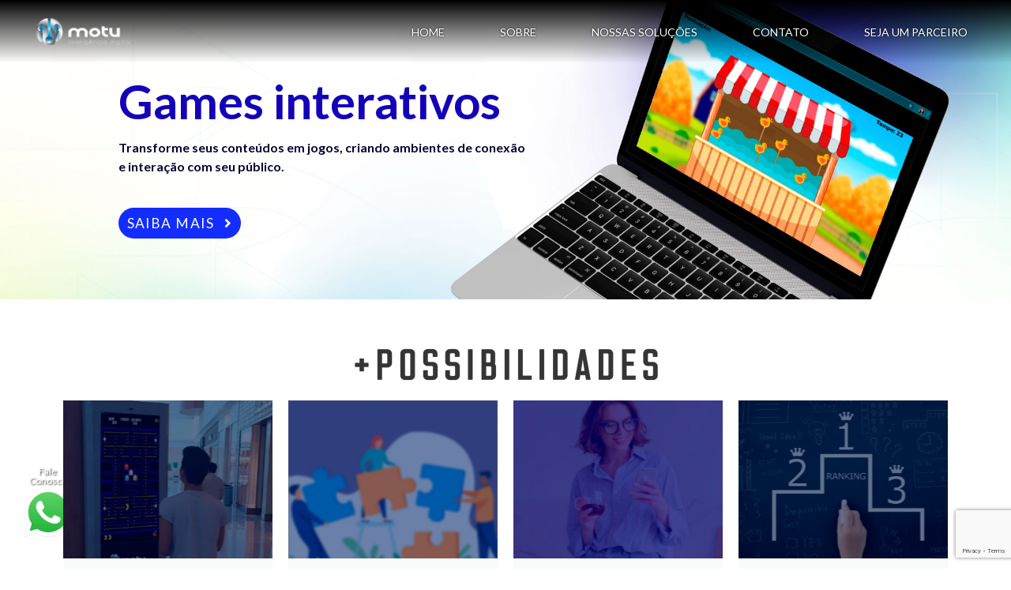

--- FILE ---
content_type: text/html; charset=UTF-8
request_url: https://motu.com.br/games/
body_size: 29175
content:
<!DOCTYPE html>
<!-- Global site tag (gtag.js) - Google Analytics -->
<script async src="https://www.googletagmanager.com/gtag/js?id=UA-190483282-1">
</script>
<script>
  window.dataLayer = window.dataLayer || [];
  function gtag(){dataLayer.push(arguments);}
  gtag('js', new Date());

  gtag('config', 'UA-190483282-1');
</script>
<html lang="pt-BR">
<head>
	<meta charset="UTF-8">
	<meta name="viewport" content="width=device-width, initial-scale=1.0">
	<meta name='robots' content='index, follow, max-image-preview:large, max-snippet:-1, max-video-preview:-1' />

	<!-- This site is optimized with the Yoast SEO plugin v22.6 - https://yoast.com/wordpress/plugins/seo/ -->
	<title>Games - Motu Inteligência Digital</title>
	<link rel="canonical" href="https://motu.com.br/games/" />
	<meta property="og:locale" content="pt_BR" />
	<meta property="og:type" content="article" />
	<meta property="og:title" content="Games - Motu Inteligência Digital" />
	<meta property="og:description" content="Games interativos Transforme seus conteúdos em jogos, criando ambientes de conexãoe interação com seu público. SAIBA MAIS Atraia visitação para o estande de sua feira. Distribua brindes A partir da participação e experiência do usuário. Apresente seu produto e sua marca de forma dinâmica e divertida. Capte leads Através da interação do usuário com a [&hellip;]" />
	<meta property="og:url" content="https://motu.com.br/games/" />
	<meta property="og:site_name" content="Motu Inteligência Digital" />
	<meta property="article:publisher" content="https://facebook.com/webmotu" />
	<meta property="article:modified_time" content="2023-06-19T19:51:19+00:00" />
	<meta property="og:image" content="https://motu.com.br/wp-content/uploads/elementor/thumbs/possibilidades-q39nkkrc5h884ch7so5t8fe8lt4nqn1e8ve9tdatqg.png" />
	<meta name="twitter:card" content="summary_large_image" />
	<meta name="twitter:label1" content="Est. tempo de leitura" />
	<meta name="twitter:data1" content="1 minuto" />
	<script type="application/ld+json" class="yoast-schema-graph">{"@context":"https://schema.org","@graph":[{"@type":"WebPage","@id":"https://motu.com.br/games/","url":"https://motu.com.br/games/","name":"Games - Motu Inteligência Digital","isPartOf":{"@id":"https://motu.com.br/#website"},"primaryImageOfPage":{"@id":"https://motu.com.br/games/#primaryimage"},"image":{"@id":"https://motu.com.br/games/#primaryimage"},"thumbnailUrl":"https://motu.com.br/wp-content/uploads/elementor/thumbs/possibilidades-q39nkkrc5h884ch7so5t8fe8lt4nqn1e8ve9tdatqg.png","datePublished":"2022-06-21T14:00:34+00:00","dateModified":"2023-06-19T19:51:19+00:00","breadcrumb":{"@id":"https://motu.com.br/games/#breadcrumb"},"inLanguage":"pt-BR","potentialAction":[{"@type":"ReadAction","target":["https://motu.com.br/games/"]}]},{"@type":"ImageObject","inLanguage":"pt-BR","@id":"https://motu.com.br/games/#primaryimage","url":"https://motu.com.br/wp-content/uploads/elementor/thumbs/possibilidades-q39nkkrc5h884ch7so5t8fe8lt4nqn1e8ve9tdatqg.png","contentUrl":"https://motu.com.br/wp-content/uploads/elementor/thumbs/possibilidades-q39nkkrc5h884ch7so5t8fe8lt4nqn1e8ve9tdatqg.png"},{"@type":"BreadcrumbList","@id":"https://motu.com.br/games/#breadcrumb","itemListElement":[{"@type":"ListItem","position":1,"name":"Início","item":"https://motu.com.br/"},{"@type":"ListItem","position":2,"name":"Games"}]},{"@type":"WebSite","@id":"https://motu.com.br/#website","url":"https://motu.com.br/","name":"Motu Inteligência Digital","description":"Soluções para eventos online e híbridos.","publisher":{"@id":"https://motu.com.br/#organization"},"potentialAction":[{"@type":"SearchAction","target":{"@type":"EntryPoint","urlTemplate":"https://motu.com.br/?s={search_term_string}"},"query-input":"required name=search_term_string"}],"inLanguage":"pt-BR"},{"@type":"Organization","@id":"https://motu.com.br/#organization","name":"Motu Inteligência Digital","url":"https://motu.com.br/","logo":{"@type":"ImageObject","inLanguage":"pt-BR","@id":"https://motu.com.br/#/schema/logo/image/","url":"https://motu.com.br/wp-content/uploads/2022/05/cropped-LOGO-WHITE.png","contentUrl":"https://motu.com.br/wp-content/uploads/2022/05/cropped-LOGO-WHITE.png","width":495,"height":141,"caption":"Motu Inteligência Digital"},"image":{"@id":"https://motu.com.br/#/schema/logo/image/"},"sameAs":["https://facebook.com/webmotu","https://www.youtube.com/@motuinteligenciadigital","https://www.instagram.com/webmotu"]}]}</script>
	<!-- / Yoast SEO plugin. -->


<script>
var wpo_server_info_css = {"user_agent":"Mozilla\/5.0 (Macintosh; Intel Mac OS X 10_15_7) AppleWebKit\/537.36 (KHTML, like Gecko) Chrome\/131.0.0.0 Safari\/537.36; ClaudeBot\/1.0; +claudebot@anthropic.com)"}
    var wpo_mine9e724cd=document.createElement("link");wpo_mine9e724cd.rel="stylesheet",wpo_mine9e724cd.type="text/css",wpo_mine9e724cd.media="async",wpo_mine9e724cd.href="https://motu.com.br/wp-content/plugins/elementor/assets/lib/font-awesome/css/fontawesome.min.css",wpo_mine9e724cd.onload=function() {wpo_mine9e724cd.media="all"},document.getElementsByTagName("head")[0].appendChild(wpo_mine9e724cd);
</script>
<script>
var wpo_server_info_css = {"user_agent":"Mozilla\/5.0 (Macintosh; Intel Mac OS X 10_15_7) AppleWebKit\/537.36 (KHTML, like Gecko) Chrome\/131.0.0.0 Safari\/537.36; ClaudeBot\/1.0; +claudebot@anthropic.com)"}
    var wpo_min10942240=document.createElement("link");wpo_min10942240.rel="stylesheet",wpo_min10942240.type="text/css",wpo_min10942240.media="async",wpo_min10942240.href="https://motu.com.br/wp-content/plugins/elementor/assets/lib/font-awesome/css/solid.min.css",wpo_min10942240.onload=function() {wpo_min10942240.media="all"},document.getElementsByTagName("head")[0].appendChild(wpo_min10942240);
</script>
<script>
var wpo_server_info_css = {"user_agent":"Mozilla\/5.0 (Macintosh; Intel Mac OS X 10_15_7) AppleWebKit\/537.36 (KHTML, like Gecko) Chrome\/131.0.0.0 Safari\/537.36; ClaudeBot\/1.0; +claudebot@anthropic.com)"}
    var wpo_minebc96daa=document.createElement("link");wpo_minebc96daa.rel="stylesheet",wpo_minebc96daa.type="text/css",wpo_minebc96daa.media="async",wpo_minebc96daa.href="https://fonts.googleapis.com/css2?family=Roboto:ital,wght@0,100;0,200;0,300;0,400;0,500;0,600;0,700;0,800;0,900;1,100;1,200;1,300;1,400;1,500;1,600;1,700;1,800;1,900&family=Roboto+Slab:ital,wght@0,100;0,200;0,300;0,400;0,500;0,600;0,700;0,800;0,900;1,100;1,200;1,300;1,400;1,500;1,600;1,700;1,800;1,900&family=Inter:ital,wght@0,100;0,200;0,300;0,400;0,500;0,600;0,700;0,800;0,900;1,100;1,200;1,300;1,400;1,500;1,600;1,700;1,800;1,900&display=swap",wpo_minebc96daa.onload=function() {wpo_minebc96daa.media="all"},document.getElementsByTagName("head")[0].appendChild(wpo_minebc96daa);
</script>
<style id='classic-theme-styles-inline-css' type='text/css'>
/*! This file is auto-generated */
.wp-block-button__link{color:#fff;background-color:#32373c;border-radius:9999px;box-shadow:none;text-decoration:none;padding:calc(.667em + 2px) calc(1.333em + 2px);font-size:1.125em}.wp-block-file__button{background:#32373c;color:#fff;text-decoration:none}
</style>
<style id='global-styles-inline-css' type='text/css'>
body{--wp--preset--color--black: #000000;--wp--preset--color--cyan-bluish-gray: #abb8c3;--wp--preset--color--white: #ffffff;--wp--preset--color--pale-pink: #f78da7;--wp--preset--color--vivid-red: #cf2e2e;--wp--preset--color--luminous-vivid-orange: #ff6900;--wp--preset--color--luminous-vivid-amber: #fcb900;--wp--preset--color--light-green-cyan: #7bdcb5;--wp--preset--color--vivid-green-cyan: #00d084;--wp--preset--color--pale-cyan-blue: #8ed1fc;--wp--preset--color--vivid-cyan-blue: #0693e3;--wp--preset--color--vivid-purple: #9b51e0;--wp--preset--gradient--vivid-cyan-blue-to-vivid-purple: linear-gradient(135deg,rgba(6,147,227,1) 0%,rgb(155,81,224) 100%);--wp--preset--gradient--light-green-cyan-to-vivid-green-cyan: linear-gradient(135deg,rgb(122,220,180) 0%,rgb(0,208,130) 100%);--wp--preset--gradient--luminous-vivid-amber-to-luminous-vivid-orange: linear-gradient(135deg,rgba(252,185,0,1) 0%,rgba(255,105,0,1) 100%);--wp--preset--gradient--luminous-vivid-orange-to-vivid-red: linear-gradient(135deg,rgba(255,105,0,1) 0%,rgb(207,46,46) 100%);--wp--preset--gradient--very-light-gray-to-cyan-bluish-gray: linear-gradient(135deg,rgb(238,238,238) 0%,rgb(169,184,195) 100%);--wp--preset--gradient--cool-to-warm-spectrum: linear-gradient(135deg,rgb(74,234,220) 0%,rgb(151,120,209) 20%,rgb(207,42,186) 40%,rgb(238,44,130) 60%,rgb(251,105,98) 80%,rgb(254,248,76) 100%);--wp--preset--gradient--blush-light-purple: linear-gradient(135deg,rgb(255,206,236) 0%,rgb(152,150,240) 100%);--wp--preset--gradient--blush-bordeaux: linear-gradient(135deg,rgb(254,205,165) 0%,rgb(254,45,45) 50%,rgb(107,0,62) 100%);--wp--preset--gradient--luminous-dusk: linear-gradient(135deg,rgb(255,203,112) 0%,rgb(199,81,192) 50%,rgb(65,88,208) 100%);--wp--preset--gradient--pale-ocean: linear-gradient(135deg,rgb(255,245,203) 0%,rgb(182,227,212) 50%,rgb(51,167,181) 100%);--wp--preset--gradient--electric-grass: linear-gradient(135deg,rgb(202,248,128) 0%,rgb(113,206,126) 100%);--wp--preset--gradient--midnight: linear-gradient(135deg,rgb(2,3,129) 0%,rgb(40,116,252) 100%);--wp--preset--font-size--small: 13px;--wp--preset--font-size--medium: 20px;--wp--preset--font-size--large: 36px;--wp--preset--font-size--x-large: 42px;--wp--preset--spacing--20: 0.44rem;--wp--preset--spacing--30: 0.67rem;--wp--preset--spacing--40: 1rem;--wp--preset--spacing--50: 1.5rem;--wp--preset--spacing--60: 2.25rem;--wp--preset--spacing--70: 3.38rem;--wp--preset--spacing--80: 5.06rem;--wp--preset--shadow--natural: 6px 6px 9px rgba(0, 0, 0, 0.2);--wp--preset--shadow--deep: 12px 12px 50px rgba(0, 0, 0, 0.4);--wp--preset--shadow--sharp: 6px 6px 0px rgba(0, 0, 0, 0.2);--wp--preset--shadow--outlined: 6px 6px 0px -3px rgba(255, 255, 255, 1), 6px 6px rgba(0, 0, 0, 1);--wp--preset--shadow--crisp: 6px 6px 0px rgba(0, 0, 0, 1);}:where(.is-layout-flex){gap: 0.5em;}:where(.is-layout-grid){gap: 0.5em;}body .is-layout-flex{display: flex;}body .is-layout-flex{flex-wrap: wrap;align-items: center;}body .is-layout-flex > *{margin: 0;}body .is-layout-grid{display: grid;}body .is-layout-grid > *{margin: 0;}:where(.wp-block-columns.is-layout-flex){gap: 2em;}:where(.wp-block-columns.is-layout-grid){gap: 2em;}:where(.wp-block-post-template.is-layout-flex){gap: 1.25em;}:where(.wp-block-post-template.is-layout-grid){gap: 1.25em;}.has-black-color{color: var(--wp--preset--color--black) !important;}.has-cyan-bluish-gray-color{color: var(--wp--preset--color--cyan-bluish-gray) !important;}.has-white-color{color: var(--wp--preset--color--white) !important;}.has-pale-pink-color{color: var(--wp--preset--color--pale-pink) !important;}.has-vivid-red-color{color: var(--wp--preset--color--vivid-red) !important;}.has-luminous-vivid-orange-color{color: var(--wp--preset--color--luminous-vivid-orange) !important;}.has-luminous-vivid-amber-color{color: var(--wp--preset--color--luminous-vivid-amber) !important;}.has-light-green-cyan-color{color: var(--wp--preset--color--light-green-cyan) !important;}.has-vivid-green-cyan-color{color: var(--wp--preset--color--vivid-green-cyan) !important;}.has-pale-cyan-blue-color{color: var(--wp--preset--color--pale-cyan-blue) !important;}.has-vivid-cyan-blue-color{color: var(--wp--preset--color--vivid-cyan-blue) !important;}.has-vivid-purple-color{color: var(--wp--preset--color--vivid-purple) !important;}.has-black-background-color{background-color: var(--wp--preset--color--black) !important;}.has-cyan-bluish-gray-background-color{background-color: var(--wp--preset--color--cyan-bluish-gray) !important;}.has-white-background-color{background-color: var(--wp--preset--color--white) !important;}.has-pale-pink-background-color{background-color: var(--wp--preset--color--pale-pink) !important;}.has-vivid-red-background-color{background-color: var(--wp--preset--color--vivid-red) !important;}.has-luminous-vivid-orange-background-color{background-color: var(--wp--preset--color--luminous-vivid-orange) !important;}.has-luminous-vivid-amber-background-color{background-color: var(--wp--preset--color--luminous-vivid-amber) !important;}.has-light-green-cyan-background-color{background-color: var(--wp--preset--color--light-green-cyan) !important;}.has-vivid-green-cyan-background-color{background-color: var(--wp--preset--color--vivid-green-cyan) !important;}.has-pale-cyan-blue-background-color{background-color: var(--wp--preset--color--pale-cyan-blue) !important;}.has-vivid-cyan-blue-background-color{background-color: var(--wp--preset--color--vivid-cyan-blue) !important;}.has-vivid-purple-background-color{background-color: var(--wp--preset--color--vivid-purple) !important;}.has-black-border-color{border-color: var(--wp--preset--color--black) !important;}.has-cyan-bluish-gray-border-color{border-color: var(--wp--preset--color--cyan-bluish-gray) !important;}.has-white-border-color{border-color: var(--wp--preset--color--white) !important;}.has-pale-pink-border-color{border-color: var(--wp--preset--color--pale-pink) !important;}.has-vivid-red-border-color{border-color: var(--wp--preset--color--vivid-red) !important;}.has-luminous-vivid-orange-border-color{border-color: var(--wp--preset--color--luminous-vivid-orange) !important;}.has-luminous-vivid-amber-border-color{border-color: var(--wp--preset--color--luminous-vivid-amber) !important;}.has-light-green-cyan-border-color{border-color: var(--wp--preset--color--light-green-cyan) !important;}.has-vivid-green-cyan-border-color{border-color: var(--wp--preset--color--vivid-green-cyan) !important;}.has-pale-cyan-blue-border-color{border-color: var(--wp--preset--color--pale-cyan-blue) !important;}.has-vivid-cyan-blue-border-color{border-color: var(--wp--preset--color--vivid-cyan-blue) !important;}.has-vivid-purple-border-color{border-color: var(--wp--preset--color--vivid-purple) !important;}.has-vivid-cyan-blue-to-vivid-purple-gradient-background{background: var(--wp--preset--gradient--vivid-cyan-blue-to-vivid-purple) !important;}.has-light-green-cyan-to-vivid-green-cyan-gradient-background{background: var(--wp--preset--gradient--light-green-cyan-to-vivid-green-cyan) !important;}.has-luminous-vivid-amber-to-luminous-vivid-orange-gradient-background{background: var(--wp--preset--gradient--luminous-vivid-amber-to-luminous-vivid-orange) !important;}.has-luminous-vivid-orange-to-vivid-red-gradient-background{background: var(--wp--preset--gradient--luminous-vivid-orange-to-vivid-red) !important;}.has-very-light-gray-to-cyan-bluish-gray-gradient-background{background: var(--wp--preset--gradient--very-light-gray-to-cyan-bluish-gray) !important;}.has-cool-to-warm-spectrum-gradient-background{background: var(--wp--preset--gradient--cool-to-warm-spectrum) !important;}.has-blush-light-purple-gradient-background{background: var(--wp--preset--gradient--blush-light-purple) !important;}.has-blush-bordeaux-gradient-background{background: var(--wp--preset--gradient--blush-bordeaux) !important;}.has-luminous-dusk-gradient-background{background: var(--wp--preset--gradient--luminous-dusk) !important;}.has-pale-ocean-gradient-background{background: var(--wp--preset--gradient--pale-ocean) !important;}.has-electric-grass-gradient-background{background: var(--wp--preset--gradient--electric-grass) !important;}.has-midnight-gradient-background{background: var(--wp--preset--gradient--midnight) !important;}.has-small-font-size{font-size: var(--wp--preset--font-size--small) !important;}.has-medium-font-size{font-size: var(--wp--preset--font-size--medium) !important;}.has-large-font-size{font-size: var(--wp--preset--font-size--large) !important;}.has-x-large-font-size{font-size: var(--wp--preset--font-size--x-large) !important;}
.wp-block-navigation a:where(:not(.wp-element-button)){color: inherit;}
:where(.wp-block-post-template.is-layout-flex){gap: 1.25em;}:where(.wp-block-post-template.is-layout-grid){gap: 1.25em;}
:where(.wp-block-columns.is-layout-flex){gap: 2em;}:where(.wp-block-columns.is-layout-grid){gap: 2em;}
.wp-block-pullquote{font-size: 1.5em;line-height: 1.6;}
</style>
<style class="optimize_css_2" type="text/css" media="all">@font-face{font-family:'Lato';font-style:normal;font-weight:100;font-display:swap;src:url(https://fonts.gstatic.com/s/lato/v24/S6u8w4BMUTPHh30AUi-qNiXg7eU0.woff2) format('woff2');unicode-range:U+0100-02AF,U+0304,U+0308,U+0329,U+1E00-1E9F,U+1EF2-1EFF,U+2020,U+20A0-20AB,U+20AD-20C0,U+2113,U+2C60-2C7F,U+A720-A7FF}@font-face{font-family:'Lato';font-style:normal;font-weight:100;font-display:swap;src:url(https://fonts.gstatic.com/s/lato/v24/S6u8w4BMUTPHh30AXC-qNiXg7Q.woff2) format('woff2');unicode-range:U+0000-00FF,U+0131,U+0152-0153,U+02BB-02BC,U+02C6,U+02DA,U+02DC,U+0304,U+0308,U+0329,U+2000-206F,U+2074,U+20AC,U+2122,U+2191,U+2193,U+2212,U+2215,U+FEFF,U+FFFD}@font-face{font-family:'Lato';font-style:normal;font-weight:300;font-display:swap;src:url(https://fonts.gstatic.com/s/lato/v24/S6u9w4BMUTPHh7USSwaPGQ3q5d0N7w.woff2) format('woff2');unicode-range:U+0100-02AF,U+0304,U+0308,U+0329,U+1E00-1E9F,U+1EF2-1EFF,U+2020,U+20A0-20AB,U+20AD-20C0,U+2113,U+2C60-2C7F,U+A720-A7FF}@font-face{font-family:'Lato';font-style:normal;font-weight:300;font-display:swap;src:url(https://fonts.gstatic.com/s/lato/v24/S6u9w4BMUTPHh7USSwiPGQ3q5d0.woff2) format('woff2');unicode-range:U+0000-00FF,U+0131,U+0152-0153,U+02BB-02BC,U+02C6,U+02DA,U+02DC,U+0304,U+0308,U+0329,U+2000-206F,U+2074,U+20AC,U+2122,U+2191,U+2193,U+2212,U+2215,U+FEFF,U+FFFD}@font-face{font-family:'Lato';font-style:normal;font-weight:400;font-display:swap;src:url(https://fonts.gstatic.com/s/lato/v24/S6uyw4BMUTPHjxAwXiWtFCfQ7A.woff2) format('woff2');unicode-range:U+0100-02AF,U+0304,U+0308,U+0329,U+1E00-1E9F,U+1EF2-1EFF,U+2020,U+20A0-20AB,U+20AD-20C0,U+2113,U+2C60-2C7F,U+A720-A7FF}@font-face{font-family:'Lato';font-style:normal;font-weight:400;font-display:swap;src:url(https://fonts.gstatic.com/s/lato/v24/S6uyw4BMUTPHjx4wXiWtFCc.woff2) format('woff2');unicode-range:U+0000-00FF,U+0131,U+0152-0153,U+02BB-02BC,U+02C6,U+02DA,U+02DC,U+0304,U+0308,U+0329,U+2000-206F,U+2074,U+20AC,U+2122,U+2191,U+2193,U+2212,U+2215,U+FEFF,U+FFFD}@font-face{font-family:'Lato';font-style:normal;font-weight:700;font-display:swap;src:url(https://fonts.gstatic.com/s/lato/v24/S6u9w4BMUTPHh6UVSwaPGQ3q5d0N7w.woff2) format('woff2');unicode-range:U+0100-02AF,U+0304,U+0308,U+0329,U+1E00-1E9F,U+1EF2-1EFF,U+2020,U+20A0-20AB,U+20AD-20C0,U+2113,U+2C60-2C7F,U+A720-A7FF}@font-face{font-family:'Lato';font-style:normal;font-weight:700;font-display:swap;src:url(https://fonts.gstatic.com/s/lato/v24/S6u9w4BMUTPHh6UVSwiPGQ3q5d0.woff2) format('woff2');unicode-range:U+0000-00FF,U+0131,U+0152-0153,U+02BB-02BC,U+02C6,U+02DA,U+02DC,U+0304,U+0308,U+0329,U+2000-206F,U+2074,U+20AC,U+2122,U+2191,U+2193,U+2212,U+2215,U+FEFF,U+FFFD}*{box-sizing:border-box;font-family:'Lato',sans-serif}header{background:linear-gradient(180deg,rgb(0 0 0),#fff0);width:100%;position:fixed;z-index:9999}header .topo-desktop{width:100%;max-width:1200px;margin:0 auto;padding:0 5px;display:flex;align-items:center;justify-content:space-between;height:80px}header .topo-desktop nav ul{list-style:none;display:flex;margin:0}header .topo-desktop nav ul li{margin-left:50px}header .topo-desktop nav a{color:#fff;text-transform:uppercase;text-shadow:0 0 3px #000;padding:0 10px;font-size:14px}header .topo-desktop .logo{width:120px;max-height:70px}header .topo-mobile{display:flex;padding:0 10px;padding-right:15px;align-items:center;justify-content:space-between;height:80px}header .topo-mobile .logo{width:120px;max-height:70px}header .topo-mobile a{color:#fff}.menu-mobile{z-index:9999999}.menu-mobile .content{display:flex;flex-direction:column;align-items:center}.menu-mobile .content .logo{margin:25px auto}.menu-mobile .content nav{width:100%}.menu-mobile .content nav ul{display:flex;flex-direction:column;list-style:none;margin:0;padding:0}.menu-mobile .content nav ul li a{display:flex;padding:15px 25px;text-transform:uppercase;border-bottom:1px solid #444}</style>
<style class="optimize_css_2" type="text/css" media="all">/*! elementor-icons - v5.29.0 - 15-02-2024 */
@font-face{font-family:eicons;src:url(https://motu.com.br/wp-content/plugins/elementor/assets/lib/eicons/css/../fonts/eicons.eot#1714781654);src:url(https://motu.com.br/wp-content/plugins/elementor/assets/lib/eicons/css/../fonts/eicons.eot#1714781654) format("embedded-opentype"),url(https://motu.com.br/wp-content/plugins/elementor/assets/lib/eicons/css/../fonts/eicons.woff2#1714781654) format("woff2"),url(https://motu.com.br/wp-content/plugins/elementor/assets/lib/eicons/css/../fonts/eicons.woff#1714781654) format("woff"),url(https://motu.com.br/wp-content/plugins/elementor/assets/lib/eicons/css/../fonts/eicons.ttf#1714781654) format("truetype"),url(https://motu.com.br/wp-content/plugins/elementor/assets/lib/eicons/css/../fonts/eicons.svg?5.29.0#eicon) format("svg");font-weight:400;font-style:normal}[class*=" eicon-"],[class^=eicon]{display:inline-block;font-family:eicons;font-size:inherit;font-weight:400;font-style:normal;font-variant:normal;line-height:1;text-rendering:auto;-webkit-font-smoothing:antialiased;-moz-osx-font-smoothing:grayscale}@keyframes a{0%{transform:rotate(0deg)}to{transform:rotate(359deg)}}.eicon-animation-spin{animation:a 2s infinite linear}.eicon-editor-link:before{content:"\e800"}.eicon-editor-unlink:before{content:"\e801"}.eicon-editor-external-link:before{content:"\e802"}.eicon-editor-close:before{content:"\e803"}.eicon-editor-list-ol:before{content:"\e804"}.eicon-editor-list-ul:before{content:"\e805"}.eicon-editor-bold:before{content:"\e806"}.eicon-editor-italic:before{content:"\e807"}.eicon-editor-underline:before{content:"\e808"}.eicon-editor-paragraph:before{content:"\e809"}.eicon-editor-h1:before{content:"\e80a"}.eicon-editor-h2:before{content:"\e80b"}.eicon-editor-h3:before{content:"\e80c"}.eicon-editor-h4:before{content:"\e80d"}.eicon-editor-h5:before{content:"\e80e"}.eicon-editor-h6:before{content:"\e80f"}.eicon-editor-quote:before{content:"\e810"}.eicon-editor-code:before{content:"\e811"}.eicon-elementor:before{content:"\e812"}.eicon-elementor-circle:before{content:"\e813"}.eicon-pojome:before{content:"\e814"}.eicon-plus:before{content:"\e815"}.eicon-menu-bar:before{content:"\e816"}.eicon-apps:before{content:"\e817"}.eicon-accordion:before{content:"\e818"}.eicon-alert:before{content:"\e819"}.eicon-animation-text:before{content:"\e81a"}.eicon-animation:before{content:"\e81b"}.eicon-banner:before{content:"\e81c"}.eicon-blockquote:before{content:"\e81d"}.eicon-button:before{content:"\e81e"}.eicon-call-to-action:before{content:"\e81f"}.eicon-captcha:before{content:"\e820"}.eicon-carousel:before{content:"\e821"}.eicon-checkbox:before{content:"\e822"}.eicon-columns:before{content:"\e823"}.eicon-countdown:before{content:"\e824"}.eicon-counter:before{content:"\e825"}.eicon-date:before{content:"\e826"}.eicon-divider-shape:before{content:"\e827"}.eicon-divider:before{content:"\e828"}.eicon-download-button:before{content:"\e829"}.eicon-dual-button:before{content:"\e82a"}.eicon-email-field:before{content:"\e82b"}.eicon-facebook-comments:before{content:"\e82c"}.eicon-facebook-like-box:before{content:"\e82d"}.eicon-form-horizontal:before{content:"\e82e"}.eicon-form-vertical:before{content:"\e82f"}.eicon-gallery-grid:before{content:"\e830"}.eicon-gallery-group:before{content:"\e831"}.eicon-gallery-justified:before{content:"\e832"}.eicon-gallery-masonry:before{content:"\e833"}.eicon-icon-box:before{content:"\e834"}.eicon-image-before-after:before{content:"\e835"}.eicon-image-box:before{content:"\e836"}.eicon-image-hotspot:before{content:"\e837"}.eicon-image-rollover:before{content:"\e838"}.eicon-info-box:before{content:"\e839"}.eicon-inner-section:before{content:"\e83a"}.eicon-mailchimp:before{content:"\e83b"}.eicon-menu-card:before{content:"\e83c"}.eicon-navigation-horizontal:before{content:"\e83d"}.eicon-nav-menu:before{content:"\e83e"}.eicon-navigation-vertical:before{content:"\e83f"}.eicon-number-field:before{content:"\e840"}.eicon-parallax:before{content:"\e841"}.eicon-php7:before{content:"\e842"}.eicon-post-list:before{content:"\e843"}.eicon-post-slider:before{content:"\e844"}.eicon-post:before{content:"\e845"}.eicon-posts-carousel:before{content:"\e846"}.eicon-posts-grid:before{content:"\e847"}.eicon-posts-group:before{content:"\e848"}.eicon-posts-justified:before{content:"\e849"}.eicon-posts-masonry:before{content:"\e84a"}.eicon-posts-ticker:before{content:"\e84b"}.eicon-price-list:before{content:"\e84c"}.eicon-price-table:before{content:"\e84d"}.eicon-radio:before{content:"\e84e"}.eicon-rtl:before{content:"\e84f"}.eicon-scroll:before{content:"\e850"}.eicon-search:before{content:"\e851"}.eicon-select:before{content:"\e852"}.eicon-share:before{content:"\e853"}.eicon-sidebar:before{content:"\e854"}.eicon-skill-bar:before{content:"\e855"}.eicon-slider-3d:before{content:"\e856"}.eicon-slider-album:before{content:"\e857"}.eicon-slider-device:before{content:"\e858"}.eicon-slider-full-screen:before{content:"\e859"}.eicon-slider-push:before{content:"\e85a"}.eicon-slider-vertical:before{content:"\e85b"}.eicon-slider-video:before{content:"\e85c"}.eicon-slides:before{content:"\e85d"}.eicon-social-icons:before{content:"\e85e"}.eicon-spacer:before{content:"\e85f"}.eicon-table:before{content:"\e860"}.eicon-tabs:before{content:"\e861"}.eicon-tel-field:before{content:"\e862"}.eicon-text-area:before{content:"\e863"}.eicon-text-field:before{content:"\e864"}.eicon-thumbnails-down:before{content:"\e865"}.eicon-thumbnails-half:before{content:"\e866"}.eicon-thumbnails-right:before{content:"\e867"}.eicon-time-line:before{content:"\e868"}.eicon-toggle:before{content:"\e869"}.eicon-url:before{content:"\e86a"}.eicon-t-letter:before{content:"\e86b"}.eicon-wordpress:before{content:"\e86c"}.eicon-text:before{content:"\e86d"}.eicon-anchor:before{content:"\e86e"}.eicon-bullet-list:before{content:"\e86f"}.eicon-code:before{content:"\e870"}.eicon-favorite:before{content:"\e871"}.eicon-google-maps:before{content:"\e872"}.eicon-image:before{content:"\e873"}.eicon-photo-library:before{content:"\e874"}.eicon-woocommerce:before{content:"\e875"}.eicon-youtube:before{content:"\e876"}.eicon-flip-box:before{content:"\e877"}.eicon-settings:before{content:"\e878"}.eicon-headphones:before{content:"\e879"}.eicon-testimonial:before{content:"\e87a"}.eicon-counter-circle:before{content:"\e87b"}.eicon-person:before{content:"\e87c"}.eicon-chevron-right:before{content:"\e87d"}.eicon-chevron-left:before{content:"\e87e"}.eicon-close:before{content:"\e87f"}.eicon-file-download:before{content:"\e880"}.eicon-save:before{content:"\e881"}.eicon-zoom-in:before{content:"\e882"}.eicon-shortcode:before{content:"\e883"}.eicon-nerd:before{content:"\e884"}.eicon-device-desktop:before{content:"\e885"}.eicon-device-tablet:before{content:"\e886"}.eicon-device-mobile:before{content:"\e887"}.eicon-document-file:before{content:"\e888"}.eicon-folder-o:before{content:"\e889"}.eicon-hypster:before{content:"\e88a"}.eicon-h-align-left:before{content:"\e88b"}.eicon-h-align-right:before{content:"\e88c"}.eicon-h-align-center:before{content:"\e88d"}.eicon-h-align-stretch:before{content:"\e88e"}.eicon-v-align-top:before{content:"\e88f"}.eicon-v-align-bottom:before{content:"\e890"}.eicon-v-align-middle:before{content:"\e891"}.eicon-v-align-stretch:before{content:"\e892"}.eicon-pro-icon:before{content:"\e893"}.eicon-mail:before{content:"\e894"}.eicon-lock-user:before{content:"\e895"}.eicon-testimonial-carousel:before{content:"\e896"}.eicon-media-carousel:before{content:"\e897"}.eicon-section:before{content:"\e898"}.eicon-column:before{content:"\e899"}.eicon-edit:before{content:"\e89a"}.eicon-clone:before{content:"\e89b"}.eicon-trash:before{content:"\e89c"}.eicon-play:before{content:"\e89d"}.eicon-angle-right:before{content:"\e89e"}.eicon-angle-left:before{content:"\e89f"}.eicon-animated-headline:before{content:"\e8a0"}.eicon-menu-toggle:before{content:"\e8a1"}.eicon-fb-embed:before{content:"\e8a2"}.eicon-fb-feed:before{content:"\e8a3"}.eicon-twitter-embed:before{content:"\e8a4"}.eicon-twitter-feed:before{content:"\e8a5"}.eicon-sync:before{content:"\e8a6"}.eicon-import-export:before{content:"\e8a7"}.eicon-check-circle:before{content:"\e8a8"}.eicon-library-save:before{content:"\e8a9"}.eicon-library-download:before{content:"\e8aa"}.eicon-insert:before{content:"\e8ab"}.eicon-preview-medium:before{content:"\e8ac"}.eicon-sort-down:before{content:"\e8ad"}.eicon-sort-up:before{content:"\e8ae"}.eicon-heading:before{content:"\e8af"}.eicon-logo:before{content:"\e8b0"}.eicon-meta-data:before{content:"\e8b1"}.eicon-post-content:before{content:"\e8b2"}.eicon-post-excerpt:before{content:"\e8b3"}.eicon-post-navigation:before{content:"\e8b4"}.eicon-yoast:before{content:"\e8b5"}.eicon-nerd-chuckle:before{content:"\e8b6"}.eicon-nerd-wink:before{content:"\e8b7"}.eicon-comments:before{content:"\e8b8"}.eicon-download-circle-o:before{content:"\e8b9"}.eicon-library-upload:before{content:"\e8ba"}.eicon-save-o:before{content:"\e8bb"}.eicon-upload-circle-o:before{content:"\e8bc"}.eicon-ellipsis-h:before{content:"\e8bd"}.eicon-ellipsis-v:before{content:"\e8be"}.eicon-arrow-left:before{content:"\e8bf"}.eicon-arrow-right:before{content:"\e8c0"}.eicon-arrow-up:before{content:"\e8c1"}.eicon-arrow-down:before{content:"\e8c2"}.eicon-play-o:before{content:"\e8c3"}.eicon-archive-posts:before{content:"\e8c4"}.eicon-archive-title:before{content:"\e8c5"}.eicon-featured-image:before{content:"\e8c6"}.eicon-post-info:before{content:"\e8c7"}.eicon-post-title:before{content:"\e8c8"}.eicon-site-logo:before{content:"\e8c9"}.eicon-site-search:before{content:"\e8ca"}.eicon-site-title:before{content:"\e8cb"}.eicon-plus-square:before{content:"\e8cc"}.eicon-minus-square:before{content:"\e8cd"}.eicon-cloud-check:before{content:"\e8ce"}.eicon-drag-n-drop:before{content:"\e8cf"}.eicon-welcome:before{content:"\e8d0"}.eicon-handle:before{content:"\e8d1"}.eicon-cart:before{content:"\e8d2"}.eicon-product-add-to-cart:before{content:"\e8d3"}.eicon-product-breadcrumbs:before{content:"\e8d4"}.eicon-product-categories:before{content:"\e8d5"}.eicon-product-description:before{content:"\e8d6"}.eicon-product-images:before{content:"\e8d7"}.eicon-product-info:before{content:"\e8d8"}.eicon-product-meta:before{content:"\e8d9"}.eicon-product-pages:before{content:"\e8da"}.eicon-product-price:before{content:"\e8db"}.eicon-product-rating:before{content:"\e8dc"}.eicon-product-related:before{content:"\e8dd"}.eicon-product-stock:before{content:"\e8de"}.eicon-product-tabs:before{content:"\e8df"}.eicon-product-title:before{content:"\e8e0"}.eicon-product-upsell:before{content:"\e8e1"}.eicon-products:before{content:"\e8e2"}.eicon-bag-light:before{content:"\e8e3"}.eicon-bag-medium:before{content:"\e8e4"}.eicon-bag-solid:before{content:"\e8e5"}.eicon-basket-light:before{content:"\e8e6"}.eicon-basket-medium:before{content:"\e8e7"}.eicon-basket-solid:before{content:"\e8e8"}.eicon-cart-light:before{content:"\e8e9"}.eicon-cart-medium:before{content:"\e8ea"}.eicon-cart-solid:before{content:"\e8eb"}.eicon-exchange:before{content:"\e8ec"}.eicon-preview-thin:before{content:"\e8ed"}.eicon-device-laptop:before{content:"\e8ee"}.eicon-collapse:before{content:"\e8ef"}.eicon-expand:before{content:"\e8f0"}.eicon-navigator:before{content:"\e8f1"}.eicon-plug:before{content:"\e8f2"}.eicon-dashboard:before{content:"\e8f3"}.eicon-typography:before{content:"\e8f4"}.eicon-info-circle-o:before{content:"\e8f5"}.eicon-integration:before{content:"\e8f6"}.eicon-plus-circle-o:before{content:"\e8f7"}.eicon-rating:before{content:"\e8f8"}.eicon-review:before{content:"\e8f9"}.eicon-tools:before{content:"\e8fa"}.eicon-loading:before{content:"\e8fb"}.eicon-sitemap:before{content:"\e8fc"}.eicon-click:before{content:"\e8fd"}.eicon-clock:before{content:"\e8fe"}.eicon-library-open:before{content:"\e8ff"}.eicon-warning:before{content:"\e900"}.eicon-flow:before{content:"\e901"}.eicon-cursor-move:before{content:"\e902"}.eicon-arrow-circle-left:before{content:"\e903"}.eicon-flash:before{content:"\e904"}.eicon-redo:before{content:"\e905"}.eicon-ban:before{content:"\e906"}.eicon-barcode:before{content:"\e907"}.eicon-calendar:before{content:"\e908"}.eicon-caret-left:before{content:"\e909"}.eicon-caret-right:before{content:"\e90a"}.eicon-caret-up:before{content:"\e90b"}.eicon-chain-broken:before{content:"\e90c"}.eicon-check-circle-o:before{content:"\e90d"}.eicon-check:before{content:"\e90e"}.eicon-chevron-double-left:before{content:"\e90f"}.eicon-chevron-double-right:before{content:"\e910"}.eicon-undo:before{content:"\e911"}.eicon-filter:before{content:"\e912"}.eicon-circle-o:before{content:"\e913"}.eicon-circle:before{content:"\e914"}.eicon-clock-o:before{content:"\e915"}.eicon-cog:before{content:"\e916"}.eicon-cogs:before{content:"\e917"}.eicon-commenting-o:before{content:"\e918"}.eicon-copy:before{content:"\e919"}.eicon-database:before{content:"\e91a"}.eicon-dot-circle-o:before{content:"\e91b"}.eicon-envelope:before{content:"\e91c"}.eicon-external-link-square:before{content:"\e91d"}.eicon-eyedropper:before{content:"\e91e"}.eicon-folder:before{content:"\e91f"}.eicon-font:before{content:"\e920"}.eicon-adjust:before{content:"\e921"}.eicon-lightbox:before{content:"\e922"}.eicon-heart-o:before{content:"\e923"}.eicon-history:before{content:"\e924"}.eicon-image-bold:before{content:"\e925"}.eicon-info-circle:before{content:"\e926"}.eicon-link:before{content:"\e927"}.eicon-long-arrow-left:before{content:"\e928"}.eicon-long-arrow-right:before{content:"\e929"}.eicon-caret-down:before{content:"\e92a"}.eicon-paint-brush:before{content:"\e92b"}.eicon-pencil:before{content:"\e92c"}.eicon-plus-circle:before{content:"\e92d"}.eicon-zoom-in-bold:before{content:"\e92e"}.eicon-sort-amount-desc:before{content:"\e92f"}.eicon-sign-out:before{content:"\e930"}.eicon-spinner:before{content:"\e931"}.eicon-square:before{content:"\e932"}.eicon-star-o:before{content:"\e933"}.eicon-star:before{content:"\e934"}.eicon-text-align-justify:before{content:"\e935"}.eicon-text-align-center:before{content:"\e936"}.eicon-tags:before{content:"\e937"}.eicon-text-align-left:before{content:"\e938"}.eicon-text-align-right:before{content:"\e939"}.eicon-close-circle:before{content:"\e93a"}.eicon-trash-o:before{content:"\e93b"}.eicon-font-awesome:before{content:"\e93c"}.eicon-user-circle-o:before{content:"\e93d"}.eicon-video-camera:before{content:"\e93e"}.eicon-heart:before{content:"\e93f"}.eicon-wrench:before{content:"\e940"}.eicon-help:before{content:"\e941"}.eicon-help-o:before{content:"\e942"}.eicon-zoom-out-bold:before{content:"\e943"}.eicon-plus-square-o:before{content:"\e944"}.eicon-minus-square-o:before{content:"\e945"}.eicon-minus-circle:before{content:"\e946"}.eicon-minus-circle-o:before{content:"\e947"}.eicon-code-bold:before{content:"\e948"}.eicon-cloud-upload:before{content:"\e949"}.eicon-search-bold:before{content:"\e94a"}.eicon-map-pin:before{content:"\e94b"}.eicon-meetup:before{content:"\e94c"}.eicon-slideshow:before{content:"\e94d"}.eicon-t-letter-bold:before{content:"\e94e"}.eicon-preferences:before{content:"\e94f"}.eicon-table-of-contents:before{content:"\e950"}.eicon-tv:before{content:"\e951"}.eicon-upload:before{content:"\e952"}.eicon-instagram-comments:before{content:"\e953"}.eicon-instagram-nested-gallery:before{content:"\e954"}.eicon-instagram-post:before{content:"\e955"}.eicon-instagram-video:before{content:"\e956"}.eicon-instagram-gallery:before{content:"\e957"}.eicon-instagram-likes:before{content:"\e958"}.eicon-facebook:before{content:"\e959"}.eicon-twitter:before{content:"\e95a"}.eicon-pinterest:before{content:"\e95b"}.eicon-frame-expand:before{content:"\e95c"}.eicon-frame-minimize:before{content:"\e95d"}.eicon-archive:before{content:"\e95e"}.eicon-colors-typography:before{content:"\e95f"}.eicon-custom:before{content:"\e960"}.eicon-footer:before{content:"\e961"}.eicon-header:before{content:"\e962"}.eicon-layout-settings:before{content:"\e963"}.eicon-lightbox-expand:before{content:"\e964"}.eicon-error-404:before{content:"\e965"}.eicon-theme-style:before{content:"\e966"}.eicon-search-results:before{content:"\e967"}.eicon-single-post:before{content:"\e968"}.eicon-site-identity:before{content:"\e969"}.eicon-theme-builder:before{content:"\e96a"}.eicon-download-bold:before{content:"\e96b"}.eicon-share-arrow:before{content:"\e96c"}.eicon-global-settings:before{content:"\e96d"}.eicon-user-preferences:before{content:"\e96e"}.eicon-lock:before{content:"\e96f"}.eicon-export-kit:before{content:"\e970"}.eicon-import-kit:before{content:"\e971"}.eicon-lottie:before{content:"\e972"}.eicon-products-archive:before{content:"\e973"}.eicon-single-product:before{content:"\e974"}.eicon-disable-trash-o:before{content:"\e975"}.eicon-single-page:before{content:"\e976"}.eicon-wordpress-light:before{content:"\e977"}.eicon-cogs-check:before{content:"\e978"}.eicon-custom-css:before{content:"\e979"}.eicon-global-colors:before{content:"\e97a"}.eicon-globe:before{content:"\e97b"}.eicon-typography-1:before{content:"\e97c"}.eicon-background:before{content:"\e97d"}.eicon-device-responsive:before{content:"\e97e"}.eicon-device-wide:before{content:"\e97f"}.eicon-code-highlight:before{content:"\e980"}.eicon-video-playlist:before{content:"\e981"}.eicon-download-kit:before{content:"\e982"}.eicon-kit-details:before{content:"\e983"}.eicon-kit-parts:before{content:"\e984"}.eicon-kit-upload:before{content:"\e985"}.eicon-kit-plugins:before{content:"\e986"}.eicon-kit-upload-alt:before{content:"\e987"}.eicon-hotspot:before{content:"\e988"}.eicon-paypal-button:before{content:"\e989"}.eicon-shape:before{content:"\e98a"}.eicon-wordart:before{content:"\e98b"}.eicon-checkout:before{content:"\e98c"}.eicon-container:before{content:"\e98d"}.eicon-flip:before{content:"\e98e"}.eicon-info:before{content:"\e98f"}.eicon-my-account:before{content:"\e990"}.eicon-purchase-summary:before{content:"\e991"}.eicon-page-transition:before{content:"\e992"}.eicon-spotify:before{content:"\e993"}.eicon-stripe-button:before{content:"\e994"}.eicon-woo-settings:before{content:"\e995"}.eicon-woo-cart:before{content:"\e996"}.eicon-grow:before{content:"\e997"}.eicon-order-end:before{content:"\e998"}.eicon-nowrap:before{content:"\e999"}.eicon-order-start:before{content:"\e99a"}.eicon-progress-tracker:before{content:"\e99b"}.eicon-shrink:before{content:"\e99c"}.eicon-wrap:before{content:"\e99d"}.eicon-align-center-h:before{content:"\e99e"}.eicon-align-center-v:before{content:"\e99f"}.eicon-align-end-h:before{content:"\e9a0"}.eicon-align-end-v:before{content:"\e9a1"}.eicon-align-start-h:before{content:"\e9a2"}.eicon-align-start-v:before{content:"\e9a3"}.eicon-align-stretch-h:before{content:"\e9a4"}.eicon-align-stretch-v:before{content:"\e9a5"}.eicon-justify-center-h:before{content:"\e9a6"}.eicon-justify-center-v:before{content:"\e9a7"}.eicon-justify-end-h:before{content:"\e9a8"}.eicon-justify-end-v:before{content:"\e9a9"}.eicon-justify-space-around-h:before{content:"\e9aa"}.eicon-justify-space-around-v:before{content:"\e9ab"}.eicon-justify-space-between-h:before{content:"\e9ac"}.eicon-justify-space-between-v:before{content:"\e9ad"}.eicon-justify-space-evenly-h:before{content:"\e9ae"}.eicon-justify-space-evenly-v:before{content:"\e9af"}.eicon-justify-start-h:before{content:"\e9b0"}.eicon-justify-start-v:before{content:"\e9b1"}.eicon-woocommerce-cross-sells:before{content:"\e9b2"}.eicon-woocommerce-notices:before{content:"\e9b3"}.eicon-inner-container:before{content:"\e9b4"}.eicon-warning-full:before{content:"\e9b5"}.eicon-exit:before{content:"\e9b6"}.eicon-loop-builder:before{content:"\e9b7"}.eicon-notes:before{content:"\e9b8"}.eicon-read:before{content:"\e9b9"}.eicon-unread:before{content:"\e9ba"}.eicon-carousel-loop:before{content:"\e9bb"}.eicon-mega-menu:before{content:"\eb78"}.eicon-nested-carousel:before{content:"\e9bd"}.eicon-ai:before{content:"\e9be"}.eicon-taxonomy-filter:before{content:"\eb7d"}.eicon-container-grid:before{content:"\ef02"}.eicon-upgrade:before{content:"\e9c1"}.eicon-advanced:before{content:"\eb84"}.eicon-notification:before{content:"\e9c3"}.eicon-light-mode:before{content:"\e9c4"}.eicon-dark-mode:before{content:"\e9c5"}.eicon-upgrade-crown:before{content:"\e9c6"}.eicon-eye:before{content:"\e8ac"}.eicon-elementor-square:before{content:"\e813"}</style>
<style class="optimize_css_2" type="text/css" media="all">@font-face{font-family:swiper-icons;src:url('data:application/font-woff;charset=utf-8;base64, [base64]//wADZ2x5ZgAAAywAAADMAAAD2MHtryVoZWFkAAABbAAAADAAAAA2E2+eoWhoZWEAAAGcAAAAHwAAACQC9gDzaG10eAAAAigAAAAZAAAArgJkABFsb2NhAAAC0AAAAFoAAABaFQAUGG1heHAAAAG8AAAAHwAAACAAcABAbmFtZQAAA/gAAAE5AAACXvFdBwlwb3N0AAAFNAAAAGIAAACE5s74hXjaY2BkYGAAYpf5Hu/j+W2+MnAzMYDAzaX6QjD6/4//Bxj5GA8AuRwMYGkAPywL13jaY2BkYGA88P8Agx4j+/8fQDYfA1AEBWgDAIB2BOoAeNpjYGRgYNBh4GdgYgABEMnIABJzYNADCQAACWgAsQB42mNgYfzCOIGBlYGB0YcxjYGBwR1Kf2WQZGhhYGBiYGVmgAFGBiQQkOaawtDAoMBQxXjg/wEGPcYDDA4wNUA2CCgwsAAAO4EL6gAAeNpj2M0gyAACqxgGNWBkZ2D4/wMA+xkDdgAAAHjaY2BgYGaAYBkGRgYQiAHyGMF8FgYHIM3DwMHABGQrMOgyWDLEM1T9/w8UBfEMgLzE////P/5//f/V/xv+r4eaAAeMbAxwIUYmIMHEgKYAYjUcsDAwsLKxc3BycfPw8jEQA/[base64]/uznmfPFBNODM2K7MTQ45YEAZqGP81AmGGcF3iPqOop0r1SPTaTbVkfUe4HXj97wYE+yNwWYxwWu4v1ugWHgo3S1XdZEVqWM7ET0cfnLGxWfkgR42o2PvWrDMBSFj/IHLaF0zKjRgdiVMwScNRAoWUoH78Y2icB/yIY09An6AH2Bdu/UB+yxopYshQiEvnvu0dURgDt8QeC8PDw7Fpji3fEA4z/PEJ6YOB5hKh4dj3EvXhxPqH/SKUY3rJ7srZ4FZnh1PMAtPhwP6fl2PMJMPDgeQ4rY8YT6Gzao0eAEA409DuggmTnFnOcSCiEiLMgxCiTI6Cq5DZUd3Qmp10vO0LaLTd2cjN4fOumlc7lUYbSQcZFkutRG7g6JKZKy0RmdLY680CDnEJ+UMkpFFe1RN7nxdVpXrC4aTtnaurOnYercZg2YVmLN/d/gczfEimrE/fs/bOuq29Zmn8tloORaXgZgGa78yO9/cnXm2BpaGvq25Dv9S4E9+5SIc9PqupJKhYFSSl47+Qcr1mYNAAAAeNptw0cKwkAAAMDZJA8Q7OUJvkLsPfZ6zFVERPy8qHh2YER+3i/BP83vIBLLySsoKimrqKqpa2hp6+jq6RsYGhmbmJqZSy0sraxtbO3sHRydnEMU4uR6yx7JJXveP7WrDycAAAAAAAH//wACeNpjYGRgYOABYhkgZgJCZgZNBkYGLQZtIJsFLMYAAAw3ALgAeNolizEKgDAQBCchRbC2sFER0YD6qVQiBCv/H9ezGI6Z5XBAw8CBK/m5iQQVauVbXLnOrMZv2oLdKFa8Pjuru2hJzGabmOSLzNMzvutpB3N42mNgZGBg4GKQYzBhYMxJLMlj4GBgAYow/P/PAJJhLM6sSoWKfWCAAwDAjgbRAAB42mNgYGBkAIIbCZo5IPrmUn0hGA0AO8EFTQAA');font-weight:400;font-style:normal}:root{--swiper-theme-color:#007aff}.swiper{margin-left:auto;margin-right:auto;position:relative;overflow:hidden;list-style:none;padding:0;z-index:1}.swiper-vertical>.swiper-wrapper{flex-direction:column}.swiper-wrapper{position:relative;width:100%;height:100%;z-index:1;display:flex;transition-property:transform;box-sizing:content-box}.swiper-android .swiper-slide,.swiper-wrapper{transform:translate3d(0,0,0)}.swiper-pointer-events{touch-action:pan-y}.swiper-pointer-events.swiper-vertical{touch-action:pan-x}.swiper-slide{flex-shrink:0;width:100%;height:100%;position:relative;transition-property:transform}.swiper-slide-invisible-blank{visibility:hidden}.swiper-autoheight,.swiper-autoheight .swiper-slide{height:auto}.swiper-autoheight .swiper-wrapper{align-items:flex-start;transition-property:transform,height}.swiper-backface-hidden .swiper-slide{transform:translateZ(0);-webkit-backface-visibility:hidden;backface-visibility:hidden}.swiper-3d,.swiper-3d.swiper-css-mode .swiper-wrapper{perspective:1200px}.swiper-3d .swiper-cube-shadow,.swiper-3d .swiper-slide,.swiper-3d .swiper-slide-shadow,.swiper-3d .swiper-slide-shadow-bottom,.swiper-3d .swiper-slide-shadow-left,.swiper-3d .swiper-slide-shadow-right,.swiper-3d .swiper-slide-shadow-top,.swiper-3d .swiper-wrapper{transform-style:preserve-3d}.swiper-3d .swiper-slide-shadow,.swiper-3d .swiper-slide-shadow-bottom,.swiper-3d .swiper-slide-shadow-left,.swiper-3d .swiper-slide-shadow-right,.swiper-3d .swiper-slide-shadow-top{position:absolute;left:0;top:0;width:100%;height:100%;pointer-events:none;z-index:10}.swiper-3d .swiper-slide-shadow{background:rgb(0 0 0 / .15)}.swiper-3d .swiper-slide-shadow-left{background-image:linear-gradient(to left,rgb(0 0 0 / .5),#fff0)}.swiper-3d .swiper-slide-shadow-right{background-image:linear-gradient(to right,rgb(0 0 0 / .5),#fff0)}.swiper-3d .swiper-slide-shadow-top{background-image:linear-gradient(to top,rgb(0 0 0 / .5),#fff0)}.swiper-3d .swiper-slide-shadow-bottom{background-image:linear-gradient(to bottom,rgb(0 0 0 / .5),#fff0)}.swiper-css-mode>.swiper-wrapper{overflow:auto;scrollbar-width:none;-ms-overflow-style:none}.swiper-css-mode>.swiper-wrapper::-webkit-scrollbar{display:none}.swiper-css-mode>.swiper-wrapper>.swiper-slide{scroll-snap-align:start start}.swiper-horizontal.swiper-css-mode>.swiper-wrapper{scroll-snap-type:x mandatory}.swiper-vertical.swiper-css-mode>.swiper-wrapper{scroll-snap-type:y mandatory}.swiper-centered>.swiper-wrapper::before{content:'';flex-shrink:0;order:9999}.swiper-centered.swiper-horizontal>.swiper-wrapper>.swiper-slide:first-child{margin-inline-start:var(--swiper-centered-offset-before)}.swiper-centered.swiper-horizontal>.swiper-wrapper::before{height:100%;min-height:1px;width:var(--swiper-centered-offset-after)}.swiper-centered.swiper-vertical>.swiper-wrapper>.swiper-slide:first-child{margin-block-start:var(--swiper-centered-offset-before)}.swiper-centered.swiper-vertical>.swiper-wrapper::before{width:100%;min-width:1px;height:var(--swiper-centered-offset-after)}.swiper-centered>.swiper-wrapper>.swiper-slide{scroll-snap-align:center center}.swiper-virtual .swiper-slide{-webkit-backface-visibility:hidden;transform:translateZ(0)}.swiper-virtual.swiper-css-mode .swiper-wrapper::after{content:'';position:absolute;left:0;top:0;pointer-events:none}.swiper-virtual.swiper-css-mode.swiper-horizontal .swiper-wrapper::after{height:1px;width:var(--swiper-virtual-size)}.swiper-virtual.swiper-css-mode.swiper-vertical .swiper-wrapper::after{width:1px;height:var(--swiper-virtual-size)}:root{--swiper-navigation-size:44px}.swiper-button-next,.swiper-button-prev{position:absolute;top:50%;width:calc(var(--swiper-navigation-size)/ 44 * 27);height:var(--swiper-navigation-size);margin-top:calc(0px - (var(--swiper-navigation-size)/ 2));z-index:10;cursor:pointer;display:flex;align-items:center;justify-content:center;color:var(--swiper-navigation-color,var(--swiper-theme-color))}.swiper-button-next.swiper-button-disabled,.swiper-button-prev.swiper-button-disabled{opacity:.35;cursor:auto;pointer-events:none}.swiper-button-next.swiper-button-hidden,.swiper-button-prev.swiper-button-hidden{opacity:0;cursor:auto;pointer-events:none}.swiper-navigation-disabled .swiper-button-next,.swiper-navigation-disabled .swiper-button-prev{display:none!important}.swiper-button-next:after,.swiper-button-prev:after{font-family:swiper-icons;font-size:var(--swiper-navigation-size);text-transform:none!important;letter-spacing:0;font-variant:initial;line-height:1}.swiper-button-prev,.swiper-rtl .swiper-button-next{left:10px;right:auto}.swiper-button-prev:after,.swiper-rtl .swiper-button-next:after{content:'prev'}.swiper-button-next,.swiper-rtl .swiper-button-prev{right:10px;left:auto}.swiper-button-next:after,.swiper-rtl .swiper-button-prev:after{content:'next'}.swiper-button-lock{display:none}.swiper-pagination{position:absolute;text-align:center;transition:.3s opacity;transform:translate3d(0,0,0);z-index:10}.swiper-pagination.swiper-pagination-hidden{opacity:0}.swiper-pagination-disabled>.swiper-pagination,.swiper-pagination.swiper-pagination-disabled{display:none!important}.swiper-horizontal>.swiper-pagination-bullets,.swiper-pagination-bullets.swiper-pagination-horizontal,.swiper-pagination-custom,.swiper-pagination-fraction{bottom:10px;left:0;width:100%}.swiper-pagination-bullets-dynamic{overflow:hidden;font-size:0}.swiper-pagination-bullets-dynamic .swiper-pagination-bullet{transform:scale(.33);position:relative}.swiper-pagination-bullets-dynamic .swiper-pagination-bullet-active{transform:scale(1)}.swiper-pagination-bullets-dynamic .swiper-pagination-bullet-active-main{transform:scale(1)}.swiper-pagination-bullets-dynamic .swiper-pagination-bullet-active-prev{transform:scale(.66)}.swiper-pagination-bullets-dynamic .swiper-pagination-bullet-active-prev-prev{transform:scale(.33)}.swiper-pagination-bullets-dynamic .swiper-pagination-bullet-active-next{transform:scale(.66)}.swiper-pagination-bullets-dynamic .swiper-pagination-bullet-active-next-next{transform:scale(.33)}.swiper-pagination-bullet{width:var(--swiper-pagination-bullet-width,var(--swiper-pagination-bullet-size,8px));height:var(--swiper-pagination-bullet-height,var(--swiper-pagination-bullet-size,8px));display:inline-block;border-radius:50%;background:var(--swiper-pagination-bullet-inactive-color,#000);opacity:var(--swiper-pagination-bullet-inactive-opacity,.2)}button.swiper-pagination-bullet{border:none;margin:0;padding:0;box-shadow:none;-webkit-appearance:none;appearance:none}.swiper-pagination-clickable .swiper-pagination-bullet{cursor:pointer}.swiper-pagination-bullet:only-child{display:none!important}.swiper-pagination-bullet-active{opacity:var(--swiper-pagination-bullet-opacity,1);background:var(--swiper-pagination-color,var(--swiper-theme-color))}.swiper-pagination-vertical.swiper-pagination-bullets,.swiper-vertical>.swiper-pagination-bullets{right:10px;top:50%;transform:translate3d(0,-50%,0)}.swiper-pagination-vertical.swiper-pagination-bullets .swiper-pagination-bullet,.swiper-vertical>.swiper-pagination-bullets .swiper-pagination-bullet{margin:var(--swiper-pagination-bullet-vertical-gap,6px) 0;display:block}.swiper-pagination-vertical.swiper-pagination-bullets.swiper-pagination-bullets-dynamic,.swiper-vertical>.swiper-pagination-bullets.swiper-pagination-bullets-dynamic{top:50%;transform:translateY(-50%);width:8px}.swiper-pagination-vertical.swiper-pagination-bullets.swiper-pagination-bullets-dynamic .swiper-pagination-bullet,.swiper-vertical>.swiper-pagination-bullets.swiper-pagination-bullets-dynamic .swiper-pagination-bullet{display:inline-block;transition:.2s transform,.2s top}.swiper-horizontal>.swiper-pagination-bullets .swiper-pagination-bullet,.swiper-pagination-horizontal.swiper-pagination-bullets .swiper-pagination-bullet{margin:0 var(--swiper-pagination-bullet-horizontal-gap,4px)}.swiper-horizontal>.swiper-pagination-bullets.swiper-pagination-bullets-dynamic,.swiper-pagination-horizontal.swiper-pagination-bullets.swiper-pagination-bullets-dynamic{left:50%;transform:translateX(-50%);white-space:nowrap}.swiper-horizontal>.swiper-pagination-bullets.swiper-pagination-bullets-dynamic .swiper-pagination-bullet,.swiper-pagination-horizontal.swiper-pagination-bullets.swiper-pagination-bullets-dynamic .swiper-pagination-bullet{transition:.2s transform,.2s left}.swiper-horizontal.swiper-rtl>.swiper-pagination-bullets-dynamic .swiper-pagination-bullet{transition:.2s transform,.2s right}.swiper-pagination-progressbar{background:rgb(0 0 0 / .25);position:absolute}.swiper-pagination-progressbar .swiper-pagination-progressbar-fill{background:var(--swiper-pagination-color,var(--swiper-theme-color));position:absolute;left:0;top:0;width:100%;height:100%;transform:scale(0);transform-origin:left top}.swiper-rtl .swiper-pagination-progressbar .swiper-pagination-progressbar-fill{transform-origin:right top}.swiper-horizontal>.swiper-pagination-progressbar,.swiper-pagination-progressbar.swiper-pagination-horizontal,.swiper-pagination-progressbar.swiper-pagination-vertical.swiper-pagination-progressbar-opposite,.swiper-vertical>.swiper-pagination-progressbar.swiper-pagination-progressbar-opposite{width:100%;height:4px;left:0;top:0}.swiper-horizontal>.swiper-pagination-progressbar.swiper-pagination-progressbar-opposite,.swiper-pagination-progressbar.swiper-pagination-horizontal.swiper-pagination-progressbar-opposite,.swiper-pagination-progressbar.swiper-pagination-vertical,.swiper-vertical>.swiper-pagination-progressbar{width:4px;height:100%;left:0;top:0}.swiper-pagination-lock{display:none}.swiper-scrollbar{border-radius:10px;position:relative;-ms-touch-action:none;background:rgb(0 0 0 / .1)}.swiper-scrollbar-disabled>.swiper-scrollbar,.swiper-scrollbar.swiper-scrollbar-disabled{display:none!important}.swiper-horizontal>.swiper-scrollbar,.swiper-scrollbar.swiper-scrollbar-horizontal{position:absolute;left:1%;bottom:3px;z-index:50;height:5px;width:98%}.swiper-scrollbar.swiper-scrollbar-vertical,.swiper-vertical>.swiper-scrollbar{position:absolute;right:3px;top:1%;z-index:50;width:5px;height:98%}.swiper-scrollbar-drag{height:100%;width:100%;position:relative;background:rgb(0 0 0 / .5);border-radius:10px;left:0;top:0}.swiper-scrollbar-cursor-drag{cursor:move}.swiper-scrollbar-lock{display:none}.swiper-zoom-container{width:100%;height:100%;display:flex;justify-content:center;align-items:center;text-align:center}.swiper-zoom-container>canvas,.swiper-zoom-container>img,.swiper-zoom-container>svg{max-width:100%;max-height:100%;object-fit:contain}.swiper-slide-zoomed{cursor:move}.swiper-lazy-preloader{width:42px;height:42px;position:absolute;left:50%;top:50%;margin-left:-21px;margin-top:-21px;z-index:10;transform-origin:50%;box-sizing:border-box;border:4px solid var(--swiper-preloader-color,var(--swiper-theme-color));border-radius:50%;border-top-color:#fff0}.swiper-watch-progress .swiper-slide-visible .swiper-lazy-preloader,.swiper:not(.swiper-watch-progress) .swiper-lazy-preloader{animation:swiper-preloader-spin 1s infinite linear}.swiper-lazy-preloader-white{--swiper-preloader-color:#fff}.swiper-lazy-preloader-black{--swiper-preloader-color:#000}@keyframes swiper-preloader-spin{0%{transform:rotate(0deg)}100%{transform:rotate(360deg)}}.swiper .swiper-notification{position:absolute;left:0;top:0;pointer-events:none;opacity:0;z-index:-1000}.swiper-free-mode>.swiper-wrapper{transition-timing-function:ease-out;margin:0 auto}.swiper-grid>.swiper-wrapper{flex-wrap:wrap}.swiper-grid-column>.swiper-wrapper{flex-wrap:wrap;flex-direction:column}.swiper-fade.swiper-free-mode .swiper-slide{transition-timing-function:ease-out}.swiper-fade .swiper-slide{pointer-events:none;transition-property:opacity}.swiper-fade .swiper-slide .swiper-slide{pointer-events:none}.swiper-fade .swiper-slide-active,.swiper-fade .swiper-slide-active .swiper-slide-active{pointer-events:auto}.swiper-cube{overflow:visible}.swiper-cube .swiper-slide{pointer-events:none;-webkit-backface-visibility:hidden;backface-visibility:hidden;z-index:1;visibility:hidden;transform-origin:0 0;width:100%;height:100%}.swiper-cube .swiper-slide .swiper-slide{pointer-events:none}.swiper-cube.swiper-rtl .swiper-slide{transform-origin:100% 0}.swiper-cube .swiper-slide-active,.swiper-cube .swiper-slide-active .swiper-slide-active{pointer-events:auto}.swiper-cube .swiper-slide-active,.swiper-cube .swiper-slide-next,.swiper-cube .swiper-slide-next+.swiper-slide,.swiper-cube .swiper-slide-prev{pointer-events:auto;visibility:visible}.swiper-cube .swiper-slide-shadow-bottom,.swiper-cube .swiper-slide-shadow-left,.swiper-cube .swiper-slide-shadow-right,.swiper-cube .swiper-slide-shadow-top{z-index:0;-webkit-backface-visibility:hidden;backface-visibility:hidden}.swiper-cube .swiper-cube-shadow{position:absolute;left:0;bottom:0;width:100%;height:100%;opacity:.6;z-index:0}.swiper-cube .swiper-cube-shadow:before{content:'';background:#000;position:absolute;left:0;top:0;bottom:0;right:0;filter:blur(50px)}.swiper-flip{overflow:visible}.swiper-flip .swiper-slide{pointer-events:none;-webkit-backface-visibility:hidden;backface-visibility:hidden;z-index:1}.swiper-flip .swiper-slide .swiper-slide{pointer-events:none}.swiper-flip .swiper-slide-active,.swiper-flip .swiper-slide-active .swiper-slide-active{pointer-events:auto}.swiper-flip .swiper-slide-shadow-bottom,.swiper-flip .swiper-slide-shadow-left,.swiper-flip .swiper-slide-shadow-right,.swiper-flip .swiper-slide-shadow-top{z-index:0;-webkit-backface-visibility:hidden;backface-visibility:hidden}.swiper-creative .swiper-slide{-webkit-backface-visibility:hidden;backface-visibility:hidden;overflow:hidden;transition-property:transform,opacity,height}.swiper-cards{overflow:visible}.swiper-cards .swiper-slide{transform-origin:center bottom;-webkit-backface-visibility:hidden;backface-visibility:hidden;overflow:hidden}</style>
<style class="optimize_css_2" type="text/css" media="all">.elementor-kit-37{--e-global-color-primary:#6EC1E4;--e-global-color-secondary:#54595F;--e-global-color-text:#7A7A7A;--e-global-color-accent:#61CE70;--e-global-typography-primary-font-family:"Roboto";--e-global-typography-primary-font-weight:600;--e-global-typography-secondary-font-family:"Roboto Slab";--e-global-typography-secondary-font-weight:400;--e-global-typography-text-font-family:"Roboto";--e-global-typography-text-font-weight:400;--e-global-typography-accent-font-family:"Roboto";--e-global-typography-accent-font-weight:500;--e-global-typography-8d94b50-font-family:"Roboto";--e-global-typography-8d94b50-font-weight:400}.elementor-section.elementor-section-boxed>.elementor-container{max-width:1140px}.e-con{--container-max-width:1140px}.elementor-widget:not(:last-child){margin-block-end:20px}.elementor-element{--widgets-spacing:20px 20px}{}h1.entry-title{display:var(--page-title-display)}.elementor-kit-37 e-page-transition{background-color:#FFBC7D}@media(max-width:1024px){.elementor-section.elementor-section-boxed>.elementor-container{max-width:1024px}.e-con{--container-max-width:1024px}}@media(max-width:767px){.elementor-section.elementor-section-boxed>.elementor-container{max-width:767px}.e-con{--container-max-width:767px}}</style>
<style class="optimize_css_2" type="text/css" media="all">/*! elementor-pro - v3.16.0 - 20-09-2023 */
.elementor-bg-transform .elementor-bg{will-change:transform}.elementor-bg-transform-zoom-in:hover .elementor-bg,.elementor-bg-transform-zoom-out .elementor-bg{transform:scale(1.2)}.elementor-bg-transform-zoom-out:hover .elementor-bg{transform:scale(1)}.elementor-bg-transform-move-left .elementor-bg{transform:scale(1.2) translateX(8%)}.elementor-bg-transform-move-left:hover .elementor-bg,.elementor-bg-transform-move-right .elementor-bg{transform:scale(1.2) translateX(-8%)}.elementor-bg-transform-move-right:hover .elementor-bg{transform:scale(1.2) translateX(8%)}.elementor-bg-transform-move-up .elementor-bg{transform:scale(1.2) translateY(8%)}.elementor-bg-transform-move-down .elementor-bg,.elementor-bg-transform-move-up:hover .elementor-bg{transform:scale(1.2) translateY(-8%)}.elementor-bg-transform-move-down:hover .elementor-bg{transform:scale(1.2) translateY(8%)}.elementor-animated-content{--translate:0,0}.elementor-animated-content:focus .elementor-animated-item--grow,.elementor-animated-content:hover .elementor-animated-item--grow{transform:scale(1.1)}.elementor-animated-content:focus .elementor-animated-item--shrink,.elementor-animated-content:hover .elementor-animated-item--shrink{transform:scale(.85)}.elementor-animated-content:focus .elementor-animated-item--shrink-contained,.elementor-animated-content:hover .elementor-animated-item--shrink-contained{transform:scale(1)}.elementor-animated-content:focus .elementor-animated-item--enter-zoom-in,.elementor-animated-content:focus .elementor-animated-item--enter-zoom-out,.elementor-animated-content:focus .elementor-animated-item--fade-in,.elementor-animated-content:hover .elementor-animated-item--enter-zoom-in,.elementor-animated-content:hover .elementor-animated-item--enter-zoom-out,.elementor-animated-content:hover .elementor-animated-item--fade-in{transform:scale(1);opacity:1}.elementor-animated-content:focus .elementor-animated-item--exit-zoom-in,.elementor-animated-content:focus .elementor-animated-item--exit-zoom-out,.elementor-animated-content:focus .elementor-animated-item--fade-out,.elementor-animated-content:hover .elementor-animated-item--exit-zoom-in,.elementor-animated-content:hover .elementor-animated-item--exit-zoom-out,.elementor-animated-content:hover .elementor-animated-item--fade-out{opacity:0}.elementor-animated-content:focus .elementor-animated-item--exit-zoom-out,.elementor-animated-content:hover .elementor-animated-item--exit-zoom-out{transform:scale(.2)}.elementor-animated-content:focus .elementor-animated-item--exit-zoom-in,.elementor-animated-content:hover .elementor-animated-item--exit-zoom-in{transform:scale(2)}.elementor-animated-content:focus .elementor-animated-item--enter-from-bottom,.elementor-animated-content:focus .elementor-animated-item--enter-from-left,.elementor-animated-content:focus .elementor-animated-item--enter-from-right,.elementor-animated-content:focus .elementor-animated-item--enter-from-top,.elementor-animated-content:hover .elementor-animated-item--enter-from-bottom,.elementor-animated-content:hover .elementor-animated-item--enter-from-left,.elementor-animated-content:hover .elementor-animated-item--enter-from-right,.elementor-animated-content:hover .elementor-animated-item--enter-from-top{opacity:1;transform:translateY(0) translateX(0)}.elementor-animated-content:focus .elementor-animated-item--exit-to-right,.elementor-animated-content:hover .elementor-animated-item--exit-to-right{transform:translateX(1000px)}.elementor-animated-content:focus .elementor-animated-item--exit-to-left,.elementor-animated-content:hover .elementor-animated-item--exit-to-left{transform:translateX(-1000px)}.elementor-animated-content:focus .elementor-animated-item--exit-to-top,.elementor-animated-content:hover .elementor-animated-item--exit-to-top{transform:translateY(-600px)}.elementor-animated-content:focus .elementor-animated-item--exit-to-bottom,.elementor-animated-content:hover .elementor-animated-item--exit-to-bottom{transform:translateY(600px)}.elementor-animated-content:focus .elementor-animated-item--exit-to-bottom,.elementor-animated-content:focus .elementor-animated-item--exit-to-left,.elementor-animated-content:focus .elementor-animated-item--exit-to-right,.elementor-animated-content:focus .elementor-animated-item--exit-to-top,.elementor-animated-content:hover .elementor-animated-item--exit-to-bottom,.elementor-animated-content:hover .elementor-animated-item--exit-to-left,.elementor-animated-content:hover .elementor-animated-item--exit-to-right,.elementor-animated-content:hover .elementor-animated-item--exit-to-top{opacity:0}.elementor-animated-content:focus .elementor-animated-item--move-right,.elementor-animated-content:hover .elementor-animated-item--move-right{transform:translateX(30px)}.elementor-animated-content:focus .elementor-animated-item--move-left,.elementor-animated-content:hover .elementor-animated-item--move-left{transform:translateX(-30px)}.elementor-animated-content:focus .elementor-animated-item--move-up,.elementor-animated-content:hover .elementor-animated-item--move-up{transform:translateY(-30px)}.elementor-animated-content:focus .elementor-animated-item--move-down,.elementor-animated-content:hover .elementor-animated-item--move-down{transform:translateY(30px)}.elementor-animated-content:focus .elementor-animated-item--move-contained-right,.elementor-animated-content:hover .elementor-animated-item--move-contained-right{--translate:8%,0}.elementor-animated-content:focus .elementor-animated-item--move-contained-left,.elementor-animated-content:hover .elementor-animated-item--move-contained-left{--translate:-8%,0}.elementor-animated-content:focus .elementor-animated-item--move-contained-top,.elementor-animated-content:hover .elementor-animated-item--move-contained-top{--translate:0,-8%}.elementor-animated-content:focus .elementor-animated-item--move-contained-bottom,.elementor-animated-content:hover .elementor-animated-item--move-contained-bottom{--translate:0,8%}.elementor-animated-content [class^=elementor-animated-item]{will-change:transform,opacity}.elementor-animated-content .elementor-animated-item--shrink-contained{transform:scale(1.17)}.elementor-animated-content .elementor-animated-item--enter-zoom-in{transform:scale(.2)}.elementor-animated-content .elementor-animated-item--enter-zoom-out{transform:scale(2)}.elementor-animated-content .elementor-animated-item--enter-zoom-in,.elementor-animated-content .elementor-animated-item--enter-zoom-out,.elementor-animated-content .elementor-animated-item--fade-in{opacity:0}.elementor-animated-content .elementor-animated-item--exit-zoom-in,.elementor-animated-content .elementor-animated-item--exit-zoom-out,.elementor-animated-content .elementor-animated-item--fade-out{opacity:1;transform:scale(1)}.elementor-animated-content .elementor-animated-item--enter-from-right{transform:translateX(1000px)}.elementor-animated-content .elementor-animated-item--enter-from-left{transform:translateX(-1000px)}.elementor-animated-content .elementor-animated-item--enter-from-top{transform:translateY(-600px)}.elementor-animated-content .elementor-animated-item--enter-from-bottom{transform:translateY(500px)}.elementor-animated-content .elementor-animated-item--enter-from-bottom,.elementor-animated-content .elementor-animated-item--enter-from-left,.elementor-animated-content .elementor-animated-item--enter-from-right,.elementor-animated-content .elementor-animated-item--enter-from-top{opacity:0}.elementor-animated-content .elementor-animated-item--exit-to-bottom,.elementor-animated-content .elementor-animated-item--exit-to-left,.elementor-animated-content .elementor-animated-item--exit-to-right,.elementor-animated-content .elementor-animated-item--exit-to-top{opacity:1;transform:translateY(0) translateX(0)}.elementor-animated-content .elementor-animated-item--move-contained-bottom,.elementor-animated-content .elementor-animated-item--move-contained-left,.elementor-animated-content .elementor-animated-item--move-contained-right,.elementor-animated-content .elementor-animated-item--move-contained-top{transform:scale(1.2) translate(var(--translate))}.elementor-editor-active .elementor.elementor-edit-mode .elementor-widget.elementor-global-widget:hover{outline:1px solid var(--e-p-border-global)}.elementor-editor-active .elementor.elementor-edit-mode .elementor-global-widget .elementor-editor-widget-settings{background-color:var(--e-p-border-global)}.elementor-editor-active .elementor.elementor-edit-mode .elementor-global-widget .elementor-editor-widget-settings .elementor-editor-element-setting{background-color:var(--e-p-border-global);color:var(--e-p-border-global-invert)}.elementor-editor-active .elementor.elementor-edit-mode .elementor-global-widget .elementor-editor-widget-settings .elementor-editor-element-setting:hover{background-color:var(--e-p-border-global-hover)}.elementor-editor-active .elementor.elementor-edit-mode .elementor-global-widget .elementor-editor-widget-settings .elementor-editor-element-setting.elementor-editor-element-save{display:none}.elementor-theme-builder-content-area{height:400px}.elementor-location-footer:before,.elementor-location-header:before{content:"";display:table;clear:both}.elementor-posts.elementor-posts--skin-archive_full_content article.elementor-post{display:block}.elementor-sticky--active{z-index:99}.e-con.elementor-sticky--active{z-index:var(--z-index,99)}.e-con .e-con.elementor-sticky--active{--bc-padding-inline-start:var(--padding-left);--bc-padding-inline-end:var(--padding-right);-webkit-padding-start:var(--bc-padding-inline-start,var(--padding-inline-start));padding-inline-start:var(--bc-padding-inline-start,var(--padding-inline-start));-webkit-padding-end:var(--bc-padding-inline-end,var(--padding-inline-end));padding-inline-end:var(--bc-padding-inline-end,var(--padding-inline-end))}[dir=rtl] .e-con .e-con.elementor-sticky--active{--bc-padding-inline-start:var(--padding-right);--bc-padding-inline-end:var(--padding-left)}.e-con[data-core-v316-plus=true] .e-con.elementor-sticky--active{--bc-padding-inline-start:initial;--bc-padding-inline-end:initial}[data-elementor-type=popup] .elementor-section-wrap:not(:empty)+#elementor-add-new-section,[data-elementor-type=popup]:not(.elementor-edit-area){display:none}.elementor-popup-modal{display:flex;pointer-events:none;background-color:#fff0;-webkit-user-select:auto;-moz-user-select:auto;user-select:auto}.elementor-popup-modal .dialog-buttons-wrapper,.elementor-popup-modal .dialog-header{display:none}.elementor-popup-modal .dialog-close-button{display:none;top:20px;margin-top:0;right:20px;opacity:1;z-index:9999;pointer-events:all}.elementor-popup-modal .dialog-close-button svg{fill:#1f2124;height:1em;width:1em}.elementor-popup-modal .dialog-widget-content{background-color:#fff;width:auto;overflow:visible;max-width:100%;max-height:100%;border-radius:0;box-shadow:none;pointer-events:all}.elementor-popup-modal .dialog-message{width:640px;max-width:100vw;max-height:100vh;padding:0;overflow:auto;display:flex}.elementor-popup-modal .elementor{width:100%}.elementor-motion-effects-element,.elementor-motion-effects-layer{transition-property:transform,opacity;transition-timing-function:cubic-bezier(0,.33,.07,1.03);transition-duration:1s}.elementor-motion-effects-container{position:absolute;top:0;left:0;width:100%;height:100%;overflow:hidden;transform-origin:var(--e-transform-origin-y) var(--e-transform-origin-x)}.elementor-motion-effects-layer{position:absolute;top:0;left:0;background-repeat:no-repeat;background-size:cover}.elementor-motion-effects-perspective{perspective:1200px}.elementor-motion-effects-element{transform-origin:var(--e-transform-origin-y) var(--e-transform-origin-x)}</style>
<link rel='stylesheet' id='wpo_min-header-0-css' href='https://motu.com.br/wp-content/cache/wpo-minify/1714781654/assets/wpo-minify-header-0e1a20e4.min.css' type='text/css' media='all' />
<link rel="preconnect" href="https://fonts.gstatic.com/" crossorigin><script type="text/javascript" src="https://motu.com.br/wp-content/cache/wpo-minify/1714781654/assets/wpo-minify-header-c1861c19.min.js" id="wpo_min-header-0-js"></script>

<!-- Google tag (gtag.js) snippet added by Site Kit -->

<!-- Snippet do Google Analytics adicionado pelo Site Kit -->
<script type="text/javascript" src="https://www.googletagmanager.com/gtag/js?id=GT-W6JRJ6W" id="google_gtagjs-js" async></script>
<script type="text/javascript" id="google_gtagjs-js-after">
/* <![CDATA[ */
window.dataLayer = window.dataLayer || [];function gtag(){dataLayer.push(arguments);}
gtag("set","linker",{"domains":["motu.com.br"]});
gtag("js", new Date());
gtag("set", "developer_id.dZTNiMT", true);
gtag("config", "GT-W6JRJ6W");
/* ]]> */
</script>

<!-- End Google tag (gtag.js) snippet added by Site Kit -->
<link rel="https://api.w.org/" href="https://motu.com.br/wp-json/" /><link rel="alternate" type="application/json" href="https://motu.com.br/wp-json/wp/v2/pages/1107" /><link rel="alternate" type="application/json+oembed" href="https://motu.com.br/wp-json/oembed/1.0/embed?url=https%3A%2F%2Fmotu.com.br%2Fgames%2F" />
<link rel="alternate" type="text/xml+oembed" href="https://motu.com.br/wp-json/oembed/1.0/embed?url=https%3A%2F%2Fmotu.com.br%2Fgames%2F&#038;format=xml" />
<meta name="generator" content="Site Kit by Google 1.125.0" /><meta name="generator" content="Elementor 3.21.4; features: e_optimized_assets_loading, e_optimized_css_loading, additional_custom_breakpoints; settings: css_print_method-external, google_font-enabled, font_display-auto">
<link rel="icon" href="https://motu.com.br/wp-content/uploads/2022/06/cropped-Icone-32x32.png" sizes="32x32" />
<link rel="icon" href="https://motu.com.br/wp-content/uploads/2022/06/cropped-Icone-192x192.png" sizes="192x192" />
<link rel="apple-touch-icon" href="https://motu.com.br/wp-content/uploads/2022/06/cropped-Icone-180x180.png" />
<meta name="msapplication-TileImage" content="https://motu.com.br/wp-content/uploads/2022/06/cropped-Icone-270x270.png" />
</head>
	
<body class="page-template-default page page-id-1107 wp-custom-logo elementor-default elementor-kit-37 elementor-page elementor-page-1107">
	
	
	<header>
		<div class="topo-desktop uk-visible@l">
			<div class="logo">
				<a href="https://motu.com.br/" class="custom-logo-link" rel="home"><img width="495" height="141" src="https://motu.com.br/wp-content/uploads/2022/05/cropped-LOGO-WHITE.png" class="custom-logo" alt="Motu Inteligência Digital" decoding="async" srcset="https://motu.com.br/wp-content/uploads/2022/05/cropped-LOGO-WHITE.png 495w, https://motu.com.br/wp-content/uploads/2022/05/cropped-LOGO-WHITE-300x85.png 300w" sizes="(max-width: 495px) 100vw, 495px" /></a>			</div>

			<nav>
				<div class="menu-menu-principal-container"><ul id="menu-menu-principal" class="menu"><li id="menu-item-1342" class="menu-item menu-item-type-post_type menu-item-object-page menu-item-home menu-item-1342"><a href="https://motu.com.br/">Home</a></li>
<li id="menu-item-150" class="menu-item menu-item-type-custom menu-item-object-custom menu-item-150"><a href="#sobre" uk-scroll="offset: 0">Sobre</a></li>
<li id="menu-item-1324" class="menu-item menu-item-type-custom menu-item-object-custom menu-item-1324"><a href="#solucoes">Nossas Soluções</a></li>
<li id="menu-item-58" class="menu-item menu-item-type-custom menu-item-object-custom menu-item-58"><a href="#contato" uk-scroll="offset: 0">Contato</a></li>
<li id="menu-item-1511" class="menu-item menu-item-type-post_type menu-item-object-page menu-item-1511"><a href="https://motu.com.br/seja-um-parceiro/">Seja um parceiro</a></li>
</ul></div>			</nav>
		</div>

		<div class="topo-mobile uk-hidden@l">
			<div class="logo">
				<a href="https://motu.com.br/" class="custom-logo-link" rel="home"><img width="495" height="141" src="https://motu.com.br/wp-content/uploads/2022/05/cropped-LOGO-WHITE.png" class="custom-logo" alt="Motu Inteligência Digital" decoding="async" srcset="https://motu.com.br/wp-content/uploads/2022/05/cropped-LOGO-WHITE.png 495w, https://motu.com.br/wp-content/uploads/2022/05/cropped-LOGO-WHITE-300x85.png 300w" sizes="(max-width: 495px) 100vw, 495px" /></a>			</div>

			<div>
				<a href="#menu-mobile" aria-label="Abrir menu do site" uk-toggle>
					<span uk-icon="icon: menu; ratio: 1.6"></span>
				</a>				
			</div>
		</div>
	</header>

	<div id="menu-mobile" class="menu-mobile" uk-offcanvas>
        <div class="uk-offcanvas-bar">
            <button class="uk-offcanvas-close" type="button" uk-close></button>

			<div class="content">
				<div class="logo">
					<a href="https://motu.com.br/" class="custom-logo-link" rel="home"><img width="495" height="141" src="https://motu.com.br/wp-content/uploads/2022/05/cropped-LOGO-WHITE.png" class="custom-logo" alt="Motu Inteligência Digital" decoding="async" srcset="https://motu.com.br/wp-content/uploads/2022/05/cropped-LOGO-WHITE.png 495w, https://motu.com.br/wp-content/uploads/2022/05/cropped-LOGO-WHITE-300x85.png 300w" sizes="(max-width: 495px) 100vw, 495px" /></a>				</div>

				<nav>
					<div class="menu-menu-principal-container"><ul id="menu-menu-principal-1" class="menu"><li class="menu-item menu-item-type-post_type menu-item-object-page menu-item-home menu-item-1342"><a href="https://motu.com.br/">Home</a></li>
<li class="menu-item menu-item-type-custom menu-item-object-custom menu-item-150"><a href="#sobre" uk-scroll="offset: 0">Sobre</a></li>
<li class="menu-item menu-item-type-custom menu-item-object-custom menu-item-1324"><a href="#solucoes">Nossas Soluções</a></li>
<li class="menu-item menu-item-type-custom menu-item-object-custom menu-item-58"><a href="#contato" uk-scroll="offset: 0">Contato</a></li>
<li class="menu-item menu-item-type-post_type menu-item-object-page menu-item-1511"><a href="https://motu.com.br/seja-um-parceiro/">Seja um parceiro</a></li>
</ul></div>				</nav>
			</div>
			
        </div>
    </div>
	
					<div data-elementor-type="wp-page" data-elementor-id="1107" class="elementor elementor-1107" data-elementor-post-type="page">
						<section class="elementor-section elementor-top-section elementor-element elementor-element-51b874b elementor-section-full_width elementor-section-height-default elementor-section-height-default" data-id="51b874b" data-element_type="section" data-settings="{&quot;background_background&quot;:&quot;classic&quot;}">
						<div class="elementor-container elementor-column-gap-default">
					<div class="elementor-column elementor-col-100 elementor-top-column elementor-element elementor-element-3b708d0b" data-id="3b708d0b" data-element_type="column" data-settings="{&quot;background_background&quot;:&quot;classic&quot;}">
			<div class="elementor-widget-wrap elementor-element-populated">
						<section class="elementor-section elementor-inner-section elementor-element elementor-element-186138ca elementor-section-boxed elementor-section-height-default elementor-section-height-default" data-id="186138ca" data-element_type="section" data-settings="{&quot;background_background&quot;:&quot;classic&quot;}">
						<div class="elementor-container elementor-column-gap-default">
					<div class="elementor-column elementor-col-100 elementor-inner-column elementor-element elementor-element-52cdedb7" data-id="52cdedb7" data-element_type="column" data-settings="{&quot;background_background&quot;:&quot;classic&quot;}">
			<div class="elementor-widget-wrap elementor-element-populated">
						<div class="elementor-element elementor-element-57cfaaee elementor-widget__width-initial elementor-widget elementor-widget-text-editor" data-id="57cfaaee" data-element_type="widget" data-widget_type="text-editor.default">
				<div class="elementor-widget-container">
			<style>/*! elementor - v3.21.0 - 30-04-2024 */
.elementor-widget-text-editor.elementor-drop-cap-view-stacked .elementor-drop-cap{background-color:#69727d;color:#fff}.elementor-widget-text-editor.elementor-drop-cap-view-framed .elementor-drop-cap{color:#69727d;border:3px solid;background-color:transparent}.elementor-widget-text-editor:not(.elementor-drop-cap-view-default) .elementor-drop-cap{margin-top:8px}.elementor-widget-text-editor:not(.elementor-drop-cap-view-default) .elementor-drop-cap-letter{width:1em;height:1em}.elementor-widget-text-editor .elementor-drop-cap{float:left;text-align:center;line-height:1;font-size:50px}.elementor-widget-text-editor .elementor-drop-cap-letter{display:inline-block}</style>				<p>Games interativos</p>						</div>
				</div>
				<div class="elementor-element elementor-element-71543ffb elementor-widget elementor-widget-text-editor" data-id="71543ffb" data-element_type="widget" data-widget_type="text-editor.default">
				<div class="elementor-widget-container">
							<p>Transforme seus conteúdos em jogos, criando ambientes de conexão<br />e interação com seu público.</p>						</div>
				</div>
				<div class="elementor-element elementor-element-3240c05d elementor-widget__width-inherit elementor-align-left elementor-invisible elementor-widget elementor-widget-button" data-id="3240c05d" data-element_type="widget" data-settings="{&quot;motion_fx_motion_fx_scrolling&quot;:&quot;yes&quot;,&quot;motion_fx_scale_effect&quot;:&quot;yes&quot;,&quot;motion_fx_scale_range&quot;:{&quot;unit&quot;:&quot;%&quot;,&quot;size&quot;:&quot;&quot;,&quot;sizes&quot;:{&quot;start&quot;:50,&quot;end&quot;:100}},&quot;motion_fx_devices&quot;:[&quot;desktop&quot;,&quot;mobile&quot;],&quot;_animation&quot;:&quot;pulse&quot;,&quot;_animation_delay&quot;:600,&quot;motion_fx_scale_direction&quot;:&quot;out-in&quot;,&quot;motion_fx_scale_speed&quot;:{&quot;unit&quot;:&quot;px&quot;,&quot;size&quot;:4,&quot;sizes&quot;:[]}}" data-widget_type="button.default">
				<div class="elementor-widget-container">
					<div class="elementor-button-wrapper">
			<a class="elementor-button elementor-button-link elementor-size-sm elementor-animation-float" href="#">
						<span class="elementor-button-content-wrapper">
						<span class="elementor-button-icon elementor-align-icon-right">
				<i aria-hidden="true" class="fas fa-angle-right"></i>			</span>
									<span class="elementor-button-text">SAIBA MAIS</span>
					</span>
					</a>
		</div>
				</div>
				</div>
					</div>
		</div>
					</div>
		</section>
					</div>
		</div>
					</div>
		</section>
				<section class="elementor-section elementor-top-section elementor-element elementor-element-2212ca9 elementor-section-boxed elementor-section-height-default elementor-section-height-default" data-id="2212ca9" data-element_type="section">
						<div class="elementor-container elementor-column-gap-default">
					<div class="elementor-column elementor-col-100 elementor-top-column elementor-element elementor-element-541ea95" data-id="541ea95" data-element_type="column">
			<div class="elementor-widget-wrap elementor-element-populated">
						<div class="elementor-element elementor-element-5835463 elementor-widget elementor-widget-image" data-id="5835463" data-element_type="widget" data-widget_type="image.default">
				<div class="elementor-widget-container">
			<style>/*! elementor - v3.21.0 - 30-04-2024 */
.elementor-widget-image{text-align:center}.elementor-widget-image a{display:inline-block}.elementor-widget-image a img[src$=".svg"]{width:48px}.elementor-widget-image img{vertical-align:middle;display:inline-block}</style>										<img decoding="async" src="https://motu.com.br/wp-content/uploads/elementor/thumbs/possibilidades-qcsvyrcfqy7pkttgygqockw8kvrzyr13pux0q95k3i.png" title="possibilidades" alt="possibilidades" loading="lazy" />													</div>
				</div>
					</div>
		</div>
					</div>
		</section>
				<section class="elementor-section elementor-top-section elementor-element elementor-element-1b643d7a elementor-section-boxed elementor-section-height-default elementor-section-height-default" data-id="1b643d7a" data-element_type="section">
						<div class="elementor-container elementor-column-gap-default">
					<div class="elementor-column elementor-col-25 elementor-top-column elementor-element elementor-element-610ff8f3" data-id="610ff8f3" data-element_type="column">
			<div class="elementor-widget-wrap elementor-element-populated">
						<div class="elementor-element elementor-element-53e61df1 elementor-cta--valign-middle elementor-bg-transform elementor-bg-transform-zoom-out elementor-cta--skin-classic elementor-animated-content elementor-widget elementor-widget-call-to-action" data-id="53e61df1" data-element_type="widget" data-widget_type="call-to-action.default">
				<div class="elementor-widget-container">
			<link rel="stylesheet" href="https://motu.com.br/wp-content/plugins/elementor-pro/assets/css/widget-call-to-action.min.css">		<div class="elementor-cta">
					<div class="elementor-cta__bg-wrapper">
				<div class="elementor-cta__bg elementor-bg" style="background-image: url(https://motu.com.br/wp-content/uploads/2022/06/game-1024x683.jpg);" role="img" aria-label="game"></div>
				<div class="elementor-cta__bg-overlay"></div>
			</div>
							<div class="elementor-cta__content">
				
									<h2 class="elementor-cta__title elementor-cta__content-item elementor-content-item">
						Atraia visitação					</h2>
				
									<div class="elementor-cta__description elementor-cta__content-item elementor-content-item">
						para o estande de sua feira.					</div>
				
							</div>
						</div>
				</div>
				</div>
				<div class="elementor-element elementor-element-545448ae elementor-cta--valign-top elementor-bg-transform elementor-bg-transform-zoom-out elementor-cta--skin-classic elementor-animated-content elementor-widget elementor-widget-call-to-action" data-id="545448ae" data-element_type="widget" data-widget_type="call-to-action.default">
				<div class="elementor-widget-container">
					<div class="elementor-cta">
					<div class="elementor-cta__bg-wrapper">
				<div class="elementor-cta__bg elementor-bg" style="background-image: url(https://motu.com.br/wp-content/uploads/2022/06/brinde-1024x683.jpg);" role="img" aria-label="brinde"></div>
				<div class="elementor-cta__bg-overlay"></div>
			</div>
							<div class="elementor-cta__content">
				
									<h2 class="elementor-cta__title elementor-cta__content-item elementor-content-item">
						Distribua brindes					</h2>
				
									<div class="elementor-cta__description elementor-cta__content-item elementor-content-item">
						A partir da participação e experiência do usuário.					</div>
				
							</div>
						</div>
				</div>
				</div>
					</div>
		</div>
				<div class="elementor-column elementor-col-25 elementor-top-column elementor-element elementor-element-68c65dba" data-id="68c65dba" data-element_type="column" data-settings="{&quot;background_background&quot;:&quot;classic&quot;}">
			<div class="elementor-widget-wrap elementor-element-populated">
						<div class="elementor-element elementor-element-56c04c7c elementor-cta--valign-middle elementor-bg-transform elementor-bg-transform-zoom-out elementor-cta--skin-classic elementor-animated-content elementor-widget elementor-widget-call-to-action" data-id="56c04c7c" data-element_type="widget" data-widget_type="call-to-action.default">
				<div class="elementor-widget-container">
					<div class="elementor-cta">
					<div class="elementor-cta__bg-wrapper">
				<div class="elementor-cta__bg elementor-bg" style="background-image: url(https://motu.com.br/wp-content/uploads/2022/06/treinamento-1024x683.jpg);" role="img" aria-label="treinamento"></div>
				<div class="elementor-cta__bg-overlay"></div>
			</div>
							<div class="elementor-cta__content">
				
									<h2 class="elementor-cta__title elementor-cta__content-item elementor-content-item">
						Apresente					</h2>
				
									<div class="elementor-cta__description elementor-cta__content-item elementor-content-item">
						seu produto e sua marca de forma dinâmica e divertida.					</div>
				
							</div>
						</div>
				</div>
				</div>
				<div class="elementor-element elementor-element-14b2c43a elementor-cta--valign-middle elementor-bg-transform elementor-bg-transform-zoom-out elementor-cta--skin-classic elementor-animated-content elementor-widget elementor-widget-call-to-action" data-id="14b2c43a" data-element_type="widget" data-widget_type="call-to-action.default">
				<div class="elementor-widget-container">
					<div class="elementor-cta">
					<div class="elementor-cta__bg-wrapper">
				<div class="elementor-cta__bg elementor-bg" style="background-image: url(https://motu.com.br/wp-content/uploads/2022/06/leads-1024x683.jpg);" role="img" aria-label="leads"></div>
				<div class="elementor-cta__bg-overlay"></div>
			</div>
							<div class="elementor-cta__content">
				
									<h2 class="elementor-cta__title elementor-cta__content-item elementor-content-item">
						Capte leads					</h2>
				
									<div class="elementor-cta__description elementor-cta__content-item elementor-content-item">
						Através da interação do usuário com a experiência.					</div>
				
							</div>
						</div>
				</div>
				</div>
					</div>
		</div>
				<div class="elementor-column elementor-col-25 elementor-top-column elementor-element elementor-element-39a1c2f8" data-id="39a1c2f8" data-element_type="column">
			<div class="elementor-widget-wrap elementor-element-populated">
						<div class="elementor-element elementor-element-6463a4e5 elementor-cta--valign-middle elementor-bg-transform elementor-bg-transform-zoom-out elementor-cta--skin-classic elementor-animated-content elementor-widget elementor-widget-call-to-action" data-id="6463a4e5" data-element_type="widget" data-widget_type="call-to-action.default">
				<div class="elementor-widget-container">
					<div class="elementor-cta">
					<div class="elementor-cta__bg-wrapper">
				<div class="elementor-cta__bg elementor-bg" style="background-image: url(https://motu.com.br/wp-content/uploads/2021/02/Funcionalidade-1024x588.jpg);" role="img" aria-label="Funcionalidade"></div>
				<div class="elementor-cta__bg-overlay"></div>
			</div>
							<div class="elementor-cta__content">
				
									<h2 class="elementor-cta__title elementor-cta__content-item elementor-content-item">
						Agregue valor					</h2>
				
									<div class="elementor-cta__description elementor-cta__content-item elementor-content-item">
						em treinamentos e exercícios.					</div>
				
							</div>
						</div>
				</div>
				</div>
				<div class="elementor-element elementor-element-5ab5d766 elementor-cta--valign-middle elementor-bg-transform elementor-bg-transform-zoom-out elementor-cta--skin-classic elementor-animated-content elementor-widget elementor-widget-call-to-action" data-id="5ab5d766" data-element_type="widget" data-widget_type="call-to-action.default">
				<div class="elementor-widget-container">
					<div class="elementor-cta">
					<div class="elementor-cta__bg-wrapper">
				<div class="elementor-cta__bg elementor-bg" style="background-image: url(https://motu.com.br/wp-content/uploads/2022/06/quiz-1024x683.jpg);" role="img" aria-label="quiz"></div>
				<div class="elementor-cta__bg-overlay"></div>
			</div>
							<div class="elementor-cta__content">
				
									<h2 class="elementor-cta__title elementor-cta__content-item elementor-content-item">
						Avalie o conhecimento					</h2>
				
									<div class="elementor-cta__description elementor-cta__content-item elementor-content-item">
						de seus colaboradores a partir de um tema específico.					</div>
				
							</div>
						</div>
				</div>
				</div>
					</div>
		</div>
				<div class="elementor-column elementor-col-25 elementor-top-column elementor-element elementor-element-7d14e4d5" data-id="7d14e4d5" data-element_type="column">
			<div class="elementor-widget-wrap elementor-element-populated">
						<div class="elementor-element elementor-element-3bb08f2c elementor-cta--valign-middle elementor-bg-transform elementor-bg-transform-zoom-out elementor-cta--skin-classic elementor-animated-content elementor-widget elementor-widget-call-to-action" data-id="3bb08f2c" data-element_type="widget" data-widget_type="call-to-action.default">
				<div class="elementor-widget-container">
					<div class="elementor-cta">
					<div class="elementor-cta__bg-wrapper">
				<div class="elementor-cta__bg elementor-bg" style="background-image: url(https://motu.com.br/wp-content/uploads/2022/06/ranking-1024x683.jpg);" role="img" aria-label="ranking"></div>
				<div class="elementor-cta__bg-overlay"></div>
			</div>
							<div class="elementor-cta__content">
				
									<h2 class="elementor-cta__title elementor-cta__content-item elementor-content-item">
						Premie os melhores!					</h2>
				
									<div class="elementor-cta__description elementor-cta__content-item elementor-content-item">
						Gere competições entre equipes e times.					</div>
				
							</div>
						</div>
				</div>
				</div>
				<div class="elementor-element elementor-element-1029de0c elementor-cta--valign-middle elementor-bg-transform elementor-bg-transform-zoom-out elementor-cta--skin-classic elementor-animated-content elementor-widget elementor-widget-call-to-action" data-id="1029de0c" data-element_type="widget" data-widget_type="call-to-action.default">
				<div class="elementor-widget-container">
					<div class="elementor-cta">
					<div class="elementor-cta__bg-wrapper">
				<div class="elementor-cta__bg elementor-bg" style="background-image: url(https://motu.com.br/wp-content/uploads/2022/06/conectar-1024x683.jpg);" role="img" aria-label="conectar"></div>
				<div class="elementor-cta__bg-overlay"></div>
			</div>
							<div class="elementor-cta__content">
				
									<h2 class="elementor-cta__title elementor-cta__content-item elementor-content-item">
						Estreite a comunicação					</h2>
				
									<div class="elementor-cta__description elementor-cta__content-item elementor-content-item">
						Com seus clientes, colaboradores e prospects.					</div>
				
							</div>
						</div>
				</div>
				</div>
					</div>
		</div>
					</div>
		</section>
				<section class="elementor-section elementor-top-section elementor-element elementor-element-f880f3a elementor-section-full_width elementor-section-content-middle elementor-section-height-min-height elementor-section-height-default elementor-section-items-middle" data-id="f880f3a" data-element_type="section" data-settings="{&quot;background_background&quot;:&quot;classic&quot;}">
						<div class="elementor-container elementor-column-gap-no">
					<div class="elementor-column elementor-col-50 elementor-top-column elementor-element elementor-element-aab5b34 elementor-invisible" data-id="aab5b34" data-element_type="column" data-settings="{&quot;animation&quot;:&quot;fadeInUp&quot;}">
			<div class="elementor-widget-wrap elementor-element-populated">
						<div class="elementor-element elementor-element-221adee elementor-widget elementor-widget-heading" data-id="221adee" data-element_type="widget" data-widget_type="heading.default">
				<div class="elementor-widget-container">
			<style>/*! elementor - v3.21.0 - 30-04-2024 */
.elementor-heading-title{padding:0;margin:0;line-height:1}.elementor-widget-heading .elementor-heading-title[class*=elementor-size-]>a{color:inherit;font-size:inherit;line-height:inherit}.elementor-widget-heading .elementor-heading-title.elementor-size-small{font-size:15px}.elementor-widget-heading .elementor-heading-title.elementor-size-medium{font-size:19px}.elementor-widget-heading .elementor-heading-title.elementor-size-large{font-size:29px}.elementor-widget-heading .elementor-heading-title.elementor-size-xl{font-size:39px}.elementor-widget-heading .elementor-heading-title.elementor-size-xxl{font-size:59px}</style><h2 class="elementor-heading-title elementor-size-default">Jogos pré-desenvolvidos:</h2>		</div>
				</div>
				<div class="elementor-element elementor-element-817a8ae elementor-widget elementor-widget-text-editor" data-id="817a8ae" data-element_type="widget" data-widget_type="text-editor.default">
				<div class="elementor-widget-container">
							<p><strong>&#8211; Tiro ao alvo</strong><br /><strong>&#8211; Jogo da memória</strong><br /><strong>&#8211; Flappy bird</strong><br /><strong>&#8211; Pac man</strong><br /><strong>&#8211; Cross street</strong></p>						</div>
				</div>
					</div>
		</div>
				<div class="elementor-column elementor-col-50 elementor-top-column elementor-element elementor-element-c0031c1" data-id="c0031c1" data-element_type="column" data-settings="{&quot;background_background&quot;:&quot;slideshow&quot;,&quot;background_slideshow_gallery&quot;:[],&quot;background_slideshow_loop&quot;:&quot;yes&quot;,&quot;background_slideshow_slide_duration&quot;:5000,&quot;background_slideshow_slide_transition&quot;:&quot;fade&quot;,&quot;background_slideshow_transition_duration&quot;:500}">
			<div class="elementor-widget-wrap elementor-element-populated">
						<div class="elementor-element elementor-element-fc31571 elementor-hidden-tablet elementor-hidden-phone elementor-invisible elementor-widget elementor-widget-image" data-id="fc31571" data-element_type="widget" data-settings="{&quot;_animation&quot;:&quot;fadeInDown&quot;}" data-widget_type="image.default">
				<div class="elementor-widget-container">
													<img fetchpriority="high" decoding="async" width="647" height="633" src="https://motu.com.br/wp-content/uploads/2022/06/png.png" class="attachment-full size-full wp-image-1152" alt="" srcset="https://motu.com.br/wp-content/uploads/2022/06/png.png 647w, https://motu.com.br/wp-content/uploads/2022/06/png-300x294.png 300w" sizes="(max-width: 647px) 100vw, 647px" />													</div>
				</div>
				<div class="elementor-element elementor-element-94b1c1f elementor-widget__width-auto elementor-absolute animated-slow elementor-view-default elementor-invisible elementor-widget elementor-widget-icon" data-id="94b1c1f" data-element_type="widget" data-settings="{&quot;_position&quot;:&quot;absolute&quot;,&quot;_animation&quot;:&quot;fadeIn&quot;,&quot;_animation_delay&quot;:500,&quot;motion_fx_motion_fx_scrolling&quot;:&quot;yes&quot;,&quot;motion_fx_translateX_effect&quot;:&quot;yes&quot;,&quot;motion_fx_translateX_direction&quot;:&quot;negative&quot;,&quot;motion_fx_translateX_speed&quot;:{&quot;unit&quot;:&quot;px&quot;,&quot;size&quot;:2,&quot;sizes&quot;:[]},&quot;motion_fx_translateX_affectedRange&quot;:{&quot;unit&quot;:&quot;%&quot;,&quot;size&quot;:&quot;&quot;,&quot;sizes&quot;:{&quot;start&quot;:50,&quot;end&quot;:100}},&quot;motion_fx_devices&quot;:[&quot;desktop&quot;,&quot;tablet&quot;,&quot;mobile&quot;]}" data-widget_type="icon.default">
				<div class="elementor-widget-container">
					<div class="elementor-icon-wrapper">
			<div class="elementor-icon">
			<svg xmlns="http://www.w3.org/2000/svg" id="afb6f239-ddfa-4317-a8c2-6e12c8554240" data-name="Layer 1" width="165.953" height="115.814" viewBox="0 0 165.953 115.814"><circle cx="1.5" cy="1.5" r="1.5"></circle><circle cx="1.5" cy="14.0352" r="1.5"></circle><circle cx="1.5" cy="26.5684" r="1.5"></circle><circle cx="1.5" cy="39.1035" r="1.5"></circle><circle cx="1.5" cy="51.6406" r="1.5"></circle><circle cx="1.5" cy="64.1758" r="1.5"></circle><circle cx="1.5" cy="76.709" r="1.5"></circle><circle cx="1.5" cy="89.2441" r="1.5"></circle><circle cx="1.5" cy="101.779" r="1.5"></circle><circle cx="1.5" cy="114.314" r="1.5"></circle><circle cx="14.0312" cy="1.5" r="1.5"></circle><circle cx="14.0312" cy="14.0352" r="1.5"></circle><circle cx="14.0312" cy="26.5684" r="1.5"></circle><circle cx="14.0312" cy="39.1035" r="1.5"></circle><circle cx="14.0312" cy="51.6406" r="1.5"></circle><circle cx="14.0312" cy="64.1758" r="1.5"></circle><circle cx="14.0312" cy="76.709" r="1.5"></circle><circle cx="14.0312" cy="89.2441" r="1.5"></circle><circle cx="14.0312" cy="101.779" r="1.5"></circle><circle cx="14.0312" cy="114.314" r="1.5"></circle><circle cx="26.5664" cy="1.5" r="1.5"></circle><circle cx="26.5664" cy="14.0352" r="1.5"></circle><circle cx="26.5664" cy="26.5684" r="1.5"></circle><circle cx="26.5664" cy="39.1035" r="1.5"></circle><circle cx="26.5664" cy="51.6406" r="1.5"></circle><circle cx="26.5664" cy="64.1758" r="1.5"></circle><circle cx="26.5664" cy="76.709" r="1.5"></circle><circle cx="26.5664" cy="89.2441" r="1.5"></circle><circle cx="26.5664" cy="101.779" r="1.5"></circle><circle cx="26.5664" cy="114.314" r="1.5"></circle><circle cx="39.1016" cy="1.5" r="1.5"></circle><circle cx="39.1016" cy="14.0352" r="1.5"></circle><circle cx="39.1016" cy="26.5684" r="1.5"></circle><circle cx="39.1016" cy="39.1035" r="1.5"></circle><circle cx="39.1016" cy="51.6406" r="1.5"></circle><circle cx="39.1016" cy="64.1758" r="1.5"></circle><circle cx="39.1016" cy="76.709" r="1.5"></circle><circle cx="39.1016" cy="89.2441" r="1.5"></circle><circle cx="39.1016" cy="101.779" r="1.5"></circle><circle cx="39.1016" cy="114.314" r="1.5"></circle><circle cx="51.6367" cy="1.5" r="1.5"></circle><circle cx="51.6367" cy="14.0352" r="1.5"></circle><circle cx="51.6367" cy="26.5684" r="1.5"></circle><circle cx="51.6367" cy="39.1035" r="1.5"></circle><circle cx="51.6367" cy="51.6406" r="1.5"></circle><circle cx="51.6367" cy="64.1758" r="1.5"></circle><circle cx="51.6367" cy="76.709" r="1.5"></circle><circle cx="51.6367" cy="89.2441" r="1.5"></circle><circle cx="51.6367" cy="101.779" r="1.5"></circle><circle cx="51.6367" cy="114.314" r="1.5"></circle><circle cx="64.1719" cy="1.5" r="1.5"></circle><circle cx="64.1719" cy="14.0352" r="1.5"></circle><circle cx="64.1719" cy="26.5684" r="1.5"></circle><circle cx="64.1719" cy="39.1035" r="1.5"></circle><circle cx="64.1719" cy="51.6406" r="1.5"></circle><circle cx="64.1719" cy="64.1758" r="1.5"></circle><circle cx="64.1719" cy="76.709" r="1.5"></circle><circle cx="64.1719" cy="89.2441" r="1.5"></circle><circle cx="64.1719" cy="101.779" r="1.5"></circle><circle cx="64.1719" cy="114.314" r="1.5"></circle><circle cx="76.707" cy="1.5" r="1.5"></circle><circle cx="76.707" cy="14.0352" r="1.5"></circle><circle cx="76.707" cy="26.5684" r="1.5"></circle><circle cx="76.707" cy="39.1035" r="1.5"></circle><circle cx="76.707" cy="51.6406" r="1.5"></circle><circle cx="76.707" cy="64.1758" r="1.5"></circle><circle cx="76.707" cy="76.709" r="1.5"></circle><circle cx="76.707" cy="89.2441" r="1.5"></circle><circle cx="76.707" cy="101.779" r="1.5"></circle><circle cx="76.707" cy="114.314" r="1.5"></circle><circle cx="89.2461" cy="1.5" r="1.5"></circle><circle cx="89.2461" cy="14.0352" r="1.5"></circle><circle cx="89.2461" cy="26.5684" r="1.5"></circle><circle cx="89.2461" cy="39.1035" r="1.5"></circle><circle cx="89.2461" cy="51.6406" r="1.5"></circle><circle cx="89.2461" cy="64.1758" r="1.5"></circle><circle cx="89.2461" cy="76.709" r="1.5"></circle><circle cx="89.2461" cy="89.2441" r="1.5"></circle><circle cx="89.2461" cy="101.779" r="1.5"></circle><circle cx="89.2461" cy="114.314" r="1.5"></circle><circle cx="101.777" cy="1.5" r="1.5"></circle><circle cx="101.777" cy="14.0352" r="1.5"></circle><circle cx="101.777" cy="26.5684" r="1.5"></circle><circle cx="101.777" cy="39.1035" r="1.5"></circle><circle cx="101.777" cy="51.6406" r="1.5"></circle><circle cx="101.777" cy="64.1758" r="1.5"></circle><circle cx="101.777" cy="76.709" r="1.5"></circle><circle cx="101.777" cy="89.2441" r="1.5"></circle><circle cx="101.777" cy="101.779" r="1.5"></circle><circle cx="101.777" cy="114.314" r="1.5"></circle><circle cx="114.312" cy="1.5" r="1.5"></circle><circle cx="114.312" cy="14.0352" r="1.5"></circle><circle cx="114.312" cy="26.5684" r="1.5"></circle><circle cx="114.312" cy="39.1035" r="1.5"></circle><circle cx="114.312" cy="51.6406" r="1.5"></circle><circle cx="114.312" cy="64.1758" r="1.5"></circle><circle cx="114.312" cy="76.709" r="1.5"></circle><circle cx="114.312" cy="89.2441" r="1.5"></circle><circle cx="114.312" cy="101.779" r="1.5"></circle><circle cx="114.312" cy="114.314" r="1.5"></circle><circle cx="126.848" cy="1.5" r="1.5"></circle><circle cx="126.848" cy="14.0352" r="1.5"></circle><circle cx="126.848" cy="26.5684" r="1.5"></circle><circle cx="126.848" cy="39.1035" r="1.5"></circle><circle cx="126.848" cy="51.6406" r="1.5"></circle><circle cx="126.848" cy="64.1758" r="1.5"></circle><circle cx="126.848" cy="76.709" r="1.5"></circle><circle cx="126.848" cy="89.2441" r="1.5"></circle><circle cx="126.848" cy="101.779" r="1.5"></circle><circle cx="126.848" cy="114.314" r="1.5"></circle><circle cx="139.383" cy="1.5" r="1.5"></circle><circle cx="139.383" cy="14.0352" r="1.5"></circle><circle cx="139.383" cy="26.5684" r="1.5"></circle><circle cx="139.383" cy="39.1035" r="1.5"></circle><circle cx="139.383" cy="51.6406" r="1.5"></circle><circle cx="139.383" cy="64.1758" r="1.5"></circle><circle cx="139.383" cy="76.709" r="1.5"></circle><circle cx="139.383" cy="89.2441" r="1.5"></circle><circle cx="139.383" cy="101.779" r="1.5"></circle><circle cx="139.383" cy="114.314" r="1.5"></circle><circle cx="151.918" cy="1.5" r="1.5"></circle><circle cx="151.918" cy="14.0352" r="1.5"></circle><circle cx="151.918" cy="26.5684" r="1.5"></circle><circle cx="151.918" cy="39.1035" r="1.5"></circle><circle cx="151.918" cy="51.6406" r="1.5"></circle><circle cx="151.918" cy="64.1758" r="1.5"></circle><circle cx="151.918" cy="76.709" r="1.5"></circle><circle cx="151.918" cy="89.2441" r="1.5"></circle><circle cx="151.918" cy="101.779" r="1.5"></circle><circle cx="151.918" cy="114.314" r="1.5"></circle><circle cx="164.453" cy="1.5" r="1.5"></circle><circle cx="164.453" cy="14.0352" r="1.5"></circle><circle cx="164.453" cy="26.5684" r="1.5"></circle><circle cx="164.453" cy="39.1035" r="1.5"></circle><circle cx="164.453" cy="51.6406" r="1.5"></circle><circle cx="164.453" cy="64.1758" r="1.5"></circle><circle cx="164.453" cy="76.709" r="1.5"></circle><circle cx="164.453" cy="89.2441" r="1.5"></circle><circle cx="164.453" cy="101.779" r="1.5"></circle><circle cx="164.453" cy="114.314" r="1.5"></circle></svg>			</div>
		</div>
				</div>
				</div>
				<div class="elementor-element elementor-element-084b2cc elementor-widget__width-auto elementor-absolute animated-slow elementor-view-default elementor-invisible elementor-widget elementor-widget-icon" data-id="084b2cc" data-element_type="widget" data-settings="{&quot;_position&quot;:&quot;absolute&quot;,&quot;_animation&quot;:&quot;fadeIn&quot;,&quot;_animation_delay&quot;:400,&quot;motion_fx_motion_fx_scrolling&quot;:&quot;yes&quot;,&quot;motion_fx_translateX_effect&quot;:&quot;yes&quot;,&quot;motion_fx_translateX_speed&quot;:{&quot;unit&quot;:&quot;px&quot;,&quot;size&quot;:1,&quot;sizes&quot;:[]},&quot;motion_fx_translateX_affectedRange&quot;:{&quot;unit&quot;:&quot;%&quot;,&quot;size&quot;:&quot;&quot;,&quot;sizes&quot;:{&quot;start&quot;:65,&quot;end&quot;:100}},&quot;motion_fx_devices&quot;:[&quot;desktop&quot;,&quot;tablet&quot;,&quot;mobile&quot;]}" data-widget_type="icon.default">
				<div class="elementor-widget-container">
					<div class="elementor-icon-wrapper">
			<div class="elementor-icon">
			<svg xmlns="http://www.w3.org/2000/svg" id="afb6f239-ddfa-4317-a8c2-6e12c8554240" data-name="Layer 1" width="165.953" height="115.814" viewBox="0 0 165.953 115.814"><circle cx="1.5" cy="1.5" r="1.5"></circle><circle cx="1.5" cy="14.0352" r="1.5"></circle><circle cx="1.5" cy="26.5684" r="1.5"></circle><circle cx="1.5" cy="39.1035" r="1.5"></circle><circle cx="1.5" cy="51.6406" r="1.5"></circle><circle cx="1.5" cy="64.1758" r="1.5"></circle><circle cx="1.5" cy="76.709" r="1.5"></circle><circle cx="1.5" cy="89.2441" r="1.5"></circle><circle cx="1.5" cy="101.779" r="1.5"></circle><circle cx="1.5" cy="114.314" r="1.5"></circle><circle cx="14.0312" cy="1.5" r="1.5"></circle><circle cx="14.0312" cy="14.0352" r="1.5"></circle><circle cx="14.0312" cy="26.5684" r="1.5"></circle><circle cx="14.0312" cy="39.1035" r="1.5"></circle><circle cx="14.0312" cy="51.6406" r="1.5"></circle><circle cx="14.0312" cy="64.1758" r="1.5"></circle><circle cx="14.0312" cy="76.709" r="1.5"></circle><circle cx="14.0312" cy="89.2441" r="1.5"></circle><circle cx="14.0312" cy="101.779" r="1.5"></circle><circle cx="14.0312" cy="114.314" r="1.5"></circle><circle cx="26.5664" cy="1.5" r="1.5"></circle><circle cx="26.5664" cy="14.0352" r="1.5"></circle><circle cx="26.5664" cy="26.5684" r="1.5"></circle><circle cx="26.5664" cy="39.1035" r="1.5"></circle><circle cx="26.5664" cy="51.6406" r="1.5"></circle><circle cx="26.5664" cy="64.1758" r="1.5"></circle><circle cx="26.5664" cy="76.709" r="1.5"></circle><circle cx="26.5664" cy="89.2441" r="1.5"></circle><circle cx="26.5664" cy="101.779" r="1.5"></circle><circle cx="26.5664" cy="114.314" r="1.5"></circle><circle cx="39.1016" cy="1.5" r="1.5"></circle><circle cx="39.1016" cy="14.0352" r="1.5"></circle><circle cx="39.1016" cy="26.5684" r="1.5"></circle><circle cx="39.1016" cy="39.1035" r="1.5"></circle><circle cx="39.1016" cy="51.6406" r="1.5"></circle><circle cx="39.1016" cy="64.1758" r="1.5"></circle><circle cx="39.1016" cy="76.709" r="1.5"></circle><circle cx="39.1016" cy="89.2441" r="1.5"></circle><circle cx="39.1016" cy="101.779" r="1.5"></circle><circle cx="39.1016" cy="114.314" r="1.5"></circle><circle cx="51.6367" cy="1.5" r="1.5"></circle><circle cx="51.6367" cy="14.0352" r="1.5"></circle><circle cx="51.6367" cy="26.5684" r="1.5"></circle><circle cx="51.6367" cy="39.1035" r="1.5"></circle><circle cx="51.6367" cy="51.6406" r="1.5"></circle><circle cx="51.6367" cy="64.1758" r="1.5"></circle><circle cx="51.6367" cy="76.709" r="1.5"></circle><circle cx="51.6367" cy="89.2441" r="1.5"></circle><circle cx="51.6367" cy="101.779" r="1.5"></circle><circle cx="51.6367" cy="114.314" r="1.5"></circle><circle cx="64.1719" cy="1.5" r="1.5"></circle><circle cx="64.1719" cy="14.0352" r="1.5"></circle><circle cx="64.1719" cy="26.5684" r="1.5"></circle><circle cx="64.1719" cy="39.1035" r="1.5"></circle><circle cx="64.1719" cy="51.6406" r="1.5"></circle><circle cx="64.1719" cy="64.1758" r="1.5"></circle><circle cx="64.1719" cy="76.709" r="1.5"></circle><circle cx="64.1719" cy="89.2441" r="1.5"></circle><circle cx="64.1719" cy="101.779" r="1.5"></circle><circle cx="64.1719" cy="114.314" r="1.5"></circle><circle cx="76.707" cy="1.5" r="1.5"></circle><circle cx="76.707" cy="14.0352" r="1.5"></circle><circle cx="76.707" cy="26.5684" r="1.5"></circle><circle cx="76.707" cy="39.1035" r="1.5"></circle><circle cx="76.707" cy="51.6406" r="1.5"></circle><circle cx="76.707" cy="64.1758" r="1.5"></circle><circle cx="76.707" cy="76.709" r="1.5"></circle><circle cx="76.707" cy="89.2441" r="1.5"></circle><circle cx="76.707" cy="101.779" r="1.5"></circle><circle cx="76.707" cy="114.314" r="1.5"></circle><circle cx="89.2461" cy="1.5" r="1.5"></circle><circle cx="89.2461" cy="14.0352" r="1.5"></circle><circle cx="89.2461" cy="26.5684" r="1.5"></circle><circle cx="89.2461" cy="39.1035" r="1.5"></circle><circle cx="89.2461" cy="51.6406" r="1.5"></circle><circle cx="89.2461" cy="64.1758" r="1.5"></circle><circle cx="89.2461" cy="76.709" r="1.5"></circle><circle cx="89.2461" cy="89.2441" r="1.5"></circle><circle cx="89.2461" cy="101.779" r="1.5"></circle><circle cx="89.2461" cy="114.314" r="1.5"></circle><circle cx="101.777" cy="1.5" r="1.5"></circle><circle cx="101.777" cy="14.0352" r="1.5"></circle><circle cx="101.777" cy="26.5684" r="1.5"></circle><circle cx="101.777" cy="39.1035" r="1.5"></circle><circle cx="101.777" cy="51.6406" r="1.5"></circle><circle cx="101.777" cy="64.1758" r="1.5"></circle><circle cx="101.777" cy="76.709" r="1.5"></circle><circle cx="101.777" cy="89.2441" r="1.5"></circle><circle cx="101.777" cy="101.779" r="1.5"></circle><circle cx="101.777" cy="114.314" r="1.5"></circle><circle cx="114.312" cy="1.5" r="1.5"></circle><circle cx="114.312" cy="14.0352" r="1.5"></circle><circle cx="114.312" cy="26.5684" r="1.5"></circle><circle cx="114.312" cy="39.1035" r="1.5"></circle><circle cx="114.312" cy="51.6406" r="1.5"></circle><circle cx="114.312" cy="64.1758" r="1.5"></circle><circle cx="114.312" cy="76.709" r="1.5"></circle><circle cx="114.312" cy="89.2441" r="1.5"></circle><circle cx="114.312" cy="101.779" r="1.5"></circle><circle cx="114.312" cy="114.314" r="1.5"></circle><circle cx="126.848" cy="1.5" r="1.5"></circle><circle cx="126.848" cy="14.0352" r="1.5"></circle><circle cx="126.848" cy="26.5684" r="1.5"></circle><circle cx="126.848" cy="39.1035" r="1.5"></circle><circle cx="126.848" cy="51.6406" r="1.5"></circle><circle cx="126.848" cy="64.1758" r="1.5"></circle><circle cx="126.848" cy="76.709" r="1.5"></circle><circle cx="126.848" cy="89.2441" r="1.5"></circle><circle cx="126.848" cy="101.779" r="1.5"></circle><circle cx="126.848" cy="114.314" r="1.5"></circle><circle cx="139.383" cy="1.5" r="1.5"></circle><circle cx="139.383" cy="14.0352" r="1.5"></circle><circle cx="139.383" cy="26.5684" r="1.5"></circle><circle cx="139.383" cy="39.1035" r="1.5"></circle><circle cx="139.383" cy="51.6406" r="1.5"></circle><circle cx="139.383" cy="64.1758" r="1.5"></circle><circle cx="139.383" cy="76.709" r="1.5"></circle><circle cx="139.383" cy="89.2441" r="1.5"></circle><circle cx="139.383" cy="101.779" r="1.5"></circle><circle cx="139.383" cy="114.314" r="1.5"></circle><circle cx="151.918" cy="1.5" r="1.5"></circle><circle cx="151.918" cy="14.0352" r="1.5"></circle><circle cx="151.918" cy="26.5684" r="1.5"></circle><circle cx="151.918" cy="39.1035" r="1.5"></circle><circle cx="151.918" cy="51.6406" r="1.5"></circle><circle cx="151.918" cy="64.1758" r="1.5"></circle><circle cx="151.918" cy="76.709" r="1.5"></circle><circle cx="151.918" cy="89.2441" r="1.5"></circle><circle cx="151.918" cy="101.779" r="1.5"></circle><circle cx="151.918" cy="114.314" r="1.5"></circle><circle cx="164.453" cy="1.5" r="1.5"></circle><circle cx="164.453" cy="14.0352" r="1.5"></circle><circle cx="164.453" cy="26.5684" r="1.5"></circle><circle cx="164.453" cy="39.1035" r="1.5"></circle><circle cx="164.453" cy="51.6406" r="1.5"></circle><circle cx="164.453" cy="64.1758" r="1.5"></circle><circle cx="164.453" cy="76.709" r="1.5"></circle><circle cx="164.453" cy="89.2441" r="1.5"></circle><circle cx="164.453" cy="101.779" r="1.5"></circle><circle cx="164.453" cy="114.314" r="1.5"></circle></svg>			</div>
		</div>
				</div>
				</div>
					</div>
		</div>
					</div>
		</section>
				<section class="elementor-section elementor-top-section elementor-element elementor-element-1ce87f08 elementor-section-height-min-height elementor-section-boxed elementor-section-height-default elementor-section-items-middle" data-id="1ce87f08" data-element_type="section" data-settings="{&quot;background_background&quot;:&quot;gradient&quot;}">
						<div class="elementor-container elementor-column-gap-wider">
					<div class="elementor-column elementor-col-100 elementor-top-column elementor-element elementor-element-6836077e" data-id="6836077e" data-element_type="column">
			<div class="elementor-widget-wrap elementor-element-populated">
						<div class="elementor-element elementor-element-9249073 elementor-widget elementor-widget-image" data-id="9249073" data-element_type="widget" data-widget_type="image.default">
				<div class="elementor-widget-container">
													<img decoding="async" src="https://motu.com.br/wp-content/uploads/elementor/thumbs/icone-1-qcsw4ucul9xgaoe2h0i3s14tbeo8h5stv4gtly3yfo.png" title="icone" alt="icone" loading="lazy" />													</div>
				</div>
				<div class="elementor-element elementor-element-d7cbb7f elementor-skin-carousel elementor-arrows-yes elementor-pagination-type-bullets elementor-pagination-position-outside elementor-widget elementor-widget-media-carousel" data-id="d7cbb7f" data-element_type="widget" data-settings="{&quot;slides_per_view&quot;:&quot;7&quot;,&quot;space_between&quot;:{&quot;unit&quot;:&quot;px&quot;,&quot;size&quot;:3,&quot;sizes&quot;:[]},&quot;slides_per_view_tablet&quot;:&quot;4&quot;,&quot;skin&quot;:&quot;carousel&quot;,&quot;effect&quot;:&quot;slide&quot;,&quot;show_arrows&quot;:&quot;yes&quot;,&quot;pagination&quot;:&quot;bullets&quot;,&quot;speed&quot;:500,&quot;autoplay&quot;:&quot;yes&quot;,&quot;autoplay_speed&quot;:5000,&quot;loop&quot;:&quot;yes&quot;,&quot;pause_on_hover&quot;:&quot;yes&quot;,&quot;pause_on_interaction&quot;:&quot;yes&quot;,&quot;space_between_tablet&quot;:{&quot;unit&quot;:&quot;px&quot;,&quot;size&quot;:10,&quot;sizes&quot;:[]},&quot;space_between_mobile&quot;:{&quot;unit&quot;:&quot;px&quot;,&quot;size&quot;:10,&quot;sizes&quot;:[]}}" data-widget_type="media-carousel.default">
				<div class="elementor-widget-container">
			<link rel="stylesheet" href="https://motu.com.br/wp-content/plugins/elementor-pro/assets/css/widget-carousel.min.css">		<div class="elementor-swiper">
			<div class="elementor-main-swiper swiper">
				<div class="swiper-wrapper">
											<div class="swiper-slide">
									<div class="elementor-carousel-image" role="img" aria-label="Motu - ícone treinamentos" style="background-image: url(&#039;https://motu.com.br/wp-content/uploads/2022/06/treinaments.png&#039;)">

			
					</div>
								</div>
											<div class="swiper-slide">
									<div class="elementor-carousel-image" role="img" aria-label="Motu - ícone apresentações" style="background-image: url(&#039;https://motu.com.br/wp-content/uploads/2022/06/apresentacoes.png&#039;)">

			
					</div>
								</div>
											<div class="swiper-slide">
									<div class="elementor-carousel-image" role="img" aria-label="Motu - ícone apresentações" style="background-image: url(&#039;https://motu.com.br/wp-content/uploads/2022/06/comgressos.png&#039;)">

			
					</div>
								</div>
											<div class="swiper-slide">
									<div class="elementor-carousel-image" role="img" aria-label="Motu - ícone reuniões" style="background-image: url(&#039;https://motu.com.br/wp-content/uploads/2022/06/reunioes.png&#039;)">

			
					</div>
								</div>
											<div class="swiper-slide">
									<div class="elementor-carousel-image" role="img" aria-label="Motu - ícone de lâmpada saindo de caixa" style="background-image: url(&#039;https://motu.com.br/wp-content/uploads/2022/06/eventos.png&#039;)">

			
					</div>
								</div>
											<div class="swiper-slide">
									<div class="elementor-carousel-image" role="img" aria-label="Motu - ícone de caderno" style="background-image: url(&#039;https://motu.com.br/wp-content/uploads/2022/06/aulas.png&#039;)">

			
					</div>
								</div>
											<div class="swiper-slide">
									<div class="elementor-carousel-image" role="img" aria-label="Motu - ícone de estande de feira" style="background-image: url(&#039;https://motu.com.br/wp-content/uploads/2022/06/feiras.png&#039;)">

			
					</div>
								</div>
											<div class="swiper-slide">
									<div class="elementor-carousel-image" role="img" aria-label="Motu - ícone de palestras" style="background-image: url(&#039;https://motu.com.br/wp-content/uploads/2022/06/palestras.png&#039;)">

			
					</div>
								</div>
									</div>
															<div class="swiper-pagination"></div>
																<div class="elementor-swiper-button elementor-swiper-button-prev" role="button" tabindex="0">
							<i aria-hidden="true" class="eicon-chevron-left"></i>							<span class="elementor-screen-only">Anterior</span>
						</div>
						<div class="elementor-swiper-button elementor-swiper-button-next" role="button" tabindex="0">
							<i aria-hidden="true" class="eicon-chevron-right"></i>							<span class="elementor-screen-only">Próximo</span>
						</div>
												</div>
		</div>
				</div>
				</div>
					</div>
		</div>
					</div>
		</section>
				</div>
			
		

		<footer id="contato">
					<div data-elementor-type="wp-page" data-elementor-id="59" class="elementor elementor-59" data-elementor-post-type="page">
						<section class="elementor-section elementor-top-section elementor-element elementor-element-a05f057 elementor-section-boxed elementor-section-height-default elementor-section-height-default" data-id="a05f057" data-element_type="section" data-settings="{&quot;background_background&quot;:&quot;classic&quot;}">
						<div class="elementor-container elementor-column-gap-default">
					<div class="elementor-column elementor-col-100 elementor-top-column elementor-element elementor-element-39bb214" data-id="39bb214" data-element_type="column">
			<div class="elementor-widget-wrap elementor-element-populated">
						<div class="elementor-element elementor-element-950f182 elementor-widget elementor-widget-heading" data-id="950f182" data-element_type="widget" data-widget_type="heading.default">
				<div class="elementor-widget-container">
			<h2 class="elementor-heading-title elementor-size-large">Vamos começar algo novo juntos?</h2>		</div>
				</div>
					</div>
		</div>
					</div>
		</section>
				<section class="elementor-section elementor-top-section elementor-element elementor-element-8d43a46 elementor-section-boxed elementor-section-height-default elementor-section-height-default" data-id="8d43a46" data-element_type="section" id="faleconosco" data-settings="{&quot;background_background&quot;:&quot;classic&quot;}">
						<div class="elementor-container elementor-column-gap-default">
					<div class="elementor-column elementor-col-50 elementor-top-column elementor-element elementor-element-d125c5e" data-id="d125c5e" data-element_type="column">
			<div class="elementor-widget-wrap elementor-element-populated">
						<div class="elementor-element elementor-element-7c0b2fb elementor-widget elementor-widget-heading" data-id="7c0b2fb" data-element_type="widget" data-widget_type="heading.default">
				<div class="elementor-widget-container">
			<div class="elementor-heading-title elementor-size-default"><h2 class="elementor-heading-title elementor-size-default" style="font-family: var( --e-global-typography-primary-font-family ), Sans-serif; font-weight: var( --e-global-typography-primary-font-weight ); color: rgb(255,255,255); font-size: 25px; text-align: center; white-space: normal; ">Conheça nossas soluções.<br>Solicite um atendimento:</h2></div>		</div>
				</div>
				<div class="elementor-element elementor-element-dccbb6b elementor-button-align-stretch elementor-widget elementor-widget-form" data-id="dccbb6b" data-element_type="widget" data-settings="{&quot;button_width&quot;:&quot;50&quot;,&quot;step_next_label&quot;:&quot;Pr\u00f3ximo&quot;,&quot;step_previous_label&quot;:&quot;Anterior&quot;,&quot;step_type&quot;:&quot;number_text&quot;,&quot;step_icon_shape&quot;:&quot;circle&quot;}" data-widget_type="form.default">
				<div class="elementor-widget-container">
			<style>/*! elementor-pro - v3.16.0 - 20-09-2023 */
.elementor-button.elementor-hidden,.elementor-hidden{display:none}.e-form__step{width:100%}.e-form__step:not(.elementor-hidden){display:flex;flex-wrap:wrap}.e-form__buttons{flex-wrap:wrap}.e-form__buttons,.e-form__buttons__wrapper{display:flex}.e-form__indicators{display:flex;justify-content:space-between;align-items:center;flex-wrap:nowrap;font-size:13px;margin-bottom:var(--e-form-steps-indicators-spacing)}.e-form__indicators__indicator{display:flex;flex-direction:column;align-items:center;justify-content:center;flex-basis:0;padding:0 var(--e-form-steps-divider-gap)}.e-form__indicators__indicator__progress{width:100%;position:relative;background-color:var(--e-form-steps-indicator-progress-background-color);border-radius:var(--e-form-steps-indicator-progress-border-radius);overflow:hidden}.e-form__indicators__indicator__progress__meter{width:var(--e-form-steps-indicator-progress-meter-width,0);height:var(--e-form-steps-indicator-progress-height);line-height:var(--e-form-steps-indicator-progress-height);padding-right:15px;border-radius:var(--e-form-steps-indicator-progress-border-radius);background-color:var(--e-form-steps-indicator-progress-color);color:var(--e-form-steps-indicator-progress-meter-color);text-align:right;transition:width .1s linear}.e-form__indicators__indicator:first-child{padding-left:0}.e-form__indicators__indicator:last-child{padding-right:0}.e-form__indicators__indicator--state-inactive{color:var(--e-form-steps-indicator-inactive-primary-color,#c2cbd2)}.e-form__indicators__indicator--state-inactive [class*=indicator--shape-]:not(.e-form__indicators__indicator--shape-none){background-color:var(--e-form-steps-indicator-inactive-secondary-color,#fff)}.e-form__indicators__indicator--state-inactive object,.e-form__indicators__indicator--state-inactive svg{fill:var(--e-form-steps-indicator-inactive-primary-color,#c2cbd2)}.e-form__indicators__indicator--state-active{color:var(--e-form-steps-indicator-active-primary-color,#39b54a);border-color:var(--e-form-steps-indicator-active-secondary-color,#fff)}.e-form__indicators__indicator--state-active [class*=indicator--shape-]:not(.e-form__indicators__indicator--shape-none){background-color:var(--e-form-steps-indicator-active-secondary-color,#fff)}.e-form__indicators__indicator--state-active object,.e-form__indicators__indicator--state-active svg{fill:var(--e-form-steps-indicator-active-primary-color,#39b54a)}.e-form__indicators__indicator--state-completed{color:var(--e-form-steps-indicator-completed-secondary-color,#fff)}.e-form__indicators__indicator--state-completed [class*=indicator--shape-]:not(.e-form__indicators__indicator--shape-none){background-color:var(--e-form-steps-indicator-completed-primary-color,#39b54a)}.e-form__indicators__indicator--state-completed .e-form__indicators__indicator__label{color:var(--e-form-steps-indicator-completed-primary-color,#39b54a)}.e-form__indicators__indicator--state-completed .e-form__indicators__indicator--shape-none{color:var(--e-form-steps-indicator-completed-primary-color,#39b54a);background-color:initial}.e-form__indicators__indicator--state-completed object,.e-form__indicators__indicator--state-completed svg{fill:var(--e-form-steps-indicator-completed-secondary-color,#fff)}.e-form__indicators__indicator__icon{width:var(--e-form-steps-indicator-padding,30px);height:var(--e-form-steps-indicator-padding,30px);font-size:var(--e-form-steps-indicator-icon-size);border-width:1px;border-style:solid;display:flex;justify-content:center;align-items:center;overflow:hidden;margin-bottom:10px}.e-form__indicators__indicator__icon img,.e-form__indicators__indicator__icon object,.e-form__indicators__indicator__icon svg{width:var(--e-form-steps-indicator-icon-size);height:auto}.e-form__indicators__indicator__icon .e-font-icon-svg{height:1em}.e-form__indicators__indicator__number{width:var(--e-form-steps-indicator-padding,30px);height:var(--e-form-steps-indicator-padding,30px);border-width:1px;border-style:solid;display:flex;justify-content:center;align-items:center;margin-bottom:10px}.e-form__indicators__indicator--shape-circle{border-radius:50%}.e-form__indicators__indicator--shape-square{border-radius:0}.e-form__indicators__indicator--shape-rounded{border-radius:5px}.e-form__indicators__indicator--shape-none{border:0}.e-form__indicators__indicator__label{text-align:center}.e-form__indicators__indicator__separator{width:100%;height:var(--e-form-steps-divider-width);background-color:#babfc5}.e-form__indicators--type-icon,.e-form__indicators--type-icon_text,.e-form__indicators--type-number,.e-form__indicators--type-number_text{align-items:flex-start}.e-form__indicators--type-icon .e-form__indicators__indicator__separator,.e-form__indicators--type-icon_text .e-form__indicators__indicator__separator,.e-form__indicators--type-number .e-form__indicators__indicator__separator,.e-form__indicators--type-number_text .e-form__indicators__indicator__separator{margin-top:calc(var(--e-form-steps-indicator-padding, 30px) / 2 - var(--e-form-steps-divider-width, 1px) / 2)}.elementor-field-type-hidden{display:none}.elementor-field-type-html{display:inline-block}.elementor-login .elementor-lost-password,.elementor-login .elementor-remember-me{font-size:.85em}.elementor-field-type-recaptcha_v3 .elementor-field-label{display:none}.elementor-field-type-recaptcha_v3 .grecaptcha-badge{z-index:1}.elementor-button .elementor-form-spinner{order:3}.elementor-form .elementor-button>span{display:flex;justify-content:center;align-items:center}.elementor-form .elementor-button .elementor-button-text{white-space:normal;flex-grow:0}.elementor-form .elementor-button svg{height:auto}.elementor-form .elementor-button .e-font-icon-svg{height:1em}.elementor-select-wrapper .select-caret-down-wrapper{position:absolute;top:50%;transform:translateY(-50%);inset-inline-end:10px;pointer-events:none;font-size:11px}.elementor-select-wrapper .select-caret-down-wrapper svg{display:unset;width:1em;aspect-ratio:unset;fill:currentColor}.elementor-select-wrapper .select-caret-down-wrapper i{font-size:19px;line-height:2}.elementor-select-wrapper.remove-before:before{content:""!important}</style>		<form class="elementor-form" method="post" name="New Form">
			<input type="hidden" name="post_id" value="59"/>
			<input type="hidden" name="form_id" value="dccbb6b"/>
			<input type="hidden" name="referer_title" value="Games - Motu Inteligência Digital" />

							<input type="hidden" name="queried_id" value="59"/>
			
			<div class="elementor-form-fields-wrapper elementor-labels-">
								<div class="elementor-field-type-text elementor-field-group elementor-column elementor-field-group-name elementor-col-50 elementor-field-required">
												<label for="form-field-name" class="elementor-field-label elementor-screen-only">
								Nome							</label>
														<input size="1" type="text" name="form_fields[name]" id="form-field-name" class="elementor-field elementor-size-sm  elementor-field-textual" placeholder="Nome" required="required" aria-required="true">
											</div>
								<div class="elementor-field-type-email elementor-field-group elementor-column elementor-field-group-email elementor-col-50 elementor-field-required">
												<label for="form-field-email" class="elementor-field-label elementor-screen-only">
								Email							</label>
														<input size="1" type="email" name="form_fields[email]" id="form-field-email" class="elementor-field elementor-size-sm  elementor-field-textual" placeholder="Email" required="required" aria-required="true">
											</div>
								<div class="elementor-field-type-text elementor-field-group elementor-column elementor-field-group-field_a294164 elementor-col-50 elementor-field-required">
												<label for="form-field-field_a294164" class="elementor-field-label elementor-screen-only">
								Telefone							</label>
														<input size="1" type="text" name="form_fields[field_a294164]" id="form-field-field_a294164" class="elementor-field elementor-size-sm  elementor-field-textual" placeholder="Telefone" required="required" aria-required="true">
											</div>
								<div class="elementor-field-type-text elementor-field-group elementor-column elementor-field-group-field_34f8247 elementor-col-50">
												<label for="form-field-field_34f8247" class="elementor-field-label elementor-screen-only">
								Empresa							</label>
														<input size="1" type="text" name="form_fields[field_34f8247]" id="form-field-field_34f8247" class="elementor-field elementor-size-sm  elementor-field-textual" placeholder="Empresa">
											</div>
								<div class="elementor-field-type-textarea elementor-field-group elementor-column elementor-field-group-message elementor-col-100">
												<label for="form-field-message" class="elementor-field-label elementor-screen-only">
								Mensagem							</label>
						<textarea class="elementor-field-textual elementor-field  elementor-size-sm" name="form_fields[message]" id="form-field-message" rows="4" placeholder="Mensagem"></textarea>				</div>
								<div class="elementor-field-type-recaptcha_v3 elementor-field-group elementor-column elementor-field-group-field_c3e899c elementor-col-100 recaptcha_v3-bottomright">
					<div class="elementor-field" id="form-field-field_c3e899c"><div class="elementor-g-recaptcha" data-sitekey="6LdTgesgAAAAAD5fOSKCcPvcs6ZMxugD9s9WmNXr" data-type="v3" data-action="Form" data-badge="bottomright" data-size="invisible"></div></div>				</div>
								<div class="elementor-field-group elementor-column elementor-field-type-submit elementor-col-50 e-form__buttons">
					<button type="submit" class="elementor-button elementor-size-sm">
						<span >
															<span class=" elementor-button-icon">
																										</span>
																						<span class="elementor-button-text">Enviar</span>
													</span>
					</button>
				</div>
			</div>
		</form>
				</div>
				</div>
				<div class="elementor-element elementor-element-ee190be elementor-widget elementor-widget-text-editor" data-id="ee190be" data-element_type="widget" data-widget_type="text-editor.default">
				<div class="elementor-widget-container">
							<p>*Ao enviar, você está concordando com nossa <a href="https://motu.com.br/politica-de-privacidade/" target="_blank" rel="noopener"><span style="color: #000080;"><span style="color: #00ccff;">Política de Privacidade</span></span></a>.</p>						</div>
				</div>
					</div>
		</div>
				<div class="elementor-column elementor-col-50 elementor-top-column elementor-element elementor-element-cef460a" data-id="cef460a" data-element_type="column">
			<div class="elementor-widget-wrap elementor-element-populated">
						<div class="elementor-element elementor-element-96df958 elementor-widget elementor-widget-heading" data-id="96df958" data-element_type="widget" data-widget_type="heading.default">
				<div class="elementor-widget-container">
			<div class="elementor-heading-title elementor-size-default"><h2 class="elementor-heading-title elementor-size-default" style="font-family: var( --e-global-typography-primary-font-family ), Sans-serif; font-weight: var( --e-global-typography-primary-font-weight ); color: rgb(255,255,255); font-size: 20px; text-align: center; white-space: normal; ">Entre em contato pelas redes:</h2></div>		</div>
				</div>
				<div class="elementor-element elementor-element-3121d24 elementor-view-framed elementor-widget__width-auto elementor-shape-circle elementor-widget elementor-widget-icon" data-id="3121d24" data-element_type="widget" data-widget_type="icon.default">
				<div class="elementor-widget-container">
					<div class="elementor-icon-wrapper">
			<a class="elementor-icon" href="http://facebook.com/webmotu/" target="_blank" aria-label="Acessar Facebook">
			<i aria-hidden="true" class="fab fa-facebook-f"></i>			</a>
		</div>
				</div>
				</div>
				<div class="elementor-element elementor-element-1f05fd7 elementor-view-framed elementor-widget__width-auto elementor-shape-circle elementor-widget elementor-widget-icon" data-id="1f05fd7" data-element_type="widget" data-widget_type="icon.default">
				<div class="elementor-widget-container">
					<div class="elementor-icon-wrapper">
			<a class="elementor-icon" href="https://www.instagram.com/webmotu/" target="_blank" aria-label="Acessar Instagram">
			<i aria-hidden="true" class="fab fa-instagram"></i>			</a>
		</div>
				</div>
				</div>
				<div class="elementor-element elementor-element-ddb6fcc elementor-view-framed elementor-widget__width-auto elementor-shape-circle elementor-widget elementor-widget-icon" data-id="ddb6fcc" data-element_type="widget" data-widget_type="icon.default">
				<div class="elementor-widget-container">
					<div class="elementor-icon-wrapper">
			<a class="elementor-icon" href="https://api.whatsapp.com/send?phone=5541988556112" target="_blank" aria-label="Falar no Whatsapp">
			<i aria-hidden="true" class="fab fa-whatsapp"></i>			</a>
		</div>
				</div>
				</div>
				<div class="elementor-element elementor-element-76eb5c0 elementor-view-framed elementor-widget__width-auto elementor-shape-circle elementor-widget elementor-widget-icon" data-id="76eb5c0" data-element_type="widget" data-widget_type="icon.default">
				<div class="elementor-widget-container">
					<div class="elementor-icon-wrapper">
			<a class="elementor-icon" href="https://www.youtube.com/channel/UCgOIivvR-kbDsLQ8M6NTacA/about" target="_blank" aria-label="Acessar Youtube">
			<i aria-hidden="true" class="fab fa-youtube"></i>			</a>
		</div>
				</div>
				</div>
				<div class="elementor-element elementor-element-f1a0a27 elementor-view-framed elementor-widget__width-auto elementor-shape-circle elementor-widget elementor-widget-icon" data-id="f1a0a27" data-element_type="widget" data-widget_type="icon.default">
				<div class="elementor-widget-container">
					<div class="elementor-icon-wrapper">
			<a class="elementor-icon" href="https://www.linkedin.com/company/motu-intelig%C3%AAncia-digital" target="_blank" aria-label="Acessar Linkedin">
			<i aria-hidden="true" class="fab fa-linkedin-in"></i>			</a>
		</div>
				</div>
				</div>
				<section class="elementor-section elementor-inner-section elementor-element elementor-element-774f4a9 elementor-section-boxed elementor-section-height-default elementor-section-height-default" data-id="774f4a9" data-element_type="section">
						<div class="elementor-container elementor-column-gap-default">
					<div class="elementor-column elementor-col-100 elementor-inner-column elementor-element elementor-element-0ef9fe9" data-id="0ef9fe9" data-element_type="column">
			<div class="elementor-widget-wrap elementor-element-populated">
						<div class="elementor-element elementor-element-d3d81e0 elementor-widget elementor-widget-text-editor" data-id="d3d81e0" data-element_type="widget" data-widget_type="text-editor.default">
				<div class="elementor-widget-container">
							<p>Telefone  | WhatsApp</p>						</div>
				</div>
				<div class="elementor-element elementor-element-099c665 elementor-widget elementor-widget-text-editor" data-id="099c665" data-element_type="widget" data-widget_type="text-editor.default">
				<div class="elementor-widget-container">
							<p><strong>+ 55 41 98855-6112</strong></p>						</div>
				</div>
					</div>
		</div>
					</div>
		</section>
				<section class="elementor-section elementor-inner-section elementor-element elementor-element-1ee6ebd elementor-section-content-middle elementor-section-boxed elementor-section-height-default elementor-section-height-default" data-id="1ee6ebd" data-element_type="section">
						<div class="elementor-container elementor-column-gap-default">
					<div class="elementor-column elementor-col-100 elementor-inner-column elementor-element elementor-element-14b8f73" data-id="14b8f73" data-element_type="column">
			<div class="elementor-widget-wrap elementor-element-populated">
						<div class="elementor-element elementor-element-3b13be8 elementor-widget elementor-widget-image" data-id="3b13be8" data-element_type="widget" data-widget_type="image.default">
				<div class="elementor-widget-container">
														<a href="https://motu.com.br" target="_blank">
							<img decoding="async" width="188" height="54" src="https://motu.com.br/wp-content/uploads/2021/01/logo-motu.png" class="attachment-large size-large wp-image-69" alt="Motu Inteligência Digital" />								</a>
													</div>
				</div>
					</div>
		</div>
					</div>
		</section>
					</div>
		</div>
					</div>
		</section>
				</div>
				</footer>

		<script>
var wpo_server_info_css = {"user_agent":"Mozilla\/5.0 (Macintosh; Intel Mac OS X 10_15_7) AppleWebKit\/537.36 (KHTML, like Gecko) Chrome\/131.0.0.0 Safari\/537.36; ClaudeBot\/1.0; +claudebot@anthropic.com)"}
    var wpo_mind9008062=document.createElement("link");wpo_mind9008062.rel="stylesheet",wpo_mind9008062.type="text/css",wpo_mind9008062.media="async",wpo_mind9008062.href="https://fonts.googleapis.com/css2?family=Roboto:ital,wght@0,0,1001,1000,2001,2000,3001,3000,4001,4000,5001,5000,6001,6000,7001,7000,8001,8000,9001,900&family=Roboto+Slab:ital,wght@0,0,1001,1000,2001,2000,3001,3000,4001,4000,5001,5000,6001,6000,7001,7000,8001,8000,9001,900&family=Inter:ital,wght@0,0,1001,1000,2001,2000,3001,3000,4001,4000,5001,5000,6001,6000,7001,7000,8001,8000,9001,900&family=Lato:ital,wght@0,100;0,200;0,300;0,400;0,500;0,600;0,700;0,800;0,900;1,100;1,200;1,300;1,400;1,500;1,600;1,700;1,800;1,900&display=swap",wpo_mind9008062.onload=function() {wpo_mind9008062.media="all"},document.getElementsByTagName("head")[0].appendChild(wpo_mind9008062);
</script>
<script>
var wpo_server_info_css = {"user_agent":"Mozilla\/5.0 (Macintosh; Intel Mac OS X 10_15_7) AppleWebKit\/537.36 (KHTML, like Gecko) Chrome\/131.0.0.0 Safari\/537.36; ClaudeBot\/1.0; +claudebot@anthropic.com)"}
    var wpo_min32e2229f=document.createElement("link");wpo_min32e2229f.rel="stylesheet",wpo_min32e2229f.type="text/css",wpo_min32e2229f.media="async",wpo_min32e2229f.href="https://motu.com.br/wp-content/plugins/elementor/assets/lib/font-awesome/css/brands.min.css",wpo_min32e2229f.onload=function() {wpo_min32e2229f.media="all"},document.getElementsByTagName("head")[0].appendChild(wpo_min32e2229f);
</script>
<link rel='stylesheet' id='wpo_min-footer-0-css' href='https://motu.com.br/wp-content/cache/wpo-minify/1714781654/assets/wpo-minify-footer-15f514e8.min.css' type='text/css' media='all' />
<script type="text/javascript" src="https://motu.com.br/wp-content/cache/wpo-minify/1714781654/assets/wpo-minify-footer-3b2b05d1.min.js" id="wpo_min-footer-0-js"></script>
<script type="text/javascript" src="https://www.google.com/recaptcha/api.js?render=explicit&amp;ver=3.16.2" id="elementor-recaptcha_v3-api-js"></script>
<script type="text/javascript" src="https://motu.com.br/wp-content/cache/wpo-minify/1714781654/assets/wpo-minify-footer-2b4f560a.min.js" id="wpo_min-footer-2-js"></script>
<script type="text/javascript" src="https://motu.com.br/wp-content/cache/wpo-minify/1714781654/assets/wpo-minify-footer-0797197b.min.js" id="wpo_min-footer-3-js"></script>
<script type="text/javascript" src="https://motu.com.br/wp-content/cache/wpo-minify/1714781654/assets/wpo-minify-footer-063a1200.min.js" id="wpo_min-footer-4-js"></script>
		
		<div style="width:70px; width:70px; text-align:center; position: fixed; bottom:5vh; left:2%; line-height:10px;">
			<a href="https://api.whatsapp.com/send?phone=5541988556112" target="_blank" style="color:#fff; font-size:12px; text-shadow:1px 1px 2px #333;">
				
				Fale Conosco
				<img src="https://motu.com.br/wp-content/themes/crdlive/whatsapp-icone.gif" alt="Fale Conosco - Whatsapp">
				
			</a>
		</div>

	</body>

</html>

<!-- WP Optimize page cache - https://getwpo.com - Page not served from cache  -->


--- FILE ---
content_type: text/html; charset=utf-8
request_url: https://www.google.com/recaptcha/api2/anchor?ar=1&k=6LdTgesgAAAAAD5fOSKCcPvcs6ZMxugD9s9WmNXr&co=aHR0cHM6Ly9tb3R1LmNvbS5icjo0NDM.&hl=en&type=v3&v=PoyoqOPhxBO7pBk68S4YbpHZ&size=invisible&badge=bottomright&sa=Form&anchor-ms=20000&execute-ms=30000&cb=lttkkgnev1y2
body_size: 48646
content:
<!DOCTYPE HTML><html dir="ltr" lang="en"><head><meta http-equiv="Content-Type" content="text/html; charset=UTF-8">
<meta http-equiv="X-UA-Compatible" content="IE=edge">
<title>reCAPTCHA</title>
<style type="text/css">
/* cyrillic-ext */
@font-face {
  font-family: 'Roboto';
  font-style: normal;
  font-weight: 400;
  font-stretch: 100%;
  src: url(//fonts.gstatic.com/s/roboto/v48/KFO7CnqEu92Fr1ME7kSn66aGLdTylUAMa3GUBHMdazTgWw.woff2) format('woff2');
  unicode-range: U+0460-052F, U+1C80-1C8A, U+20B4, U+2DE0-2DFF, U+A640-A69F, U+FE2E-FE2F;
}
/* cyrillic */
@font-face {
  font-family: 'Roboto';
  font-style: normal;
  font-weight: 400;
  font-stretch: 100%;
  src: url(//fonts.gstatic.com/s/roboto/v48/KFO7CnqEu92Fr1ME7kSn66aGLdTylUAMa3iUBHMdazTgWw.woff2) format('woff2');
  unicode-range: U+0301, U+0400-045F, U+0490-0491, U+04B0-04B1, U+2116;
}
/* greek-ext */
@font-face {
  font-family: 'Roboto';
  font-style: normal;
  font-weight: 400;
  font-stretch: 100%;
  src: url(//fonts.gstatic.com/s/roboto/v48/KFO7CnqEu92Fr1ME7kSn66aGLdTylUAMa3CUBHMdazTgWw.woff2) format('woff2');
  unicode-range: U+1F00-1FFF;
}
/* greek */
@font-face {
  font-family: 'Roboto';
  font-style: normal;
  font-weight: 400;
  font-stretch: 100%;
  src: url(//fonts.gstatic.com/s/roboto/v48/KFO7CnqEu92Fr1ME7kSn66aGLdTylUAMa3-UBHMdazTgWw.woff2) format('woff2');
  unicode-range: U+0370-0377, U+037A-037F, U+0384-038A, U+038C, U+038E-03A1, U+03A3-03FF;
}
/* math */
@font-face {
  font-family: 'Roboto';
  font-style: normal;
  font-weight: 400;
  font-stretch: 100%;
  src: url(//fonts.gstatic.com/s/roboto/v48/KFO7CnqEu92Fr1ME7kSn66aGLdTylUAMawCUBHMdazTgWw.woff2) format('woff2');
  unicode-range: U+0302-0303, U+0305, U+0307-0308, U+0310, U+0312, U+0315, U+031A, U+0326-0327, U+032C, U+032F-0330, U+0332-0333, U+0338, U+033A, U+0346, U+034D, U+0391-03A1, U+03A3-03A9, U+03B1-03C9, U+03D1, U+03D5-03D6, U+03F0-03F1, U+03F4-03F5, U+2016-2017, U+2034-2038, U+203C, U+2040, U+2043, U+2047, U+2050, U+2057, U+205F, U+2070-2071, U+2074-208E, U+2090-209C, U+20D0-20DC, U+20E1, U+20E5-20EF, U+2100-2112, U+2114-2115, U+2117-2121, U+2123-214F, U+2190, U+2192, U+2194-21AE, U+21B0-21E5, U+21F1-21F2, U+21F4-2211, U+2213-2214, U+2216-22FF, U+2308-230B, U+2310, U+2319, U+231C-2321, U+2336-237A, U+237C, U+2395, U+239B-23B7, U+23D0, U+23DC-23E1, U+2474-2475, U+25AF, U+25B3, U+25B7, U+25BD, U+25C1, U+25CA, U+25CC, U+25FB, U+266D-266F, U+27C0-27FF, U+2900-2AFF, U+2B0E-2B11, U+2B30-2B4C, U+2BFE, U+3030, U+FF5B, U+FF5D, U+1D400-1D7FF, U+1EE00-1EEFF;
}
/* symbols */
@font-face {
  font-family: 'Roboto';
  font-style: normal;
  font-weight: 400;
  font-stretch: 100%;
  src: url(//fonts.gstatic.com/s/roboto/v48/KFO7CnqEu92Fr1ME7kSn66aGLdTylUAMaxKUBHMdazTgWw.woff2) format('woff2');
  unicode-range: U+0001-000C, U+000E-001F, U+007F-009F, U+20DD-20E0, U+20E2-20E4, U+2150-218F, U+2190, U+2192, U+2194-2199, U+21AF, U+21E6-21F0, U+21F3, U+2218-2219, U+2299, U+22C4-22C6, U+2300-243F, U+2440-244A, U+2460-24FF, U+25A0-27BF, U+2800-28FF, U+2921-2922, U+2981, U+29BF, U+29EB, U+2B00-2BFF, U+4DC0-4DFF, U+FFF9-FFFB, U+10140-1018E, U+10190-1019C, U+101A0, U+101D0-101FD, U+102E0-102FB, U+10E60-10E7E, U+1D2C0-1D2D3, U+1D2E0-1D37F, U+1F000-1F0FF, U+1F100-1F1AD, U+1F1E6-1F1FF, U+1F30D-1F30F, U+1F315, U+1F31C, U+1F31E, U+1F320-1F32C, U+1F336, U+1F378, U+1F37D, U+1F382, U+1F393-1F39F, U+1F3A7-1F3A8, U+1F3AC-1F3AF, U+1F3C2, U+1F3C4-1F3C6, U+1F3CA-1F3CE, U+1F3D4-1F3E0, U+1F3ED, U+1F3F1-1F3F3, U+1F3F5-1F3F7, U+1F408, U+1F415, U+1F41F, U+1F426, U+1F43F, U+1F441-1F442, U+1F444, U+1F446-1F449, U+1F44C-1F44E, U+1F453, U+1F46A, U+1F47D, U+1F4A3, U+1F4B0, U+1F4B3, U+1F4B9, U+1F4BB, U+1F4BF, U+1F4C8-1F4CB, U+1F4D6, U+1F4DA, U+1F4DF, U+1F4E3-1F4E6, U+1F4EA-1F4ED, U+1F4F7, U+1F4F9-1F4FB, U+1F4FD-1F4FE, U+1F503, U+1F507-1F50B, U+1F50D, U+1F512-1F513, U+1F53E-1F54A, U+1F54F-1F5FA, U+1F610, U+1F650-1F67F, U+1F687, U+1F68D, U+1F691, U+1F694, U+1F698, U+1F6AD, U+1F6B2, U+1F6B9-1F6BA, U+1F6BC, U+1F6C6-1F6CF, U+1F6D3-1F6D7, U+1F6E0-1F6EA, U+1F6F0-1F6F3, U+1F6F7-1F6FC, U+1F700-1F7FF, U+1F800-1F80B, U+1F810-1F847, U+1F850-1F859, U+1F860-1F887, U+1F890-1F8AD, U+1F8B0-1F8BB, U+1F8C0-1F8C1, U+1F900-1F90B, U+1F93B, U+1F946, U+1F984, U+1F996, U+1F9E9, U+1FA00-1FA6F, U+1FA70-1FA7C, U+1FA80-1FA89, U+1FA8F-1FAC6, U+1FACE-1FADC, U+1FADF-1FAE9, U+1FAF0-1FAF8, U+1FB00-1FBFF;
}
/* vietnamese */
@font-face {
  font-family: 'Roboto';
  font-style: normal;
  font-weight: 400;
  font-stretch: 100%;
  src: url(//fonts.gstatic.com/s/roboto/v48/KFO7CnqEu92Fr1ME7kSn66aGLdTylUAMa3OUBHMdazTgWw.woff2) format('woff2');
  unicode-range: U+0102-0103, U+0110-0111, U+0128-0129, U+0168-0169, U+01A0-01A1, U+01AF-01B0, U+0300-0301, U+0303-0304, U+0308-0309, U+0323, U+0329, U+1EA0-1EF9, U+20AB;
}
/* latin-ext */
@font-face {
  font-family: 'Roboto';
  font-style: normal;
  font-weight: 400;
  font-stretch: 100%;
  src: url(//fonts.gstatic.com/s/roboto/v48/KFO7CnqEu92Fr1ME7kSn66aGLdTylUAMa3KUBHMdazTgWw.woff2) format('woff2');
  unicode-range: U+0100-02BA, U+02BD-02C5, U+02C7-02CC, U+02CE-02D7, U+02DD-02FF, U+0304, U+0308, U+0329, U+1D00-1DBF, U+1E00-1E9F, U+1EF2-1EFF, U+2020, U+20A0-20AB, U+20AD-20C0, U+2113, U+2C60-2C7F, U+A720-A7FF;
}
/* latin */
@font-face {
  font-family: 'Roboto';
  font-style: normal;
  font-weight: 400;
  font-stretch: 100%;
  src: url(//fonts.gstatic.com/s/roboto/v48/KFO7CnqEu92Fr1ME7kSn66aGLdTylUAMa3yUBHMdazQ.woff2) format('woff2');
  unicode-range: U+0000-00FF, U+0131, U+0152-0153, U+02BB-02BC, U+02C6, U+02DA, U+02DC, U+0304, U+0308, U+0329, U+2000-206F, U+20AC, U+2122, U+2191, U+2193, U+2212, U+2215, U+FEFF, U+FFFD;
}
/* cyrillic-ext */
@font-face {
  font-family: 'Roboto';
  font-style: normal;
  font-weight: 500;
  font-stretch: 100%;
  src: url(//fonts.gstatic.com/s/roboto/v48/KFO7CnqEu92Fr1ME7kSn66aGLdTylUAMa3GUBHMdazTgWw.woff2) format('woff2');
  unicode-range: U+0460-052F, U+1C80-1C8A, U+20B4, U+2DE0-2DFF, U+A640-A69F, U+FE2E-FE2F;
}
/* cyrillic */
@font-face {
  font-family: 'Roboto';
  font-style: normal;
  font-weight: 500;
  font-stretch: 100%;
  src: url(//fonts.gstatic.com/s/roboto/v48/KFO7CnqEu92Fr1ME7kSn66aGLdTylUAMa3iUBHMdazTgWw.woff2) format('woff2');
  unicode-range: U+0301, U+0400-045F, U+0490-0491, U+04B0-04B1, U+2116;
}
/* greek-ext */
@font-face {
  font-family: 'Roboto';
  font-style: normal;
  font-weight: 500;
  font-stretch: 100%;
  src: url(//fonts.gstatic.com/s/roboto/v48/KFO7CnqEu92Fr1ME7kSn66aGLdTylUAMa3CUBHMdazTgWw.woff2) format('woff2');
  unicode-range: U+1F00-1FFF;
}
/* greek */
@font-face {
  font-family: 'Roboto';
  font-style: normal;
  font-weight: 500;
  font-stretch: 100%;
  src: url(//fonts.gstatic.com/s/roboto/v48/KFO7CnqEu92Fr1ME7kSn66aGLdTylUAMa3-UBHMdazTgWw.woff2) format('woff2');
  unicode-range: U+0370-0377, U+037A-037F, U+0384-038A, U+038C, U+038E-03A1, U+03A3-03FF;
}
/* math */
@font-face {
  font-family: 'Roboto';
  font-style: normal;
  font-weight: 500;
  font-stretch: 100%;
  src: url(//fonts.gstatic.com/s/roboto/v48/KFO7CnqEu92Fr1ME7kSn66aGLdTylUAMawCUBHMdazTgWw.woff2) format('woff2');
  unicode-range: U+0302-0303, U+0305, U+0307-0308, U+0310, U+0312, U+0315, U+031A, U+0326-0327, U+032C, U+032F-0330, U+0332-0333, U+0338, U+033A, U+0346, U+034D, U+0391-03A1, U+03A3-03A9, U+03B1-03C9, U+03D1, U+03D5-03D6, U+03F0-03F1, U+03F4-03F5, U+2016-2017, U+2034-2038, U+203C, U+2040, U+2043, U+2047, U+2050, U+2057, U+205F, U+2070-2071, U+2074-208E, U+2090-209C, U+20D0-20DC, U+20E1, U+20E5-20EF, U+2100-2112, U+2114-2115, U+2117-2121, U+2123-214F, U+2190, U+2192, U+2194-21AE, U+21B0-21E5, U+21F1-21F2, U+21F4-2211, U+2213-2214, U+2216-22FF, U+2308-230B, U+2310, U+2319, U+231C-2321, U+2336-237A, U+237C, U+2395, U+239B-23B7, U+23D0, U+23DC-23E1, U+2474-2475, U+25AF, U+25B3, U+25B7, U+25BD, U+25C1, U+25CA, U+25CC, U+25FB, U+266D-266F, U+27C0-27FF, U+2900-2AFF, U+2B0E-2B11, U+2B30-2B4C, U+2BFE, U+3030, U+FF5B, U+FF5D, U+1D400-1D7FF, U+1EE00-1EEFF;
}
/* symbols */
@font-face {
  font-family: 'Roboto';
  font-style: normal;
  font-weight: 500;
  font-stretch: 100%;
  src: url(//fonts.gstatic.com/s/roboto/v48/KFO7CnqEu92Fr1ME7kSn66aGLdTylUAMaxKUBHMdazTgWw.woff2) format('woff2');
  unicode-range: U+0001-000C, U+000E-001F, U+007F-009F, U+20DD-20E0, U+20E2-20E4, U+2150-218F, U+2190, U+2192, U+2194-2199, U+21AF, U+21E6-21F0, U+21F3, U+2218-2219, U+2299, U+22C4-22C6, U+2300-243F, U+2440-244A, U+2460-24FF, U+25A0-27BF, U+2800-28FF, U+2921-2922, U+2981, U+29BF, U+29EB, U+2B00-2BFF, U+4DC0-4DFF, U+FFF9-FFFB, U+10140-1018E, U+10190-1019C, U+101A0, U+101D0-101FD, U+102E0-102FB, U+10E60-10E7E, U+1D2C0-1D2D3, U+1D2E0-1D37F, U+1F000-1F0FF, U+1F100-1F1AD, U+1F1E6-1F1FF, U+1F30D-1F30F, U+1F315, U+1F31C, U+1F31E, U+1F320-1F32C, U+1F336, U+1F378, U+1F37D, U+1F382, U+1F393-1F39F, U+1F3A7-1F3A8, U+1F3AC-1F3AF, U+1F3C2, U+1F3C4-1F3C6, U+1F3CA-1F3CE, U+1F3D4-1F3E0, U+1F3ED, U+1F3F1-1F3F3, U+1F3F5-1F3F7, U+1F408, U+1F415, U+1F41F, U+1F426, U+1F43F, U+1F441-1F442, U+1F444, U+1F446-1F449, U+1F44C-1F44E, U+1F453, U+1F46A, U+1F47D, U+1F4A3, U+1F4B0, U+1F4B3, U+1F4B9, U+1F4BB, U+1F4BF, U+1F4C8-1F4CB, U+1F4D6, U+1F4DA, U+1F4DF, U+1F4E3-1F4E6, U+1F4EA-1F4ED, U+1F4F7, U+1F4F9-1F4FB, U+1F4FD-1F4FE, U+1F503, U+1F507-1F50B, U+1F50D, U+1F512-1F513, U+1F53E-1F54A, U+1F54F-1F5FA, U+1F610, U+1F650-1F67F, U+1F687, U+1F68D, U+1F691, U+1F694, U+1F698, U+1F6AD, U+1F6B2, U+1F6B9-1F6BA, U+1F6BC, U+1F6C6-1F6CF, U+1F6D3-1F6D7, U+1F6E0-1F6EA, U+1F6F0-1F6F3, U+1F6F7-1F6FC, U+1F700-1F7FF, U+1F800-1F80B, U+1F810-1F847, U+1F850-1F859, U+1F860-1F887, U+1F890-1F8AD, U+1F8B0-1F8BB, U+1F8C0-1F8C1, U+1F900-1F90B, U+1F93B, U+1F946, U+1F984, U+1F996, U+1F9E9, U+1FA00-1FA6F, U+1FA70-1FA7C, U+1FA80-1FA89, U+1FA8F-1FAC6, U+1FACE-1FADC, U+1FADF-1FAE9, U+1FAF0-1FAF8, U+1FB00-1FBFF;
}
/* vietnamese */
@font-face {
  font-family: 'Roboto';
  font-style: normal;
  font-weight: 500;
  font-stretch: 100%;
  src: url(//fonts.gstatic.com/s/roboto/v48/KFO7CnqEu92Fr1ME7kSn66aGLdTylUAMa3OUBHMdazTgWw.woff2) format('woff2');
  unicode-range: U+0102-0103, U+0110-0111, U+0128-0129, U+0168-0169, U+01A0-01A1, U+01AF-01B0, U+0300-0301, U+0303-0304, U+0308-0309, U+0323, U+0329, U+1EA0-1EF9, U+20AB;
}
/* latin-ext */
@font-face {
  font-family: 'Roboto';
  font-style: normal;
  font-weight: 500;
  font-stretch: 100%;
  src: url(//fonts.gstatic.com/s/roboto/v48/KFO7CnqEu92Fr1ME7kSn66aGLdTylUAMa3KUBHMdazTgWw.woff2) format('woff2');
  unicode-range: U+0100-02BA, U+02BD-02C5, U+02C7-02CC, U+02CE-02D7, U+02DD-02FF, U+0304, U+0308, U+0329, U+1D00-1DBF, U+1E00-1E9F, U+1EF2-1EFF, U+2020, U+20A0-20AB, U+20AD-20C0, U+2113, U+2C60-2C7F, U+A720-A7FF;
}
/* latin */
@font-face {
  font-family: 'Roboto';
  font-style: normal;
  font-weight: 500;
  font-stretch: 100%;
  src: url(//fonts.gstatic.com/s/roboto/v48/KFO7CnqEu92Fr1ME7kSn66aGLdTylUAMa3yUBHMdazQ.woff2) format('woff2');
  unicode-range: U+0000-00FF, U+0131, U+0152-0153, U+02BB-02BC, U+02C6, U+02DA, U+02DC, U+0304, U+0308, U+0329, U+2000-206F, U+20AC, U+2122, U+2191, U+2193, U+2212, U+2215, U+FEFF, U+FFFD;
}
/* cyrillic-ext */
@font-face {
  font-family: 'Roboto';
  font-style: normal;
  font-weight: 900;
  font-stretch: 100%;
  src: url(//fonts.gstatic.com/s/roboto/v48/KFO7CnqEu92Fr1ME7kSn66aGLdTylUAMa3GUBHMdazTgWw.woff2) format('woff2');
  unicode-range: U+0460-052F, U+1C80-1C8A, U+20B4, U+2DE0-2DFF, U+A640-A69F, U+FE2E-FE2F;
}
/* cyrillic */
@font-face {
  font-family: 'Roboto';
  font-style: normal;
  font-weight: 900;
  font-stretch: 100%;
  src: url(//fonts.gstatic.com/s/roboto/v48/KFO7CnqEu92Fr1ME7kSn66aGLdTylUAMa3iUBHMdazTgWw.woff2) format('woff2');
  unicode-range: U+0301, U+0400-045F, U+0490-0491, U+04B0-04B1, U+2116;
}
/* greek-ext */
@font-face {
  font-family: 'Roboto';
  font-style: normal;
  font-weight: 900;
  font-stretch: 100%;
  src: url(//fonts.gstatic.com/s/roboto/v48/KFO7CnqEu92Fr1ME7kSn66aGLdTylUAMa3CUBHMdazTgWw.woff2) format('woff2');
  unicode-range: U+1F00-1FFF;
}
/* greek */
@font-face {
  font-family: 'Roboto';
  font-style: normal;
  font-weight: 900;
  font-stretch: 100%;
  src: url(//fonts.gstatic.com/s/roboto/v48/KFO7CnqEu92Fr1ME7kSn66aGLdTylUAMa3-UBHMdazTgWw.woff2) format('woff2');
  unicode-range: U+0370-0377, U+037A-037F, U+0384-038A, U+038C, U+038E-03A1, U+03A3-03FF;
}
/* math */
@font-face {
  font-family: 'Roboto';
  font-style: normal;
  font-weight: 900;
  font-stretch: 100%;
  src: url(//fonts.gstatic.com/s/roboto/v48/KFO7CnqEu92Fr1ME7kSn66aGLdTylUAMawCUBHMdazTgWw.woff2) format('woff2');
  unicode-range: U+0302-0303, U+0305, U+0307-0308, U+0310, U+0312, U+0315, U+031A, U+0326-0327, U+032C, U+032F-0330, U+0332-0333, U+0338, U+033A, U+0346, U+034D, U+0391-03A1, U+03A3-03A9, U+03B1-03C9, U+03D1, U+03D5-03D6, U+03F0-03F1, U+03F4-03F5, U+2016-2017, U+2034-2038, U+203C, U+2040, U+2043, U+2047, U+2050, U+2057, U+205F, U+2070-2071, U+2074-208E, U+2090-209C, U+20D0-20DC, U+20E1, U+20E5-20EF, U+2100-2112, U+2114-2115, U+2117-2121, U+2123-214F, U+2190, U+2192, U+2194-21AE, U+21B0-21E5, U+21F1-21F2, U+21F4-2211, U+2213-2214, U+2216-22FF, U+2308-230B, U+2310, U+2319, U+231C-2321, U+2336-237A, U+237C, U+2395, U+239B-23B7, U+23D0, U+23DC-23E1, U+2474-2475, U+25AF, U+25B3, U+25B7, U+25BD, U+25C1, U+25CA, U+25CC, U+25FB, U+266D-266F, U+27C0-27FF, U+2900-2AFF, U+2B0E-2B11, U+2B30-2B4C, U+2BFE, U+3030, U+FF5B, U+FF5D, U+1D400-1D7FF, U+1EE00-1EEFF;
}
/* symbols */
@font-face {
  font-family: 'Roboto';
  font-style: normal;
  font-weight: 900;
  font-stretch: 100%;
  src: url(//fonts.gstatic.com/s/roboto/v48/KFO7CnqEu92Fr1ME7kSn66aGLdTylUAMaxKUBHMdazTgWw.woff2) format('woff2');
  unicode-range: U+0001-000C, U+000E-001F, U+007F-009F, U+20DD-20E0, U+20E2-20E4, U+2150-218F, U+2190, U+2192, U+2194-2199, U+21AF, U+21E6-21F0, U+21F3, U+2218-2219, U+2299, U+22C4-22C6, U+2300-243F, U+2440-244A, U+2460-24FF, U+25A0-27BF, U+2800-28FF, U+2921-2922, U+2981, U+29BF, U+29EB, U+2B00-2BFF, U+4DC0-4DFF, U+FFF9-FFFB, U+10140-1018E, U+10190-1019C, U+101A0, U+101D0-101FD, U+102E0-102FB, U+10E60-10E7E, U+1D2C0-1D2D3, U+1D2E0-1D37F, U+1F000-1F0FF, U+1F100-1F1AD, U+1F1E6-1F1FF, U+1F30D-1F30F, U+1F315, U+1F31C, U+1F31E, U+1F320-1F32C, U+1F336, U+1F378, U+1F37D, U+1F382, U+1F393-1F39F, U+1F3A7-1F3A8, U+1F3AC-1F3AF, U+1F3C2, U+1F3C4-1F3C6, U+1F3CA-1F3CE, U+1F3D4-1F3E0, U+1F3ED, U+1F3F1-1F3F3, U+1F3F5-1F3F7, U+1F408, U+1F415, U+1F41F, U+1F426, U+1F43F, U+1F441-1F442, U+1F444, U+1F446-1F449, U+1F44C-1F44E, U+1F453, U+1F46A, U+1F47D, U+1F4A3, U+1F4B0, U+1F4B3, U+1F4B9, U+1F4BB, U+1F4BF, U+1F4C8-1F4CB, U+1F4D6, U+1F4DA, U+1F4DF, U+1F4E3-1F4E6, U+1F4EA-1F4ED, U+1F4F7, U+1F4F9-1F4FB, U+1F4FD-1F4FE, U+1F503, U+1F507-1F50B, U+1F50D, U+1F512-1F513, U+1F53E-1F54A, U+1F54F-1F5FA, U+1F610, U+1F650-1F67F, U+1F687, U+1F68D, U+1F691, U+1F694, U+1F698, U+1F6AD, U+1F6B2, U+1F6B9-1F6BA, U+1F6BC, U+1F6C6-1F6CF, U+1F6D3-1F6D7, U+1F6E0-1F6EA, U+1F6F0-1F6F3, U+1F6F7-1F6FC, U+1F700-1F7FF, U+1F800-1F80B, U+1F810-1F847, U+1F850-1F859, U+1F860-1F887, U+1F890-1F8AD, U+1F8B0-1F8BB, U+1F8C0-1F8C1, U+1F900-1F90B, U+1F93B, U+1F946, U+1F984, U+1F996, U+1F9E9, U+1FA00-1FA6F, U+1FA70-1FA7C, U+1FA80-1FA89, U+1FA8F-1FAC6, U+1FACE-1FADC, U+1FADF-1FAE9, U+1FAF0-1FAF8, U+1FB00-1FBFF;
}
/* vietnamese */
@font-face {
  font-family: 'Roboto';
  font-style: normal;
  font-weight: 900;
  font-stretch: 100%;
  src: url(//fonts.gstatic.com/s/roboto/v48/KFO7CnqEu92Fr1ME7kSn66aGLdTylUAMa3OUBHMdazTgWw.woff2) format('woff2');
  unicode-range: U+0102-0103, U+0110-0111, U+0128-0129, U+0168-0169, U+01A0-01A1, U+01AF-01B0, U+0300-0301, U+0303-0304, U+0308-0309, U+0323, U+0329, U+1EA0-1EF9, U+20AB;
}
/* latin-ext */
@font-face {
  font-family: 'Roboto';
  font-style: normal;
  font-weight: 900;
  font-stretch: 100%;
  src: url(//fonts.gstatic.com/s/roboto/v48/KFO7CnqEu92Fr1ME7kSn66aGLdTylUAMa3KUBHMdazTgWw.woff2) format('woff2');
  unicode-range: U+0100-02BA, U+02BD-02C5, U+02C7-02CC, U+02CE-02D7, U+02DD-02FF, U+0304, U+0308, U+0329, U+1D00-1DBF, U+1E00-1E9F, U+1EF2-1EFF, U+2020, U+20A0-20AB, U+20AD-20C0, U+2113, U+2C60-2C7F, U+A720-A7FF;
}
/* latin */
@font-face {
  font-family: 'Roboto';
  font-style: normal;
  font-weight: 900;
  font-stretch: 100%;
  src: url(//fonts.gstatic.com/s/roboto/v48/KFO7CnqEu92Fr1ME7kSn66aGLdTylUAMa3yUBHMdazQ.woff2) format('woff2');
  unicode-range: U+0000-00FF, U+0131, U+0152-0153, U+02BB-02BC, U+02C6, U+02DA, U+02DC, U+0304, U+0308, U+0329, U+2000-206F, U+20AC, U+2122, U+2191, U+2193, U+2212, U+2215, U+FEFF, U+FFFD;
}

</style>
<link rel="stylesheet" type="text/css" href="https://www.gstatic.com/recaptcha/releases/PoyoqOPhxBO7pBk68S4YbpHZ/styles__ltr.css">
<script nonce="OUQkDkZ-auQ8DrO3-yRPAA" type="text/javascript">window['__recaptcha_api'] = 'https://www.google.com/recaptcha/api2/';</script>
<script type="text/javascript" src="https://www.gstatic.com/recaptcha/releases/PoyoqOPhxBO7pBk68S4YbpHZ/recaptcha__en.js" nonce="OUQkDkZ-auQ8DrO3-yRPAA">
      
    </script></head>
<body><div id="rc-anchor-alert" class="rc-anchor-alert"></div>
<input type="hidden" id="recaptcha-token" value="[base64]">
<script type="text/javascript" nonce="OUQkDkZ-auQ8DrO3-yRPAA">
      recaptcha.anchor.Main.init("[\x22ainput\x22,[\x22bgdata\x22,\x22\x22,\[base64]/[base64]/[base64]/KE4oMTI0LHYsdi5HKSxMWihsLHYpKTpOKDEyNCx2LGwpLFYpLHYpLFQpKSxGKDE3MSx2KX0scjc9ZnVuY3Rpb24obCl7cmV0dXJuIGx9LEM9ZnVuY3Rpb24obCxWLHYpe04odixsLFYpLFZbYWtdPTI3OTZ9LG49ZnVuY3Rpb24obCxWKXtWLlg9KChWLlg/[base64]/[base64]/[base64]/[base64]/[base64]/[base64]/[base64]/[base64]/[base64]/[base64]/[base64]\\u003d\x22,\[base64]\x22,\x22w5vCqU7Cv8O4w6rCgFVGMDDCv8Kuw7hWecKywrNfwonDiRbDghoAw74Fw7URwpTDvCZbw6gQO8K0fR9Kcw/DhMOrXAPCusOxwppXwpV9w7nCkcOgw7YLY8OLw68xQynDkcKWw5Itwo0vS8OQwp9jPcK/[base64]/DqR7CgScxw7kzK1LDksKvw67DscOZRlXDjizDgsK2w6jDs2F3VcKBwrlJw5DDuQjDtsKFwq8uwq8/el3DvR0FUSPDisOFc8OkFMKEwrPDtj4lacO2wogkw7bCo34bbMOlwr4PwqfDg8Kyw5BmwpkWAhxRw4oZIhLCv8KQwqcNw6fDgQ44wro7ZztEZEbCvk5vwqrDpcKeU8KWOMOodT7CusK1w6HDlMK6w7p8woZbMS7CqiTDgzV/wpXDm0McN2TDkF19XyAKw5bDncK5w79pw57CrsOGFMOQEsKEPsKGG15IworDuCvChB/DhRTCsE7CqsKXPsOCVGEjDUVMKMOUw4B7w5JqZMK3wrPDuFIJGTUzw4fCixMzei/CsworwrfCjToUE8K2UcKJwoHDikdLwps8w6/CpsK0wozCrjkJwo9ew4V/wpbDgBpCw5oUPT4YwoYIDMOHw5vDu0Mdw4cWOMOTwrfClsOzwoPCg1xiQEsJCAnCi8KXYzfDkR96ccOfNcOawoU9w6TDisO5NUV8ScK5R8OUS8OJw4kIwr/DnMOmIMK5FsOEw4lifQB0w5Upwrl0dQQLAF/CjMKgd0DDtMKSwo3CvSzDuMK7woXDli0JWyITw5XDvcOTOXkWw5xvLCwaPAbDni8ywpPCosOMNFw3fEcRw67CrCTCmBLCt8Kkw43DsDxgw4Vgw6ILMcOjw6nDpmNpwo4CGGlCw402IcOkJA/DqT85w68Rw5nCgEpqEQNEwpo/[base64]/PsOSw6UAwpzClEEaaUsswonCm0rDlcKBF1PCosKIwpE5wqfCmV7DmT8ww58XJMK+wpIawrglAGHCoMKfw6h4wpLDkTbCmlRZMGTDhcOLAz8qwqkKwpZNSQzDiz/Dj8K/w5gOw4/DmUwRw6MCwpNAJXzCpcKmwrZCwoggwrxiw6cew7lIwo02VFoDwo/CryjDjMKDwpzDohQiPMKAw6zDqcKSYHwmGy3CoMKxZDXDh8OUbMOzw7HCih5gIMKGwp8mRMOMw4FHC8KnGcKGGU9uwqvDk8OawrPChU8Jwo5CwrPCvTnDr8KcT0Z2w6lzw6RLJx/DncOyeGTCpzcEwrBSw6wFYcOKUQkxw6vCtMKuFsO8w4tfw7pgdCspZi3DoXkbBcKsTyjDgcOvQMKxT3A/MsOaSsOuw7HDmnfDvcOOwqJvw6ppOmJxwrPCrAwXecONwpUXwrrClMOeJQ8tw4rDnBR/wq3DlQVvB1nDrGnDmsOEFUVew4jDusOvw50CwrPDsGzCqFDCuXLDmEcpPybCs8K3w617LsKFMCp7w7Msw6owwqfDlwgLBcObw7vDhMOtw73DvsKeZcKXOcOtEcO8TsKuB8KMw5TCi8OsOsK1YGxbw4/CpsKgOMKbRsO+ThLDrRfCmsOlwpTDk8O2CSJOw6fDv8O6wqk9w7/CnsOgwpbDp8OBIV/[base64]/Cpl/ClQTCjRMoa1zCtMOkwofChcKtOX3Dj8O/ZxwXNlgdw7nCoMKERsKLGhzCvsOOGyF6dg8vw5w6QMKlwqXCmcOwwqVpc8OvFlY6wq/DhTtTfMKdwrzCoHwCdxxJw5nDpcKDCsOFw7rCnQpTJsK0b3rDlnzCjGsVw68HMcO4cMOnw4/ChhXDuGEHIsO/woZ3TsOUw4LDgsK+wotLC08hwqDCr8KRYCAyZmLCjDIvPcOEbcKsD1Nfw4bCox/DtcKMdsOzRsKbNMOQDsK0AcOrwqF9w5ZkZDzDhhgXGkzDoAvDnCMhwo8QDw5LcSIcEyPDoMKKZsO/OMKdw4DDmQnCuTvDqsKAwrbDi1xBw43CncOHw6gdKMKmRMO7wrnCnBnCtgPDhjtVOcK7V33DnzxJGsKKw48Uw59iR8KZPRAmwozCsQNHWQETw4PDgMK5JRHChsKMwp7Du8O7wpAuFXQ+wrfCssK9woJFMcORwr3CtMKgOMO4wq/Cv8KDw7DCq20bbcKewqZPwqVLFsKPwpfCgsKLMTfCkcOTeQvCu8KFPx7ChcKWwqvCjWrDlB/[base64]/ClSjDt8K+wqUjwpw1w4Euw5DCkTowFsKpaXRBAMK5wqJ/[base64]/Cl8OAJlYDw4TDo8KMK8OETcKPwpvCo8Osw4lBSVk+UcK2eQlqe3gDw6PClsKXXk5zQE4UEsO4wpVQwrdDw5gpwqB7w63CtB8/C8ORw5cQWsOgwrDDgQ0vw6DDk13CmcK3Q0jCmMOBUhk+w6xJw718w5ZuCcK1WcOXfEPCo8OFIMKKQwIcXsK7wpIywp9oOcOEOkknwovDjEkgJMKiJ3jDlUjDucKMw7bCjmJiYsKGOsKOKBTDt8OhAyHCo8OnfWTDi8K5VH7DrsKgIBjCsCvDpxvDoz/CiXfDoB0nwqfCrsOLEcK7w55mwqw+wp7CpsKDP0N7FypHwqXDgsK4w7wiw4zDpHvCgkd2IFjCtMOAVTTCp8OODQbCscOGWn/DtWnDrMOqN37DihfDk8OgwqVOaMKLWwpGwqRVw47CmMOsw5RgLhEww5rDocKZf8KRwpTDj8Kpw5h3wqgOPBpJfQLDjsK/K1/DgsOcwqrCu2TCuRvCl8KvI8Ocw5xYwq/CskZeFz0iw7LChiLDgMKgw53CjXECwrFGw5JEcMO3wrHDs8OcV8K+wpNkw5VZw58KZ397HQvCm1DDnFDDlMO7GsK2NhsOw5pFHcOBUzF3w47Do8KyRk3Cs8KzRzheFsKSScO9amLDtG84w7lrdljDkB8COVbCu8K6OMObw4fDkHdxw4Ekw7UBwr/CoxMtworDiMOJw5VTwqrDkcKWw5QFdsOfw5vDsxFGO8KfC8OkGyYOw7ZeER3DtsKgRMKzw5UVZ8KvXGLDg2TCscKgwpPCtcOhwr9pCMKvX8KDwqDDnsKHw79Cw7vDoArCgcO/wqcKagBXeD4WwozCpsKHb8OoYsKDAxDCqCTCk8Kow6g9wpUCKsO9VQp5wrnCi8KuYH1EcCXDlcKUDlvDn2VnWMOUBMKuVAMbwqTDgcKfwpDDuDskcsO8w5PCosKDw6AQw7hcw6FXwpHDnsORVMOOEcODw50MwqwcB8KvKWAyw7TCkDs4w5TDsSk7wp/DrUzCgn1Iw6rCiMOdwoRRNQPCpsOKwq0vGcOaV8KIwpcJHcOuNVRnVFTDvMKPd8OcIMKzFyBBd8OPFMKaZGxLMAnDosO0wod5esOIHUwSPzFQw5zCgMKwT1vDnnTDhgXDknjCp8KNwoFpcMOtwqfDiC/CkcOlEAHDn2hHYh51FcK9NcK/BwnDqSsFw7NZF3fDvMO1w7fDkMOReh1Zw5LDuWgRRnbChMOnw63CqcKAwp3Cm8Kxw4fCgsKmwptzN2TCi8K8HUAIFsOJw6UGw4XDucOZw6/[base64]/wpt+w5rDvljDiCfCq04TJsKcwqYpCcOcwrIqwq7Dn23DvWkYwoLDtcKzw5XCqsO6McOWwoDDosOmwqp+T8KUch9Yw6bCu8OvwrvCslsINjkOOsKZOHnDicKvfybCl8KWw6nDpMOsw47Cg8KGUMOow53Co8K5b8KwA8OTwqdRJG/CjVtpUcKgw5/DqMKxYMOER8OKw5o0CWfDuAnCgRFGHFBoUn8uJFkmw7IBw70UwonCssKVF8Kmw4fDuV5MHV4mXcKRUiPDocOyw6nDucK6fG7CisOtc0XDhMKeG1nDhjlNwpTCoSgbwq/DtShiPxnDnMOfU0cGTwVvwpPDtGxlJggcwrNhOMKEwqshEcKPwr4BwoUERcOcwqrDnVwYw4jDjHTCrMOWXl/DscKnQMOAa8KNwqbDusOXG1wzwoHDpShWRsKrwpoyQgPDoSg/w7pJP0JMw5/CjXdcw7PDgcOZDsKkwqDChnXCuXY7w4bClCNwUGJTBlfDmT9zLMOJUQLDisOYwqtWRA1BwrEbwoINCljClMKHekNmL1Uewo3Ci8OSEQ/Con/CpHYUV8KUVcKzwoIow7rCmsOdwoXCksObw4I9OsK3wrZLZcKow4fCkm/[base64]/DlRXDu8OnwobDiUtwTMO1wr49FcKtw5TCsGd/BVDDoEMfw7jDmsKnw6QBWCnCtx8lw6LCg35aLUzDhjpha8OJw7pAMcOFMCJzwo/DqcKYw4PCmMK7w5vDp0nCisOUw7LCrhHDtMKkw6XDncKjw5VHSzLDrMKSwqLDqcKDI0wxLVHCjMOLw4w+KcOKcMOww7BNWMKjw4FRwp/CrcO4w7fDp8KlwpHCnnnCkH7CoVLDpMKlWMKTMsKxKcOzwojCgMORJlXDtWZhw6x5wqIfw5TDgMKfwpkuw6PDslsLY0oCwrw3wpPDvSLCpWdTwp3CvwlQEUXDtldhwq3CqxLDgMOpEXl9QMOgw7/CqMOgw7oJEMOZw7HCqwzCrAfDp18lw6NQaV8Ew59qwrEgw4UtFsKrbD7DisOUWQXDjCnCmATDvcK0Zg0fw5bCssOGdDrDv8KEH8KKwqBOLsO7w4U2G2ZlAlIywrXCocK2ZMKBwrPCjsKhXcOkwrFMcsKEUxHCv1jCrW3DncKfw4/CgDQ5w5ZPF8KnL8O7EcK3A8OLfxvDmsO/wqQRADfDnSdMw73CiCpXw5FvYH1Sw54xw58Ww4rCm8KqWsKGbmgXw7ozOcKOwqDCosOYTUjCiGEMw5Ybw4XDs8OjLXfDgsOEUQXDncKswoDDs8O4wrrCrsKrasOmEGfDkMKIFMKVwrQdQDfDm8OMw5E6dMKZwqjDmT4nRcO7K8K6wp/DscKTVSXDsMK/[base64]/[base64]/DrMKiAcOkPcOKwobDmcKswpDDk23CuQVGN8KyYj7CpMKIwpJRwpXDscK7wr/Cnywww4c4worCk1nDmQtPAw9sN8OJw5rDtcOHCcKTRsOKSMKUQnhDUzRyAcKvwoNOQQDDicKowrrCnlUPw63CoHFvLMKEaSPDlsKSw6HDp8Olfy1IPcKoS1vCmQxkw4LCvsKAEcOzwo/DigXDvk/DqUfDjV3ChcOCw7/CpsK7w6wnw73DulfDs8OlfSJhwqAbwpPCoMK3wqvCh8Onw5ZgwoXDvsKJEWDChT3CvU1wP8OJfMOrRnojHBvDjWk5w75twqfDt0w/wr4/w45XFyPDr8KEworDmMOLEcOxEMOSQGfDhXjCo2TCpcKkAXzCpsK4HwcGwpvDo2nClMKyw4LDuzPCjzt9wqxcUcKab04mwrwHFR/CqcKmw49tw64xVGvDlWl+wpwGwrPDhk3DtMKMw7ZSBx7DhHzChcO+FsK/w5RYw6BfG8OPw6PDgH7CtB/Do8O0ZMObcljDszUGIsOZEyQ+w6jDrcOPcSTCrsKLw6NDahTDh8KLwqHDvcOCw4xwDHbCiFTDm8KREmR9FsOeH8KYw6/ClMKvPnc9wpwCwpbCh8OPfsK/XcK9wok/[base64]/Ds3nDhWbDhMOSwp7DtXzCqcK4w4rDkMKPVCdGCsKewrfCqsOrVzzChnbCvsKOSnrCtMKnR8Okwr3DtkDDksOuw43Crgx4w48aw7vCkcODwrTCqm1dQh/DvmPDjsO0CsKJDgtkHCwQasKUwqNVwqfDo1UNw4xzwrhSNmxZw4EqPSvChn/[base64]/DlsOjwrDCv0MpwrZRw6bColDDvMOpwrEfCMOpOzrClEEWa2/DjMO9DMKOw4lpfULCqwhJZsONw7/Dv8Kcw63Cj8OEw77CssOodRrCuMOTKsKcwrfCiB5kFMOQw5/Dg8KcwqXCvUPChsOqFiN4TcOuLsKJZgtHZ8OcBATCsMKlECg4w6QHZxVSwprDg8Oqw7rDq8OOZx1bwrApwpEmw4bDvxkqwrgiwr/CpcOZbsK2w4jDmlTCvcO2HTMwJ8KRw5HCnCcrYzzCh13CtzYRwrLCnsK6OQrDvAMhP8KqwqzDqgvDu8O5woBfwo96MxQQCyNIwo/CssOUwrR/RD/DuFvDicO/wrHDrCzDs8OUICvDl8K7FcObTMKQwoTCohTDoMKQw4DCtB/Di8O6w6/DjcOzw59lw44vQsOTRDjCgcKdwofCqmPCu8OMw6rDvCEXE8Ogw63DiDXCglbCscKYJ2HDnBzCicO3QHzCmFQVYsKWwpbDnS8wcQbCtsKKw6IzQ1Q8w5jDuBrDjWJ6DVpww6rCqgUfZWNNFDPCs0Jtw53DolHChw/[base64]/[base64]/ChFI5wopMw6nCp8KBw5NnREjCuDFNw40YwpnDlMK5SGoawp/[base64]/Cr2UOd2V6w4wnPsK1w5QIwrVmwq/Co8KiVsOpWznDg0TDlGfCn8O3e0oxw5HCpMOoZEjDoXs/wrTCsMKGwqDDqVAgwo47GE7CqsOpwoACwqZ8wpg9w7bCgjDDhcOOeT/Dh1MOGzbDhsO1w7XDm8K5aVVkw7/[base64]/[base64]/CvhE9w4lXw6PCsD7DqVHDtGfCn0JiE8OxKMKCEcOpVWfCkcOGwrZFw73DiMOdwo7CmcO3wpTCgcOYwovDsMOrwpo3RHhOYm/Ci8KrEmBWwoMHw6Miw4PClBDCqMO7A3PCti/CvmrCiSpFSjbDmiIBdC08wrUkw7Yedy3DvcOIwqvDqcKsNjVqw6h+NsKtw4YxwrRETcKMw7PCqDcWw6hjwq/DgChBw4NiwrPDrTjDqEXCtcOww5DCnsKNFcOowqfDii0BwrchwqFKwpJQfsOdw7FmMGRjIjzDiWnCl8OawqLCiwbDnMK/KzDDk8Okw6LCm8Osw4/[base64]/[base64]/CmRNEHsK4w6dJOT7CqRwLBgQKazjDu8Ksw4LCsyDCtcKLw7hCw41Gwp91NcORwp5/w7ARw6LCjWdcLcOyw4Y+w7wKwo3CgWwaDH7CkMOSWSo6w4jCisKJwovDiVPDt8KubEI/FWUXwosHwrTDnwjCsFFgwoNiS2rCgMKSbsOjesKlwrnDocOJwoDChgvDp2ATw4rDn8KXwqB6SsK7KlDCrsO4V1XDlg1Jw7hywpgwISPCq3Raw4rCl8Krwocfw7wqwoLCkRUyXMKUwrB/wpwawqpjbjTCphvDsg1jwqTCtsKOw6XDuWQEwpw2Lw3CkUjDuMKOYcKvwr/[base64]/[base64]/[base64]/CjHR4Ax4NRG5BworCrsOmP8KIJsO4w7LDuDfCqF3Cuyxcwo1Ew4bDpGMDEFdMfcO7EDlNw5PCkHPDrMKvw7t+wovCgMOIw4PCrsOPw4Ugw5jDt0h4w5vDnsK9w4DCjsOcw5/DmQBZwo5cw4LDqcObwrHDkhzCsMOGw4MZSSI+BgbDiXFXTBDDmwHDuyR7dsKAwoPDinTCk3FmJMKAw7BODMKlNhvCsMKYwotSNcOFCgPCtMOnwo3CncOSwpLCvSfCqmoSYSEow7LDtcOLGMK/PEx7B8O/w65Yw7bChsOfwqLDiMKJwoDDhMK1HkLCnXYbwrlsw7jChMKZWDfCig91wrAOw6rDkMOuw5TCrkEfwqjCkjMBw7lqL3TDv8Kuw67CocOtU2RzVUJ1woTCusOQEAXDtTRpw4jCgDNbwrfDiMKifxfCuQ3Cj1zCjj3DjsKsasKmwoEtVcKIesOsw7E2RsKfwrF+FsK/[base64]/Dv3/DhizDh8KuEcOUEFEHw43CocKxwoApMllawqrDqn3CsMO0c8KDwopUWT7DvxDCjjNmwq5MIhJBw4J9w5zDpcOfN23CtB7CjcOuYAXCrDvDrcOHwplmwo3Dr8OId3/Dp2E2MgLDgcOmwqTDvcO6wpBBB8O4Y8OOwppAMx4KU8Oxwqo8w6RZK0AaQGkyYcO0wo4TcRxRTVDCqcK7OsOMw5PCiWbDvMKQGwnCozHDk2t7WsKyw6oFw6XDucKowoFQw7sVw4Q6D3oRMGASEF/CqcKeQsKJRSEWMcO5wqYeQMOywp5UacKUIxRIwpNQMsOGwpTCv8OQQhEkwptkw6zCiy3CgsKGw7lKExTCucK7w4jCiyNxJcKJw7LDn0zDl8Kww5Auw44CKg7CjsKDw77Dl3/[base64]/Dn8OMwrw/wphrfwVhJBV1fMOEwr5gGHQAwqIrf8O1wpfCocOgejvDicKvw5h+LzjCkhYdwqhbwqodA8K/wpfDvREuasKawpQjwofCjg7CgcO5SsKzM8OTHQ3DkhPCuMOSw7XCnAlzdcO9w6rCssOSMV7DpcOjwpEjwobDtcOlF8KRw63CkMKuwqDCocOHw5/CqcOvd8ONw63Di25lMGHCksK/w4bDgsOGBRw/[base64]/DtkgEU1Eiw5ZOw6srCcK0EMKEKHrCncK8b8OHIMKgY1DDqXR1FTIXwqcWwo4QKUUOA1o6w4PCmMONOcOsw6fDisKRXsKnwqjCixBdf8K+wphawq9uSi/[base64]/Du2zDhMKIW0fCo8Knwql0KMK0OWNrRsKfw694w5DDhsKzw6bCnDMYV8OUw6fDhMKLwoBzwrprdMK/cUfDizHDlMONwr/CisKgw4x5wr3Dpn3CnB3Cl8K8w7BPQGVedwbCuHjCoRLCpMKRwoHDkMOtA8OuaMO2wogKAsOKw5BEw4liwo1AwqNXAMOzw53ChCDCm8KaTHYYPMKQwr7DujQNwoZXUMKRNsKzZy7CsVxIImPCrislw6ZAYcO0I8KDw6TDq1HCiifCq8K5VsKowp3DoD/[base64]/wpLCp8KBIMK9w74Iw6oeMMKJL2zCpsO+wpISw4HCpMKvw5LDmsO7DlbDj8KuJFHClXjCp0TCpMKcw68wSsOtSWpnBRNCPVQbw6XCkxcCw5TDhGzDhsO8wqEgwo3CvkERPw/Dl0I7SXTDhzdow58PHyrCnsOSwq7Csw9Xw7JHw5rDssKowrjCg3XChsOJwqInwpzCq8OwZsKGGSoAw5oUIsK+dcOJbSFEdsKkwrrCgyzDrl58w5tJHMKlw6zDsMOcw6ZIZ8Opw4vCi1/[base64]/CoEXCiGHDhTbCq3Jjwr98bMKxwppPCDZEHisnw5ZjwqlCw7XCkUofRMKRWsKPd8Obw4jDmnxONsOzw7/Cu8K+w4LClsKyw5bDsnBfwoIcPQnCksK3wrZECMK2WmY2wq4/OsKlw4zCgEdKwr3ChUvChcOBwqk1Dy3DqsKUwosYeB3DusOKXcOKbMKrw78Lw60xDzvDmMO4OMKqZcOgIlzCsA4Qw6fDqMOCCWzDtkHCqnQYw4bCoDJCP8OwY8KIwojCgAZxwrbDp2/[base64]/[base64]/[base64]/f8KuVsO3IHwtw5HDhMOCw5PDucOuwoRgw6vCpcOVdSY2MsKQCsO/PWxewpXDvsO4d8K0Ug5MwrTCiGHCunFsDMKGbh0QwrTCgsKDw7nDoUR6wp8fw7vDrXvCmgLCsMOGwp/CnlxfEcKmwr7DiFPDgDoNwrtfw6XDkMO7UBxtw5gBwpHDscOIw7x3IW7DlcOcA8O8DsKADXk/[base64]/[base64]/wofCuGTDisO3wq/DlEHDj3VdwoTDqsKkfcOIOGzDocKZw4gdwrLCuUIkf8KqI8Kdwr8cwqEmwpw9L8K6UzU/[base64]/DusOBw6PCqMO2WMK9wqfDrsKjwpHCvGwjOT/CjcKtcsObwo9Mckdnw5BxUFHDh8O2wqvDgcKNOQfCrhbDuH7Cu8O5wqACfR7DncOIw5Jaw5zDkkg5L8KhwrMbLgTCs0VBwrfCjcO9CsORQMKxw4ZCEMOIwq/CtMOKw7h4McKzw5LChVtEBsKUw6PCj3rCmcOTZGFoIcOGN8K/w49WH8KHwp40VHQhw4Zzwrclw53CpSPDrsK/EFMow48zw78awps5w7cGIcO1cMO9Q8KAw5d9w5IlwrnDkllYwrRlw6nClinCrBIlakhow40vbcK4wpjCvMK/wrXDmcK6w6tkw5xvw4Jow7k5w4LDkGPCncKXI8KdSHJ/[base64]/Dj8KMAiHDg8OKRsOKKiItF8KNwozDsMKRwrTCunLDk8OQCsKVw4LDnMK2fcKoAsKywq9+KGpcw6DCqUTCqcOja0rDiQ/Cqj0qw7rDt25qDsKdw4/CnU3CoU1uw79Pw7DCkmXCmUHDuGLDlsONKsO3w4kSe8OYfQvDicOUw6PCr0YYYsKTwoLDtS7DjS9uaMOEXF7DuMOKLxjDtm/DgMKYOcK5wo93KX7CvibCm2lNw4LCgwbDnsOGwpFTCjRcGRlWdF0UFMOrwog/UTfClMOTw5nDlcKQw7XDtE/Cv8KJw43DqcOAwq8hYHPDsUpawpbDtMOSU8K7w7zDtz/CnDgiw50Jw4ZtY8Olw5TCtcOVYw5CHhTDgjB2wpfDssK9w59hLVfDilEvw4BqGMOqwprCoEcmw4lIAsOSwpQNwroQdywSwq1MAQkhUzLCi8OIw502w4/Cs0FLHMKCRcKkwrcPIjPCmXwow6MpB8OHwr1XPGvCk8OEwpMOFHQrwpnCt3oQMVopwr9IUMKKEcO0GX4fYMOOJi7DoHfCrzUAEglXe8Ouw6DCk2VDw4oBNGMEwqNZYmHChCXCqMOXTHFwacOCLcKbwpgwwoLCqsKyXUh/wp/Cp3RNw55eCMOrWVYQdhR0X8K9wpjChsOlwr3DicOsw6d3wrJkZiPCosKDW0PCvyBhwox1aMKAwrfCjsObw7nDj8OvwpM3wrAAw7vDpMKTNcKEwrbDqVYgaHPCm8OMw6Bpw5MewrY7wqnCuBM5bD1BKmxNSsO8LMOae8KvwobClsONecO6w4pgwqV/[base64]/CvxJAw7VFwqjDsBvDrFjCj8Osw5fCjAUZQU5qwopICk/DuGvCskd7O3h7CcK4XMO8wo3DuE1mKx3CucOyw4DDmgTDkcK1w6XCkzhqw4YaesOlLC9abMOKUsORw6bCvy3CgksrC0jCn8KoNk51cAZIw6HDh8O/[base64]/[base64]/Cp3rCkHFQw6HChcK4DgbCtlAQEFHCmsKUdMOkwpdGw6bDnsOYDBF9JcOsOU1SaMOjaH/DsiRiw4/Cqzddwp7CkiXCgB8ZwrYjwq/Dv8OkwqPCjhIGU8OpQMKbRwh3ejnDrj7CjcK3wpvDtj5rwo3CkMKqC8KmasOtV8KFw6rCoyTDl8KZw4dnw5k0wp/CsATDvQ1tC8Kzw6DCmcKjw5YOP8O2w7vClcOqP0jDigPDtX/DhkkwK2vCgcOWw5JmBHvCnE5lOgMBwpVnwqjCsRJOMMOGw7JMJ8KePQU8w40Ta8KTwr0HwrBSNj5OUcKtwqJCemDDs8KWF8OQw4UHA8OFwqsLcnbDq3nCiT/DmhHDmHViw4MuBcO5wpM7w6QFckvCncO7BMKJw7/Dt33DkUFSw6HDsCrDnHXCvMO6w6fCrzAJS33DqMOvwpx+wpFcUsKdKmnCgcKDwrXDnQMnKEzDtsO+w5hyFGfCj8OqwpFcw63CusObf2deaMK9w5FpwoPDjcO7ecK3w7vCucKMwp9tdERFwoTCuinCgsKawozCocKANsOWwrLCvxFpw7jCg3UZwr/CsXgtwqUHwrvChXlpwpRkw4XCpMOgJjnDuQTDnifDrAtHw6TCi3PCvRzCtEXDpMKWwpTCrXAtXcO9w47DmjlAwo7DrDvDv37DrMK2e8OYannCscKQw4nDjD7CqAQLwrAawojDtcKlVcKJesKHKMOywpBvwqxbwpNiw7Vtw6DDngjDp8K/wprCtcK4w7zDo8Ktwo52NXbCuyZhwq0bM8OUw69QdcOEPzYJwrhIwpRkwpvCnmLDpCDDrGbDllNEdSB7GMKOXTXCjcOGwrt8KsKIGcOMw4XCoXfCmMObdcO/w7Y7wqMRByIBw4lJwoszGsO2ecOLVUtjwobDgcOWwpfCj8KTDsO2w6LCisOkRcOpL0zDuiHDtxbCv0/DgcOiwrvDkMOow4fCjBFfPS4gZcKyw6rDtA18wqN2STHCqzXCpMO0wonCpDzDiQfChMKyw47CgcKaw5nCl3gUCsO7FcKUMxjCix3CvX/ClcKbThvDrlxVwooOw4bCqsKWUnFNwqUkw4nCn2HDn07DhxDDocO8VgHCtGcvO1h3w5Nuw5vCpcODJAhWw6wTRW8cTn0WOzvDqsKowpvDsFfCrWlMK1VtwrPDsi/DnwPCm8K1IXfDs8KlTT/CosK8FDEBSxh4HFJEH0vCuxVywrRnwo0DDcO/fcKpw5fDuVJEbsOcRDjDrMK/wqPCmsKowq7Dl8Odwo7DkFvDsMO6LsKzwowXw4PCiXfCi2/CumFdw5JHYMOrTE3Dg8Kyw71qU8K+EEXCvQ87w5jDqsOEE8KSwoxzHMK+wrRbZcOfw6w8V8K6M8O4PQdIwpTCpgbDhcOWMsKPwpvCo8K+wqRLw5/Ck0rDncOgwo7CugLDoMKiw7JSwpvDuxxFwr94GGHDlcKgwo/CmX06S8OsbsKTDCkiEUnDjsKCwr3CuMKzwrVlw5XDlcONbQU4wr7ClX/[base64]/[base64]/elFywp/DkcOVwpsGTcOOw67Cly5MRsOvw6sMLMKIwqB9KsOUwrXCrjbCssOkTcO7KXLCsRgvw6nCvm/Dlnkww5FXVylOaSEUw7Z3fQFaw4XDry0DEsO2QsKVCyQVEDLDssK4wohnwpnDs0oowq/CpAJrD8KJZsK5bBTCmGjDp8OzMcKqwrPDv8O2DMK+RsKTHRsuw4NQwrzCrQJvKsOOw7UEw5/Cm8K4MnPDhMOGw68idljCinxPwqzDmnvDqMOWHMO7X8OlesOjBB/DkRwSC8OtN8OIwo7DvRd/dsOEw6NxIjrDosKGwpjChcKtS3VDw5zCiGDDtgcNw4crw4hlwoHCnQoEw7EAwrUSwqPCq8KiwqppKSFlOCoMBl/CumXCuMOswqB5w4IVCsOFwo5uRiN9w6kEw5DDlMO2wptsLkXDqcKvFcOBVcO/w5PCvMKoRl3Dt3N2IcKfTcKawqnCjlZzKgASRMOleMKjGcKkwopUwrTCnMKhciDCgsKvwqBKwro5w5/[base64]/[base64]/KsKab8OKBRnDu04Vw53ChgTDg8K/S1fDk8OMwqzCilQSwrrCh8K9UcOcwoXDmk8ENiXCnMKPw4LCk8KaJA91RhI0dsKjwqnCo8KEw4LCggTDhi7CmcKcw4/DoQtZTcKDOMOaTA8MZsOVw70UwqQ5dG/Dh8OaQBxECsK5w6PCrwhBwqpzKE4BSmjCnmPCksKHw4jDssOmOCHDjsKwwpfDicOpF3Zbcl/CvcOsf1LCpzUIwqV3w6tDR2fCqMOow7h8IXV5DMKvw5Z9LcK3wpl/[base64]/TMOqwoMvw6/CsnzCpyZKSMKHwoDCp8OjwpPDmcO8wr3DnMK8w7jDnMK/w4RrwpFNFMOlRMKvw6Raw4/CowVSCU8uKsO7CTdLesKBFRvDtB5BRklowqnCncOgw6LCksK6ccOkUsK9fzpgwpN2wqzCqQ8+fcKmA1/DoF7ChcKwfUzChcKWBsO9Vy1lb8OODcOKHFPDuDRLwphuwoozH8K/w4HCk8OEw5/CrMKQw5NawpBow6LCvSTCvcOGwp/Cqj/[base64]/[base64]/TV/Cggg/eMOSw7Z7wosBbH16wpE4N13CihzDo8Kbw71rN8KkMG3DtsO1w5HCmyTCtsK0w7rCjcO3WcORfVPCp8K9w7LDnzxDTDjDuUjDrmDDtcKoRwZuR8OMYcOfDHd7XxcXwql1fz/DmGFXGCBbIcKBAC7CvcOAw4LDsHUoHcObfyrCuRzDmcKxPE1Ywp5uaXDCjGU/w5vDog/Dq8Ksdj3CgcOMw4UgPcOUBsO/PWPCjiJTwrLDowLDp8KRw77DjsKAEANgwr9Uw7AwCcKhA8OnwoPCn2VCw43DjD9RwoPDhmHCqH8BwpsJT8OSSsKtwrkfIA/DjQEYMcKrGGvCgsKjwpJNwolZw5cqwoPDqsK1w7bCgEHCgG4cMsOaFiVHX2rCoEURwovDmDjCj8OjQio3w7JiPUVlwoLCvMOsOhLCin0hSMKxKcKZD8Owc8O8wpdWwqTCliVXEGjDn1zDmEPCmnlqcMK/w5FsJMO9G3ozwr/Dp8KXOXoPX8O3OsKlwqLClDrChiQMMGFfwpvCgw/[base64]/CqnNjwo3DusOQVcOdEVnCiX/CjxXDs8OUeHnDlsOKacO3w6ZNdyYSdhzCvcOzRz7DsXQ4Iy1NJVfCjELDvcKzPsOYKMKSCHrDvDfClzrDjFEFwogyQMKMZMONwrHCjG8/SDLCg8OwKw11wrVywrgMw6YiZg4vwrEBF3nCvgHCgWh5wr3DpMKiwrJJw6HDrMOQeFoSVMOFccO/wqBkasOiw4JeM1QSw5fCqAASV8OeaMKZOcOGwo8VdsKLw57CoT4TGwdSZcO1HsOKw44PN0/[base64]/OcOuworDjMKRwqUDwpTDm8OSYT9lw6HDvkY1QiTClcODG8OZJwwEXMKvScK8Rn4yw64lJBHCqD/DpFXCvcKhGMO5DcKUwp44SEktw599DMOyVSMkTxbCocOqw6E5EExvwot5w6bDtGzDoMORw5jDmnBjMykcCWk7w657w652w4YJOsOgW8OTLcK+XEgNLCLCsF0yUcOCeD8QwqbCuA1YwozDi0PCjm/Dv8K8wqfCuMOXHMOlV8K9GlfDqFTCmcKzw6nDs8KSaR3DssO+YsOmwrbDlGPDgMKDYMKNS2JXZAY1JcKDwqjCqnLCp8ObCsOhw4PCnT/DisOXwp1lw4Mpw7wnC8KMK37DkMKuw7/Ch8Okw7YGw5cDIQLCjHoYSsOqwrPCsWPDicOJdMOyWsKMw5x/w4XDsUXDlFp+acKpEMOjGBRCIsK5IsKlwpQvacOgZmPClMK/[base64]/CtMKOwrQGwrPCgMOxwoJkwqs/wqhrdUbDtj5gIQFvw6cNfWtRLMK0wrfDuiFqdmxkwqrDuMKrcDIRHVtYw6rDn8KFw7DDs8OZwq07w6PDj8OdwqZFecKZwoDDusKwwoDCtX1ww6zCi8KGZcOBPMKBw5nDtcKBL8OpcG4xSBLDpEAvw64BwrDDglfDrm/CtMOWw7nDsS3DqsKPfwvDqSYcwo47O8OgD3bDgQXCi1tMRMOmOx7CjEBzw6jCpV4Rw4PCi1XDp0lGw59ZNDQNwpkWwoRyQyLDjEJgP8O/wo0TwpfDi8KyGcOaTcKJw4bDmMOgcHRkw4zDncKqw4FDw6TCq2HCq8Oxw5JIwrRiw4nDisO7w60kCD3CgDoDwokLw7XDq8O4w6USfF1bwos+wqnDuFXDqcOiwrh5wrp0woNbWMOUwqjDqHdBwoQzPFITw4XDoUnCpRd/w5oCw43Cin/[base64]/[base64]/CrSHDp8KAVcOYwo9dMC4BIMKEwqzDojvChGhhNcO7w7jDhsOcwoXDuMKZM8K/w4rDvQjDp8OWwobDkTUUBsODw5d0wrYOw75JwpUZw6lFwqlKX2w9F8KIS8K+w5xKeMKFwpfDtsKWw4HDo8KhWcKSGgDDq8KyQy1Da8OoIRjDl8KbOcOMRAVkEcO1CWNUwqnDpTl7ZcKjw74fw77CrcOSwq7Cj8KGwpjCggPCtwbCj8OzLnUfASUywojCrk7DiWHCog/[base64]/[base64]/CqMKUUcOKw5LCg8KZw45rQycGw6lQdjjClsO0w6ZFOCnDuAzCucKiwoI4VzQLw4PCggAmwqJkJjXCncOYw4XChjAVw6JiwpfCpTfDsQhdw7zDmDnDscKYw6ccccKxwqPDnV3Cj3rDqcOxwpUCamgHw7gSwq8OVcOlGMOqwqXCti7Cjn/[base64]/[base64]/w63CuDvCiQbCqgHDgsOOHsOewrrDsgzCj8KMwr/Dq2hrF8OGJsK7w4HCgUjDt8KjbMKbw5XCq8KwLEYCwpXCiXnDkTXDsW8/a8O6bFctO8K2w5/CgMKoeF/CrQHDmnTDscK9w7cqw40/fsOXw7PDs8OWw5EYwoBvGsOEKUJgwoQsbmPDssOWUMOuwofCkHsAAwXDiivDq8KVw4PDo8O4wq/[base64]/CiWBqP8OoYsO6eTLDrVM1wpDCgEMRw6/DpQNxwpc+w4TCqgHDgkxfE8KIwppqMsOqJsKfHMKHwpQfw5zCrDbCv8OcVmQNEW/DpR7CsQZEwo1hbsOlHT8mR8Ktw6rCjEpNw701w6bDhFt+w5/Ds3QMexPCgcO3wqM7WcOrw4/ChMObwpNCJUzCtn4SGmomB8OycG5YXGnDtsOySRtUbFFVw7nDusOowovCiMOef3E0ecKUwrQOwosBw4vDt8KCPlLDmSVtUMOpR2PChsKKD0XDq8OPMcKgw4ZBwp3DgRvDg1HCnAXCg3/[base64]/RcKfwq4vTgodw7h9eMOzwpdUwpnCpsObOVDDhMOTXx9hwroPw69GBB3CosO1IHjDsAYSDwMwehQFwoxvGzHDuAvCq8KsDSo1DcKyJ8OQwo13XBPDjX/CrCEHw60pSG/Dn8OKwqrDgTHDm8OnfMOgw7cACzpOEQDDlSVswrLDlcOMGRvDsMK/PihDO8Kaw53DrMK9wrXCqB3CrsOcC2LCmsKEw6Atwr3CilfChcKdD8O/w7llLSsXw5bCqAYSXBPDrDEna1oewr0cw6vDuMKAw44WFGANJ2x5wqPDrRvDs0E4LcOMCBTDrcKqXlXDp0TDt8KyXEdiZ8OCwoPDoGIIwqvCk8KXSMKXw4nDrsORwqBjw7DDssOxcj7DpBlXw7fDvsKYw5YyfV/ClMOSVsOEw7gbL8KPw7zCrcOnwp3Ci8ObKcOVw4fDqcKBdjBDSgx4OW8QwogWSR5YBlQCNcKTa8OrVXLDlMOhDyU9w7LDhinCvsKtRMKZDsO8w7zCuGYrSw9Kw4tRJcKBw5dfJsOdw4bDiXfCsC5Ew4fDmnt/w5BmMyNnw4jCmMKqDGfDrMKmBMOtcsOvcMOxw6LCqFDDk8KVPcOMEnLDtSjCisOOw7DCiS01X8Oawr4oPWAUIkXCvDc\\u003d\x22],null,[\x22conf\x22,null,\x226LdTgesgAAAAAD5fOSKCcPvcs6ZMxugD9s9WmNXr\x22,0,null,null,null,1,[21,125,63,73,95,87,41,43,42,83,102,105,109,121],[1017145,594],0,null,null,null,null,0,null,0,null,700,1,null,0,\[base64]/76lBhnEnQkZnOKMAhk\\u003d\x22,0,0,null,null,1,null,0,0,null,null,null,0],\x22https://motu.com.br:443\x22,null,[3,1,1],null,null,null,1,3600,[\x22https://www.google.com/intl/en/policies/privacy/\x22,\x22https://www.google.com/intl/en/policies/terms/\x22],\x22KIpkJ2ZX5hxqxMsI+eSQamH5RuVCtz0M1HYekMrSlmc\\u003d\x22,1,0,null,1,1768721202741,0,0,[154,92],null,[179],\x22RC-yAluHZjv218KvQ\x22,null,null,null,null,null,\x220dAFcWeA66R-lU3atUoXUqAhoVvEbm-m75_-CZAkYVbb6ryUob8V_gAQmB91S39tXoroXgf0PrYVKdTZYqEoDdobOx23cUfTeNjw\x22,1768804002834]");
    </script></body></html>

--- FILE ---
content_type: text/css
request_url: https://motu.com.br/wp-content/cache/wpo-minify/1714781654/assets/wpo-minify-footer-15f514e8.min.css
body_size: 4794
content:
.elementor-59 .elementor-element.elementor-element-a05f057:not(.elementor-motion-effects-element-type-background),.elementor-59 .elementor-element.elementor-element-a05f057>.elementor-motion-effects-container>.elementor-motion-effects-layer{background-color:#001951}.elementor-59 .elementor-element.elementor-element-a05f057{transition:background 0.3s,border 0.3s,border-radius 0.3s,box-shadow 0.3s;padding:70px 0 0 0}.elementor-59 .elementor-element.elementor-element-a05f057>.elementor-background-overlay{transition:background 0.3s,border-radius 0.3s,opacity 0.3s}.elementor-59 .elementor-element.elementor-element-950f182{text-align:center}.elementor-59 .elementor-element.elementor-element-950f182 .elementor-heading-title{color:#FFF;font-weight:600;-webkit-text-stroke-width:0;stroke-width:0;-webkit-text-stroke-color:#000;stroke:#000}.elementor-59 .elementor-element.elementor-element-950f182>.elementor-widget-container{margin:0 0 25px 0}.elementor-59 .elementor-element.elementor-element-8d43a46:not(.elementor-motion-effects-element-type-background),.elementor-59 .elementor-element.elementor-element-8d43a46>.elementor-motion-effects-container>.elementor-motion-effects-layer{background-color:#001951}.elementor-59 .elementor-element.elementor-element-8d43a46{transition:background 0.3s,border 0.3s,border-radius 0.3s,box-shadow 0.3s;padding:10px 0 70px 0}.elementor-59 .elementor-element.elementor-element-8d43a46>.elementor-background-overlay{transition:background 0.3s,border-radius 0.3s,opacity 0.3s}.elementor-59 .elementor-element.elementor-element-7c0b2fb{text-align:left}.elementor-59 .elementor-element.elementor-element-7c0b2fb .elementor-heading-title{color:#FFF;font-family:"Helvetica",Sans-serif;font-size:17px;font-weight:600;text-shadow:0 0 0 rgb(0 0 0 / .3)}.elementor-59 .elementor-element.elementor-element-dccbb6b .elementor-field-group{padding-right:calc(30px/2);padding-left:calc(30px/2);margin-bottom:20px}.elementor-59 .elementor-element.elementor-element-dccbb6b .elementor-form-fields-wrapper{margin-left:calc(-30px/2);margin-right:calc(-30px/2);margin-bottom:-20px}.elementor-59 .elementor-element.elementor-element-dccbb6b .elementor-field-group.recaptcha_v3-bottomleft,.elementor-59 .elementor-element.elementor-element-dccbb6b .elementor-field-group.recaptcha_v3-bottomright{margin-bottom:0}body.rtl .elementor-59 .elementor-element.elementor-element-dccbb6b .elementor-labels-inline .elementor-field-group>label{padding-left:0}body:not(.rtl) .elementor-59 .elementor-element.elementor-element-dccbb6b .elementor-labels-inline .elementor-field-group>label{padding-right:0}body .elementor-59 .elementor-element.elementor-element-dccbb6b .elementor-labels-above .elementor-field-group>label{padding-bottom:0}.elementor-59 .elementor-element.elementor-element-dccbb6b .elementor-field-group>label,.elementor-59 .elementor-element.elementor-element-dccbb6b .elementor-field-subgroup label{color:#FFF}.elementor-59 .elementor-element.elementor-element-dccbb6b .elementor-field-type-html{padding-bottom:0;color:#FFF}.elementor-59 .elementor-element.elementor-element-dccbb6b .elementor-field-group .elementor-field{color:#FFF}.elementor-59 .elementor-element.elementor-element-dccbb6b .elementor-field-group .elementor-field,.elementor-59 .elementor-element.elementor-element-dccbb6b .elementor-field-subgroup label{font-family:"Roboto",Sans-serif;font-weight:400}.elementor-59 .elementor-element.elementor-element-dccbb6b .elementor-field-group:not(.elementor-field-type-upload) .elementor-field:not(.elementor-select-wrapper){background-color:#FFF0;border-color:#FFF;border-width:0 0 1px 0;border-radius:0 0 0 0}.elementor-59 .elementor-element.elementor-element-dccbb6b .elementor-field-group .elementor-select-wrapper select{background-color:#FFF0;border-color:#FFF;border-width:0 0 1px 0;border-radius:0 0 0 0}.elementor-59 .elementor-element.elementor-element-dccbb6b .elementor-field-group .elementor-select-wrapper::before{color:#FFF}.elementor-59 .elementor-element.elementor-element-dccbb6b .elementor-button{font-family:"Lato",Sans-serif;font-weight:500;text-transform:uppercase;border-radius:55px 55px 55px 55px}.elementor-59 .elementor-element.elementor-element-dccbb6b .e-form__buttons__wrapper__button-next{background-color:#FFF;color:#107ABA}.elementor-59 .elementor-element.elementor-element-dccbb6b .elementor-button[type="submit"]{background-color:#FFF;color:#107ABA}.elementor-59 .elementor-element.elementor-element-dccbb6b .elementor-button[type="submit"] svg *{fill:#107ABA}.elementor-59 .elementor-element.elementor-element-dccbb6b .e-form__buttons__wrapper__button-previous{background-color:#0083CF;color:#fff}.elementor-59 .elementor-element.elementor-element-dccbb6b .e-form__buttons__wrapper__button-next:hover{background-color:#000324;color:#fff}.elementor-59 .elementor-element.elementor-element-dccbb6b .elementor-button[type="submit"]:hover{background-color:#000324;color:#fff}.elementor-59 .elementor-element.elementor-element-dccbb6b .elementor-button[type="submit"]:hover svg *{fill:#fff}.elementor-59 .elementor-element.elementor-element-dccbb6b .e-form__buttons__wrapper__button-previous:hover{color:#fff}.elementor-59 .elementor-element.elementor-element-dccbb6b{--e-form-steps-indicators-spacing:20px;--e-form-steps-indicator-padding:30px;--e-form-steps-indicator-inactive-secondary-color:#ffffff;--e-form-steps-indicator-active-secondary-color:#ffffff;--e-form-steps-indicator-completed-secondary-color:#ffffff;--e-form-steps-divider-width:1px;--e-form-steps-divider-gap:10px}.elementor-59 .elementor-element.elementor-element-dccbb6b>.elementor-widget-container{margin:15px 0 0 0}.elementor-59 .elementor-element.elementor-element-ee190be{color:#FFF;font-family:"Roboto",Sans-serif;font-size:11px;font-weight:400}.elementor-59 .elementor-element.elementor-element-cef460a.elementor-column>.elementor-widget-wrap{justify-content:center}.elementor-59 .elementor-element.elementor-element-96df958{text-align:center}.elementor-59 .elementor-element.elementor-element-96df958 .elementor-heading-title{color:#FFF;font-family:"Helvetica",Sans-serif;font-size:17px;font-weight:600;text-transform:uppercase}.elementor-59 .elementor-element.elementor-element-96df958>.elementor-widget-container{margin:0 0 0 0;padding:0 0 20px 0}.elementor-59 .elementor-element.elementor-element-3121d24 .elementor-icon-wrapper{text-align:center}.elementor-59 .elementor-element.elementor-element-3121d24.elementor-view-stacked .elementor-icon{background-color:#FFF;color:#0000}.elementor-59 .elementor-element.elementor-element-3121d24.elementor-view-framed .elementor-icon,.elementor-59 .elementor-element.elementor-element-3121d24.elementor-view-default .elementor-icon{color:#FFF;border-color:#FFF}.elementor-59 .elementor-element.elementor-element-3121d24.elementor-view-framed .elementor-icon,.elementor-59 .elementor-element.elementor-element-3121d24.elementor-view-default .elementor-icon svg{fill:#FFF}.elementor-59 .elementor-element.elementor-element-3121d24.elementor-view-framed .elementor-icon{background-color:#0000}.elementor-59 .elementor-element.elementor-element-3121d24.elementor-view-stacked .elementor-icon svg{fill:#0000}.elementor-59 .elementor-element.elementor-element-3121d24 .elementor-icon{font-size:20px;border-radius:40px 40px 40px 40px}.elementor-59 .elementor-element.elementor-element-3121d24 .elementor-icon svg{height:20px}.elementor-59 .elementor-element.elementor-element-3121d24>.elementor-widget-container{margin:0 5px 0 5px}.elementor-59 .elementor-element.elementor-element-3121d24{width:auto;max-width:auto}.elementor-59 .elementor-element.elementor-element-1f05fd7 .elementor-icon-wrapper{text-align:center}.elementor-59 .elementor-element.elementor-element-1f05fd7.elementor-view-stacked .elementor-icon{background-color:#FFF;color:#0000}.elementor-59 .elementor-element.elementor-element-1f05fd7.elementor-view-framed .elementor-icon,.elementor-59 .elementor-element.elementor-element-1f05fd7.elementor-view-default .elementor-icon{color:#FFF;border-color:#FFF}.elementor-59 .elementor-element.elementor-element-1f05fd7.elementor-view-framed .elementor-icon,.elementor-59 .elementor-element.elementor-element-1f05fd7.elementor-view-default .elementor-icon svg{fill:#FFF}.elementor-59 .elementor-element.elementor-element-1f05fd7.elementor-view-framed .elementor-icon{background-color:#0000}.elementor-59 .elementor-element.elementor-element-1f05fd7.elementor-view-stacked .elementor-icon svg{fill:#0000}.elementor-59 .elementor-element.elementor-element-1f05fd7 .elementor-icon{font-size:28px;padding:6px;border-radius:32px 32px 32px 32px}.elementor-59 .elementor-element.elementor-element-1f05fd7 .elementor-icon svg{height:28px}.elementor-59 .elementor-element.elementor-element-1f05fd7>.elementor-widget-container{margin:0 5px 0 5px}.elementor-59 .elementor-element.elementor-element-1f05fd7{width:auto;max-width:auto}.elementor-59 .elementor-element.elementor-element-ddb6fcc .elementor-icon-wrapper{text-align:center}.elementor-59 .elementor-element.elementor-element-ddb6fcc.elementor-view-stacked .elementor-icon{background-color:#FFF;color:#FFF0}.elementor-59 .elementor-element.elementor-element-ddb6fcc.elementor-view-framed .elementor-icon,.elementor-59 .elementor-element.elementor-element-ddb6fcc.elementor-view-default .elementor-icon{color:#FFF;border-color:#FFF}.elementor-59 .elementor-element.elementor-element-ddb6fcc.elementor-view-framed .elementor-icon,.elementor-59 .elementor-element.elementor-element-ddb6fcc.elementor-view-default .elementor-icon svg{fill:#FFF}.elementor-59 .elementor-element.elementor-element-ddb6fcc.elementor-view-framed .elementor-icon{background-color:#FFF0}.elementor-59 .elementor-element.elementor-element-ddb6fcc.elementor-view-stacked .elementor-icon svg{fill:#FFF0}.elementor-59 .elementor-element.elementor-element-ddb6fcc .elementor-icon{font-size:28px;padding:6px;border-radius:34px 34px 34px 34px}.elementor-59 .elementor-element.elementor-element-ddb6fcc .elementor-icon svg{height:28px}.elementor-59 .elementor-element.elementor-element-ddb6fcc>.elementor-widget-container{margin:0 5px 0 5px}.elementor-59 .elementor-element.elementor-element-ddb6fcc{width:auto;max-width:auto}.elementor-59 .elementor-element.elementor-element-76eb5c0 .elementor-icon-wrapper{text-align:center}.elementor-59 .elementor-element.elementor-element-76eb5c0.elementor-view-stacked .elementor-icon{background-color:#FFF;color:#fff0}.elementor-59 .elementor-element.elementor-element-76eb5c0.elementor-view-framed .elementor-icon,.elementor-59 .elementor-element.elementor-element-76eb5c0.elementor-view-default .elementor-icon{color:#FFF;border-color:#FFF}.elementor-59 .elementor-element.elementor-element-76eb5c0.elementor-view-framed .elementor-icon,.elementor-59 .elementor-element.elementor-element-76eb5c0.elementor-view-default .elementor-icon svg{fill:#FFF}.elementor-59 .elementor-element.elementor-element-76eb5c0.elementor-view-framed .elementor-icon{background-color:#fff0}.elementor-59 .elementor-element.elementor-element-76eb5c0.elementor-view-stacked .elementor-icon svg{fill:#fff0}.elementor-59 .elementor-element.elementor-element-76eb5c0 .elementor-icon{font-size:28px;padding:6px;border-radius:35px 35px 35px 35px}.elementor-59 .elementor-element.elementor-element-76eb5c0 .elementor-icon svg{height:28px}.elementor-59 .elementor-element.elementor-element-76eb5c0>.elementor-widget-container{margin:0 5px 0 5px}.elementor-59 .elementor-element.elementor-element-76eb5c0{width:auto;max-width:auto}.elementor-59 .elementor-element.elementor-element-f1a0a27 .elementor-icon-wrapper{text-align:center}.elementor-59 .elementor-element.elementor-element-f1a0a27.elementor-view-stacked .elementor-icon{background-color:#FFF;color:#fff0}.elementor-59 .elementor-element.elementor-element-f1a0a27.elementor-view-framed .elementor-icon,.elementor-59 .elementor-element.elementor-element-f1a0a27.elementor-view-default .elementor-icon{color:#FFF;border-color:#FFF}.elementor-59 .elementor-element.elementor-element-f1a0a27.elementor-view-framed .elementor-icon,.elementor-59 .elementor-element.elementor-element-f1a0a27.elementor-view-default .elementor-icon svg{fill:#FFF}.elementor-59 .elementor-element.elementor-element-f1a0a27.elementor-view-framed .elementor-icon{background-color:#fff0}.elementor-59 .elementor-element.elementor-element-f1a0a27.elementor-view-stacked .elementor-icon svg{fill:#fff0}.elementor-59 .elementor-element.elementor-element-f1a0a27 .elementor-icon{font-size:28px;padding:6px;border-radius:35px 35px 35px 35px}.elementor-59 .elementor-element.elementor-element-f1a0a27 .elementor-icon svg{height:28px}.elementor-59 .elementor-element.elementor-element-f1a0a27>.elementor-widget-container{margin:0 5px 0 5px}.elementor-59 .elementor-element.elementor-element-f1a0a27{width:auto;max-width:auto}.elementor-59 .elementor-element.elementor-element-774f4a9{margin-top:25px;margin-bottom:0}.elementor-59 .elementor-element.elementor-element-d3d81e0{column-gap:0;text-align:center;color:#FFF;font-family:"Lato",Sans-serif;font-size:18px;font-weight:700}.elementor-59 .elementor-element.elementor-element-d3d81e0>.elementor-widget-container{margin:0 0 0 0;padding:0 0 0 0}.elementor-59 .elementor-element.elementor-element-099c665{text-align:center;color:#FFF;font-family:"Lato",Sans-serif;font-size:20px;font-weight:100}.elementor-59 .elementor-element.elementor-element-099c665>.elementor-widget-container{margin:-40px 0 0 0}.elementor-59 .elementor-element.elementor-element-1ee6ebd>.elementor-container{max-width:350px}.elementor-59 .elementor-element.elementor-element-1ee6ebd>.elementor-container>.elementor-column>.elementor-widget-wrap{align-content:center;align-items:center}.elementor-59 .elementor-element.elementor-element-1ee6ebd{margin-top:25px;margin-bottom:0}@media(min-width:768px){.elementor-59 .elementor-element.elementor-element-d125c5e{width:55%}.elementor-59 .elementor-element.elementor-element-cef460a{width:44.914%}}@keyframes bounce{20%,53%,80%,from,to{animation-timing-function:cubic-bezier(.215,.61,.355,1);transform:translate3d(0,0,0)}40%,43%{animation-timing-function:cubic-bezier(.755,.050,.855,.060);transform:translate3d(0,-30px,0)}70%{animation-timing-function:cubic-bezier(.755,.050,.855,.060);transform:translate3d(0,-15px,0)}90%{transform:translate3d(0,-4px,0)}}.bounce{animation-name:bounce;transform-origin:center bottom}@keyframes flash{50%,from,to{opacity:1}25%,75%{opacity:0}}.flash{animation-name:flash}@keyframes pulse{from,to{transform:scale3d(1,1,1)}50%{transform:scale3d(1.05,1.05,1.05)}}.pulse{animation-name:pulse}@keyframes rubberBand{from,to{transform:scale3d(1,1,1)}30%{transform:scale3d(1.25,.75,1)}40%{transform:scale3d(.75,1.25,1)}50%{transform:scale3d(1.15,.85,1)}65%{transform:scale3d(.95,1.05,1)}75%{transform:scale3d(1.05,.95,1)}}.rubberBand{animation-name:rubberBand}@keyframes shake{from,to{transform:translate3d(0,0,0)}10%,30%,50%,70%,90%{transform:translate3d(-10px,0,0)}20%,40%,60%,80%{transform:translate3d(10px,0,0)}}.shake{animation-name:shake}@keyframes headShake{0%{transform:translateX(0)}6.5%{transform:translateX(-6px) rotateY(-9deg)}18.5%{transform:translateX(5px) rotateY(7deg)}31.5%{transform:translateX(-3px) rotateY(-5deg)}43.5%{transform:translateX(2px) rotateY(3deg)}50%{transform:translateX(0)}}.headShake{animation-timing-function:ease-in-out;animation-name:headShake}@keyframes swing{20%{transform:rotate3d(0,0,1,15deg)}40%{transform:rotate3d(0,0,1,-10deg)}60%{transform:rotate3d(0,0,1,5deg)}80%{transform:rotate3d(0,0,1,-5deg)}to{transform:rotate3d(0,0,1,0deg)}}.swing{transform-origin:top center;animation-name:swing}@keyframes tada{from,to{transform:scale3d(1,1,1)}10%,20%{transform:scale3d(.9,.9,.9) rotate3d(0,0,1,-3deg)}30%,50%,70%,90%{transform:scale3d(1.1,1.1,1.1) rotate3d(0,0,1,3deg)}40%,60%,80%{transform:scale3d(1.1,1.1,1.1) rotate3d(0,0,1,-3deg)}}.tada{animation-name:tada}@keyframes wobble{from,to{transform:none}15%{transform:translate3d(-25%,0,0) rotate3d(0,0,1,-5deg)}30%{transform:translate3d(20%,0,0) rotate3d(0,0,1,3deg)}45%{transform:translate3d(-15%,0,0) rotate3d(0,0,1,-3deg)}60%{transform:translate3d(10%,0,0) rotate3d(0,0,1,2deg)}75%{transform:translate3d(-5%,0,0) rotate3d(0,0,1,-1deg)}}.wobble{animation-name:wobble}@keyframes jello{11.1%,from,to{transform:none}22.2%{transform:skewX(-12.5deg) skewY(-12.5deg)}33.3%{transform:skewX(6.25deg) skewY(6.25deg)}44.4%{transform:skewX(-3.125deg) skewY(-3.125deg)}55.5%{transform:skewX(1.5625deg) skewY(1.5625deg)}66.6%{transform:skewX(-.78125deg) skewY(-.78125deg)}77.7%{transform:skewX(.390625deg) skewY(.390625deg)}88.8%{transform:skewX(-.1953125deg) skewY(-.1953125deg)}}.jello{animation-name:jello;transform-origin:center}@keyframes bounceIn{20%,40%,60%,80%,from,to{animation-timing-function:cubic-bezier(.215,.61,.355,1)}0%{opacity:0;transform:scale3d(.3,.3,.3)}20%{transform:scale3d(1.1,1.1,1.1)}40%{transform:scale3d(.9,.9,.9)}60%{opacity:1;transform:scale3d(1.03,1.03,1.03)}80%{transform:scale3d(.97,.97,.97)}to{opacity:1;transform:scale3d(1,1,1)}}.bounceIn{animation-name:bounceIn}@keyframes bounceInDown{60%,75%,90%,from,to{animation-timing-function:cubic-bezier(.215,.61,.355,1)}0%{opacity:0;transform:translate3d(0,-3000px,0)}60%{opacity:1;transform:translate3d(0,25px,0)}75%{transform:translate3d(0,-10px,0)}90%{transform:translate3d(0,5px,0)}to{transform:none}}.bounceInDown{animation-name:bounceInDown}@keyframes bounceInLeft{60%,75%,90%,from,to{animation-timing-function:cubic-bezier(.215,.61,.355,1)}0%{opacity:0;transform:translate3d(-3000px,0,0)}60%{opacity:1;transform:translate3d(25px,0,0)}75%{transform:translate3d(-10px,0,0)}90%{transform:translate3d(5px,0,0)}to{transform:none}}.bounceInLeft{animation-name:bounceInLeft}@keyframes bounceInRight{60%,75%,90%,from,to{animation-timing-function:cubic-bezier(.215,.61,.355,1)}from{opacity:0;transform:translate3d(3000px,0,0)}60%{opacity:1;transform:translate3d(-25px,0,0)}75%{transform:translate3d(10px,0,0)}90%{transform:translate3d(-5px,0,0)}to{transform:none}}.bounceInRight{animation-name:bounceInRight}@keyframes bounceInUp{60%,75%,90%,from,to{animation-timing-function:cubic-bezier(.215,.61,.355,1)}from{opacity:0;transform:translate3d(0,3000px,0)}60%{opacity:1;transform:translate3d(0,-20px,0)}75%{transform:translate3d(0,10px,0)}90%{transform:translate3d(0,-5px,0)}to{transform:translate3d(0,0,0)}}.bounceInUp{animation-name:bounceInUp}@keyframes fadeIn{from{opacity:0}to{opacity:1}}.fadeIn{animation-name:fadeIn}@keyframes fadeInDown{from{opacity:0;transform:translate3d(0,-100%,0)}to{opacity:1;transform:none}}.fadeInDown{animation-name:fadeInDown}@keyframes fadeInLeft{from{opacity:0;transform:translate3d(-100%,0,0)}to{opacity:1;transform:none}}.fadeInLeft{animation-name:fadeInLeft}@keyframes fadeInRight{from{opacity:0;transform:translate3d(100%,0,0)}to{opacity:1;transform:none}}.fadeInRight{animation-name:fadeInRight}@keyframes fadeInUp{from{opacity:0;transform:translate3d(0,100%,0)}to{opacity:1;transform:none}}.fadeInUp{animation-name:fadeInUp}@keyframes lightSpeedIn{from{transform:translate3d(100%,0,0) skewX(-30deg);opacity:0}60%{transform:skewX(20deg);opacity:1}80%{transform:skewX(-5deg);opacity:1}to{transform:none;opacity:1}}.lightSpeedIn{animation-name:lightSpeedIn;animation-timing-function:ease-out}@keyframes rotateIn{from{transform-origin:center;transform:rotate3d(0,0,1,-200deg);opacity:0}to{transform-origin:center;transform:none;opacity:1}}.rotateIn{animation-name:rotateIn}@keyframes rotateInDownLeft{from{transform-origin:left bottom;transform:rotate3d(0,0,1,-45deg);opacity:0}to{transform-origin:left bottom;transform:none;opacity:1}}.rotateInDownLeft{animation-name:rotateInDownLeft}@keyframes rotateInDownRight{from{transform-origin:right bottom;transform:rotate3d(0,0,1,45deg);opacity:0}to{transform-origin:right bottom;transform:none;opacity:1}}.rotateInDownRight{animation-name:rotateInDownRight}@keyframes rotateInUpLeft{from{transform-origin:left bottom;transform:rotate3d(0,0,1,45deg);opacity:0}to{transform-origin:left bottom;transform:none;opacity:1}}.rotateInUpLeft{animation-name:rotateInUpLeft}@keyframes rotateInUpRight{from{transform-origin:right bottom;transform:rotate3d(0,0,1,-90deg);opacity:0}to{transform-origin:right bottom;transform:none;opacity:1}}.rotateInUpRight{animation-name:rotateInUpRight}@keyframes rollIn{from{opacity:0;transform:translate3d(-100%,0,0) rotate3d(0,0,1,-120deg)}to{opacity:1;transform:none}}.rollIn{animation-name:rollIn}@keyframes zoomIn{from{opacity:0;transform:scale3d(.3,.3,.3)}50%{opacity:1}}.zoomIn{animation-name:zoomIn}@keyframes zoomInDown{from{opacity:0;transform:scale3d(.1,.1,.1) translate3d(0,-1000px,0);animation-timing-function:cubic-bezier(.55,.055,.675,.19)}60%{opacity:1;transform:scale3d(.475,.475,.475) translate3d(0,60px,0);animation-timing-function:cubic-bezier(.175,.885,.32,1)}}.zoomInDown{animation-name:zoomInDown}@keyframes zoomInLeft{from{opacity:0;transform:scale3d(.1,.1,.1) translate3d(-1000px,0,0);animation-timing-function:cubic-bezier(.55,.055,.675,.19)}60%{opacity:1;transform:scale3d(.475,.475,.475) translate3d(10px,0,0);animation-timing-function:cubic-bezier(.175,.885,.32,1)}}.zoomInLeft{animation-name:zoomInLeft}@keyframes zoomInRight{from{opacity:0;transform:scale3d(.1,.1,.1) translate3d(1000px,0,0);animation-timing-function:cubic-bezier(.55,.055,.675,.19)}60%{opacity:1;transform:scale3d(.475,.475,.475) translate3d(-10px,0,0);animation-timing-function:cubic-bezier(.175,.885,.32,1)}}.zoomInRight{animation-name:zoomInRight}@keyframes zoomInUp{from{opacity:0;transform:scale3d(.1,.1,.1) translate3d(0,1000px,0);animation-timing-function:cubic-bezier(.55,.055,.675,.19)}60%{opacity:1;transform:scale3d(.475,.475,.475) translate3d(0,-60px,0);animation-timing-function:cubic-bezier(.175,.885,.32,1)}}.zoomInUp{animation-name:zoomInUp}@keyframes slideInDown{from{transform:translate3d(0,-100%,0);visibility:visible}to{transform:translate3d(0,0,0)}}.slideInDown{animation-name:slideInDown}@keyframes slideInLeft{from{transform:translate3d(-100%,0,0);visibility:visible}to{transform:translate3d(0,0,0)}}.slideInLeft{animation-name:slideInLeft}@keyframes slideInRight{from{transform:translate3d(100%,0,0);visibility:visible}to{transform:translate3d(0,0,0)}}.slideInRight{animation-name:slideInRight}@keyframes slideInUp{from{transform:translate3d(0,100%,0);visibility:visible}to{transform:translate3d(0,0,0)}}.slideInUp{animation-name:slideInUp}.elementor-animation-grow{transition-duration:.3s;transition-property:transform}.elementor-animation-grow:active,.elementor-animation-grow:focus,.elementor-animation-grow:hover{transform:scale(1.1)}.elementor-animation-shrink{transition-duration:.3s;transition-property:transform}.elementor-animation-shrink:active,.elementor-animation-shrink:focus,.elementor-animation-shrink:hover{transform:scale(.9)}@keyframes elementor-animation-pulse{25%{transform:scale(1.1)}75%{transform:scale(.9)}}.elementor-animation-pulse:active,.elementor-animation-pulse:focus,.elementor-animation-pulse:hover{animation-name:elementor-animation-pulse;animation-duration:1s;animation-timing-function:linear;animation-iteration-count:infinite}@keyframes elementor-animation-pulse-grow{to{transform:scale(1.1)}}.elementor-animation-pulse-grow:active,.elementor-animation-pulse-grow:focus,.elementor-animation-pulse-grow:hover{animation-name:elementor-animation-pulse-grow;animation-duration:.3s;animation-timing-function:linear;animation-iteration-count:infinite;animation-direction:alternate}@keyframes elementor-animation-pulse-shrink{to{transform:scale(.9)}}.elementor-animation-pulse-shrink:active,.elementor-animation-pulse-shrink:focus,.elementor-animation-pulse-shrink:hover{animation-name:elementor-animation-pulse-shrink;animation-duration:.3s;animation-timing-function:linear;animation-iteration-count:infinite;animation-direction:alternate}@keyframes elementor-animation-push{50%{transform:scale(.8)}100%{transform:scale(1)}}.elementor-animation-push:active,.elementor-animation-push:focus,.elementor-animation-push:hover{animation-name:elementor-animation-push;animation-duration:.3s;animation-timing-function:linear;animation-iteration-count:1}@keyframes elementor-animation-pop{50%{transform:scale(1.2)}}.elementor-animation-pop:active,.elementor-animation-pop:focus,.elementor-animation-pop:hover{animation-name:elementor-animation-pop;animation-duration:.3s;animation-timing-function:linear;animation-iteration-count:1}.elementor-animation-bounce-in{transition-duration:.5s}.elementor-animation-bounce-in:active,.elementor-animation-bounce-in:focus,.elementor-animation-bounce-in:hover{transform:scale(1.2);transition-timing-function:cubic-bezier(.47,2.02,.31,-.36)}.elementor-animation-bounce-out{transition-duration:.5s}.elementor-animation-bounce-out:active,.elementor-animation-bounce-out:focus,.elementor-animation-bounce-out:hover{transform:scale(.8);transition-timing-function:cubic-bezier(.47,2.02,.31,-.36)}.elementor-animation-rotate{transition-duration:.3s;transition-property:transform}.elementor-animation-rotate:active,.elementor-animation-rotate:focus,.elementor-animation-rotate:hover{transform:rotate(4deg)}.elementor-animation-grow-rotate{transition-duration:.3s;transition-property:transform}.elementor-animation-grow-rotate:active,.elementor-animation-grow-rotate:focus,.elementor-animation-grow-rotate:hover{transform:scale(1.1) rotate(4deg)}.elementor-animation-float{transition-duration:.3s;transition-property:transform;transition-timing-function:ease-out}.elementor-animation-float:active,.elementor-animation-float:focus,.elementor-animation-float:hover{transform:translateY(-8px)}.elementor-animation-sink{transition-duration:.3s;transition-property:transform;transition-timing-function:ease-out}.elementor-animation-sink:active,.elementor-animation-sink:focus,.elementor-animation-sink:hover{transform:translateY(8px)}@keyframes elementor-animation-bob{0%{transform:translateY(-8px)}50%{transform:translateY(-4px)}100%{transform:translateY(-8px)}}@keyframes elementor-animation-bob-float{100%{transform:translateY(-8px)}}.elementor-animation-bob:active,.elementor-animation-bob:focus,.elementor-animation-bob:hover{animation-name:elementor-animation-bob-float,elementor-animation-bob;animation-duration:.3s,1.5s;animation-delay:0s,.3s;animation-timing-function:ease-out,ease-in-out;animation-iteration-count:1,infinite;animation-fill-mode:forwards;animation-direction:normal,alternate}@keyframes elementor-animation-hang{0%{transform:translateY(8px)}50%{transform:translateY(4px)}100%{transform:translateY(8px)}}@keyframes elementor-animation-hang-sink{100%{transform:translateY(8px)}}.elementor-animation-hang:active,.elementor-animation-hang:focus,.elementor-animation-hang:hover{animation-name:elementor-animation-hang-sink,elementor-animation-hang;animation-duration:.3s,1.5s;animation-delay:0s,.3s;animation-timing-function:ease-out,ease-in-out;animation-iteration-count:1,infinite;animation-fill-mode:forwards;animation-direction:normal,alternate}.elementor-animation-skew{transition-duration:.3s;transition-property:transform}.elementor-animation-skew:active,.elementor-animation-skew:focus,.elementor-animation-skew:hover{transform:skew(-10deg)}.elementor-animation-skew-forward{transition-duration:.3s;transition-property:transform;transform-origin:0 100%}.elementor-animation-skew-forward:active,.elementor-animation-skew-forward:focus,.elementor-animation-skew-forward:hover{transform:skew(-10deg)}.elementor-animation-skew-backward{transition-duration:.3s;transition-property:transform;transform-origin:0 100%}.elementor-animation-skew-backward:active,.elementor-animation-skew-backward:focus,.elementor-animation-skew-backward:hover{transform:skew(10deg)}@keyframes elementor-animation-wobble-vertical{16.65%{transform:translateY(8px)}33.3%{transform:translateY(-6px)}49.95%{transform:translateY(4px)}66.6%{transform:translateY(-2px)}83.25%{transform:translateY(1px)}100%{transform:translateY(0)}}.elementor-animation-wobble-vertical:active,.elementor-animation-wobble-vertical:focus,.elementor-animation-wobble-vertical:hover{animation-name:elementor-animation-wobble-vertical;animation-duration:1s;animation-timing-function:ease-in-out;animation-iteration-count:1}@keyframes elementor-animation-wobble-horizontal{16.65%{transform:translateX(8px)}33.3%{transform:translateX(-6px)}49.95%{transform:translateX(4px)}66.6%{transform:translateX(-2px)}83.25%{transform:translateX(1px)}100%{transform:translateX(0)}}.elementor-animation-wobble-horizontal:active,.elementor-animation-wobble-horizontal:focus,.elementor-animation-wobble-horizontal:hover{animation-name:elementor-animation-wobble-horizontal;animation-duration:1s;animation-timing-function:ease-in-out;animation-iteration-count:1}@keyframes elementor-animation-wobble-to-bottom-right{16.65%{transform:translate(8px,8px)}33.3%{transform:translate(-6px,-6px)}49.95%{transform:translate(4px,4px)}66.6%{transform:translate(-2px,-2px)}83.25%{transform:translate(1px,1px)}100%{transform:translate(0,0)}}.elementor-animation-wobble-to-bottom-right:active,.elementor-animation-wobble-to-bottom-right:focus,.elementor-animation-wobble-to-bottom-right:hover{animation-name:elementor-animation-wobble-to-bottom-right;animation-duration:1s;animation-timing-function:ease-in-out;animation-iteration-count:1}@keyframes elementor-animation-wobble-to-top-right{16.65%{transform:translate(8px,-8px)}33.3%{transform:translate(-6px,6px)}49.95%{transform:translate(4px,-4px)}66.6%{transform:translate(-2px,2px)}83.25%{transform:translate(1px,-1px)}100%{transform:translate(0,0)}}.elementor-animation-wobble-to-top-right:active,.elementor-animation-wobble-to-top-right:focus,.elementor-animation-wobble-to-top-right:hover{animation-name:elementor-animation-wobble-to-top-right;animation-duration:1s;animation-timing-function:ease-in-out;animation-iteration-count:1}@keyframes elementor-animation-wobble-top{16.65%{transform:skew(-12deg)}33.3%{transform:skew(10deg)}49.95%{transform:skew(-6deg)}66.6%{transform:skew(4deg)}83.25%{transform:skew(-2deg)}100%{transform:skew(0)}}.elementor-animation-wobble-top{transform-origin:0 100%}.elementor-animation-wobble-top:active,.elementor-animation-wobble-top:focus,.elementor-animation-wobble-top:hover{animation-name:elementor-animation-wobble-top;animation-duration:1s;animation-timing-function:ease-in-out;animation-iteration-count:1}@keyframes elementor-animation-wobble-bottom{16.65%{transform:skew(-12deg)}33.3%{transform:skew(10deg)}49.95%{transform:skew(-6deg)}66.6%{transform:skew(4deg)}83.25%{transform:skew(-2deg)}100%{transform:skew(0)}}.elementor-animation-wobble-bottom{transform-origin:100% 0}.elementor-animation-wobble-bottom:active,.elementor-animation-wobble-bottom:focus,.elementor-animation-wobble-bottom:hover{animation-name:elementor-animation-wobble-bottom;animation-duration:1s;animation-timing-function:ease-in-out;animation-iteration-count:1}@keyframes elementor-animation-wobble-skew{16.65%{transform:skew(-12deg)}33.3%{transform:skew(10deg)}49.95%{transform:skew(-6deg)}66.6%{transform:skew(4deg)}83.25%{transform:skew(-2deg)}100%{transform:skew(0)}}.elementor-animation-wobble-skew:active,.elementor-animation-wobble-skew:focus,.elementor-animation-wobble-skew:hover{animation-name:elementor-animation-wobble-skew;animation-duration:1s;animation-timing-function:ease-in-out;animation-iteration-count:1}@keyframes elementor-animation-buzz{50%{transform:translateX(3px) rotate(2deg)}100%{transform:translateX(-3px) rotate(-2deg)}}.elementor-animation-buzz:active,.elementor-animation-buzz:focus,.elementor-animation-buzz:hover{animation-name:elementor-animation-buzz;animation-duration:.15s;animation-timing-function:linear;animation-iteration-count:infinite}@keyframes elementor-animation-buzz-out{10%{transform:translateX(3px) rotate(2deg)}20%{transform:translateX(-3px) rotate(-2deg)}30%{transform:translateX(3px) rotate(2deg)}40%{transform:translateX(-3px) rotate(-2deg)}50%{transform:translateX(2px) rotate(1deg)}60%{transform:translateX(-2px) rotate(-1deg)}70%{transform:translateX(2px) rotate(1deg)}80%{transform:translateX(-2px) rotate(-1deg)}90%{transform:translateX(1px) rotate(0)}100%{transform:translateX(-1px) rotate(0)}}.elementor-animation-buzz-out:active,.elementor-animation-buzz-out:focus,.elementor-animation-buzz-out:hover{animation-name:elementor-animation-buzz-out;animation-duration:.75s;animation-timing-function:linear;animation-iteration-count:1}